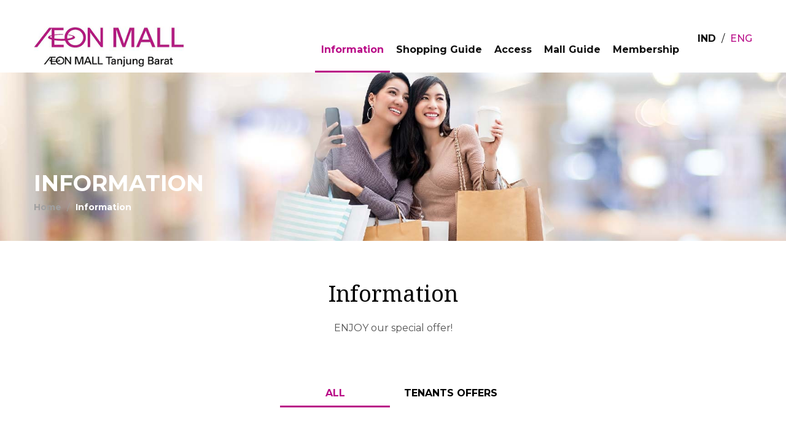

--- FILE ---
content_type: text/html; charset=UTF-8
request_url: https://aeonmall-tanjungbarat.com/en/events.php?
body_size: 19209
content:
<!DOCTYPE html>
<html>
    <head>
        <meta charset="utf-8">
        <meta http-equiv="X-UA-Compatible" content="IE=edge,chrome=1">
        <title>AEON MALL Tanjung Barat</title>
        <meta name="description" content="">
        <meta name="viewport" content="width=device-width, initial-scale=1.0, minimum-scale=1.0, maximum-scale=1.0, user-scalable=no"/>

        <link rel="icon" href="favicon.ico">

        <!--Style backup-->
        <!-- <link rel="stylesheet" href="css/styles.min.css">
		<link rel="stylesheet" href="css/extend.css"> -->

        <!--js backup-->
        <!-- <script src="js/main.min.js"></script> -->
        <!--<script src="js/extend.js"></script>-->

        <link rel="stylesheet" href="css-hakken/style.css">
		<link rel="stylesheet" href="css-hakken/extend.css">
		<link rel="stylesheet" href="css/styles_extend_membership.css">
        <!--js-->
        <script src="js-hakken/main.min.js"></script>

		<!--endbuild-->
		<script>
			(function(i,s,o,g,r,a,m){i['GoogleAnalyticsObject']=r;i[r]=i[r]||function(){
			(i[r].q=i[r].q||[]).push(arguments)},i[r].l=1*new Date();a=s.createElement(o),
			m=s.getElementsByTagName(o)[0];a.async=1;a.src=g;m.parentNode.insertBefore(a,m)
			})(window,document,'script','https://www.google-analytics.com/analytics.js','ga');
			ga('create', 'UA-104913649-1', 'auto');
			ga('send', 'pageview');
		</script>

    <!-- Global site tag (gtag.js) - Google Analytics -->
    <script async src="https://www.googletagmanager.com/gtag/js?id=UA-160627429-1"></script>
    <script>
    window.dataLayer = window.dataLayer || [];
    function gtag(){dataLayer.push(arguments);}
    gtag('js', new Date());

    gtag('config', 'UA-160627429-1');
    </script>
    </head>
    <body>
		
        <!-- header -->
        <header>
            <div class="wrapper">
                <div class="logo"><a href="index.php"><img src="images/material/logo.png"></a></div>
                <div class="head-right">
                    <ul class="nav-head">
                        <!-- <li ><a href="hakken.php">Hakken</a></li> -->
                        <li class="active"><a href="events.php">Information</a></li>
                        <li ><a href="shopping.php" >Shopping Guide</a></li>
						<li ><a href="location_map.php">Access</a></li>
                        <li ><a href="mallguide_01.php">Mall Guide</a></li>
                        <li ><a href="membership.php" >Membership</a></li>
					</ul>
                    <div class="subhead">
                        			<div class="box-lang">
                            <a href="../events.php?">IND</a>
                            <a href="" class="active">ENG</a>
			</div>
                    </div>
                    <div class="rssubhead">
                        <div class="rs-lang">
                            <a href="">English</a> | <a href="../events.php?">Indonesia</a>
                        </div>
                        <div class="rs-search">
                                                    </div>
                    </div>
                </div>
                <div class="burg-menu">
                    <span></span>
                    <span></span>
                    <span></span>
                </div>
            </div>
        </header>

        <section class="content-lg">
        <!-- end of header -->
<!-- middle -->
<section class="box-banner">
	<div class="wrap-large">
		<div class="banner">
			<figure style="background-image: url('images/banner/banner-event.jpg');" img-large="images/banner/banner-event.jpg" img-medium="images/banner/banner-event-md.jpg" img-small="images/banner/banner-event-sm.jpg"><img src="44x10.png"></figure>
			<div class="desc-banner">
				<div class="wrapper">
					<h3>Information</h3>
					<div class="box-bread">
						<a href="index.php">Home</a>
						<span>/</span>
						<a href="" class="active">Information</a>
					</div>
				</div>
			</div>
		</div>
	</div>
</section> 

<section class="sc-event">
	<div class="wrapper">
		<div class="ttl">
			<h2>Information</h2>
			<p>ENJOY our special offer!</p>
		</div>
		<div class="tab-info">
			<div class="btn-tab-info">
                <a class="active" >ALL</a><a>Tenants Offers</a>			</div>
			<div class="box-tab-rs">
				<span>Tenants Offers</span>
				<div class="box-drop-tab-rs">
					<div class="list-drop-tab-rs  active " onClick="$('.box-tab-rs > span').html($(this).html());">Tenants Offers</div><div class="list-drop-tab-rs " onClick="$('.box-tab-rs > span').html($(this).html());">Tenants Offers</div>				</div>
			</div>
			<div class="ctn-tab-info">
                
								<div class="list-tab-info active">
				 <div class="box-list-event">
												<div class="row-list-event">
                        <div class="list-event">
                            <div class="inner-list-event">
                                <figure class="cover-image" style="background-image:url('https://contents.file-server.net/store/111/post-item-image/597070186/0e24eefa-c097-45bd-b7df-d11b646a21ff-web.jpg');">
                                    <a href="events_detail.php?id=2326006"><img src="10x10.png"></a>
                                    <div class="lbl-list">
                                        <div class="ls-lbl">
                                            <h3>19</h3>
                                            <span>December 2025</span>
                                            <span>-</span>
                                            <h3>19</h3>
                                            <span>March 2026</span>
                                        </div>
                                    </div>
                                </figure>
                                <div class="desc-event">
                                    <div class="lbl"><i class="icwp ic_sale"></i> Tenants Offers</div>
                                    <a href="events_detail.php?id=2326006"><h5>YOUR CULINARY JOURNEY</h5></a>
                                    <div class="box-list-markk">
                                        <div class="list-markk">
                                            <i class="icwp ic_uniquo"></i>
                                            <span>Solaria</span>
                                        </div>
                                        <div class="list-markk">
                                            <i class="icwp ic_clock"></i>
                                            <span>-</span>
                                        </div>
                                    </div>
                                </div>
                            </div>
                        </div>
                        <div class="list-event">
                            <div class="inner-list-event">
                                <figure class="cover-image" style="background-image:url('https://contents.file-server.net/store/111/post-item-image/605264997/18d3c9e8-c3b5-455b-9ae5-510a1e7e97d7-web.png');">
                                    <a href="events_detail.php?id=2444909"><img src="10x10.png"></a>
                                    <div class="lbl-list">
                                        <div class="ls-lbl">
                                            <h3>12</h3>
                                            <span>January 2026</span>
                                            <span>-</span>
                                            <h3>18</h3>
                                            <span>January 2026</span>
                                        </div>
                                    </div>
                                </figure>
                                <div class="desc-event">
                                    <div class="lbl"><i class="icwp ic_sale"></i> Tenants Offers</div>
                                    <a href="events_detail.php?id=2444909"><h5>CHOOSE YOUR COLOR</h5></a>
                                    <div class="box-list-markk">
                                        <div class="list-markk">
                                            <i class="icwp ic_uniquo"></i>
                                            <span>JETE</span>
                                        </div>
                                        <div class="list-markk">
                                            <i class="icwp ic_clock"></i>
                                            <span>-</span>
                                        </div>
                                    </div>
                                </div>
                            </div>
                        </div>
                        <div class="list-event">
                            <div class="inner-list-event">
                                <figure class="cover-image" style="background-image:url('https://contents.file-server.net/store/111/post-item-image/605272308/c6944d36-fef3-460d-b6d8-e874ce5a319c-web.jpg');">
                                    <a href="events_detail.php?id=2445407"><img src="10x10.png"></a>
                                    <div class="lbl-list">
                                        <div class="ls-lbl">
                                            <h3>15</h3>
                                            <span>January 2026</span>
                                            <span>-</span>
                                            <h3>31</h3>
                                            <span>January 2026</span>
                                        </div>
                                    </div>
                                </figure>
                                <div class="desc-event">
                                    <div class="lbl"><i class="icwp ic_sale"></i> Tenants Offers</div>
                                    <a href="events_detail.php?id=2445407"><h5>NOW OPEN</h5></a>
                                    <div class="box-list-markk">
                                        <div class="list-markk">
                                            <i class="icwp ic_uniquo"></i>
                                            <span>100 HOURS CURRY</span>
                                        </div>
                                        <div class="list-markk">
                                            <i class="icwp ic_clock"></i>
                                            <span>-</span>
                                        </div>
                                    </div>
                                </div>
                            </div>
                        </div></div>
										</div>
				<h4 style="text-align:center;cursor:pointer;" class="load-more">More ALL</h4>
								</div>
                    <div class="list-tab-info ">
					   <div class="box-list-event">
                            <div class="row-list-event">
                        <div class="list-event">
                            <div class="inner-list-event">
                                <figure class="cover-image" style="background-image:url('https://contents.file-server.net/store/111/post-item-image/597070186/0e24eefa-c097-45bd-b7df-d11b646a21ff-web.jpg');">
                                    <a href="events_detail.php?id=2326006"><img src="10x10.png"></a>
                                    <div class="lbl-list">
                                        <div class="ls-lbl">
                                            <h3>19</h3>
                                            <span>December 2025</span>
                                            <span>-</span>
                                            <h3>19</h3>
                                            <span>March 2026</span>
                                        </div>
                                    </div>
                                </figure>
                                <div class="desc-event">
                                    <div class="lbl"><i class="icwp ic_sale"></i> Tenants Offers</div>
                                    <a href="events_detail.php?id=2326006"><h5>YOUR CULINARY JOURNEY</h5></a>
                                    <div class="box-list-markk">
                                        <div class="list-markk">
                                            <i class="icwp ic_uniquo"></i>
                                            <span>Solaria</span>
                                        </div>
                                        <div class="list-markk">
                                            <i class="icwp ic_clock"></i>
                                            <span>-</span>
                                        </div>
                                    </div>
                                </div>
                            </div>
                        </div>
                        <div class="list-event">
                            <div class="inner-list-event">
                                <figure class="cover-image" style="background-image:url('https://contents.file-server.net/store/111/post-item-image/605264997/18d3c9e8-c3b5-455b-9ae5-510a1e7e97d7-web.png');">
                                    <a href="events_detail.php?id=2444909"><img src="10x10.png"></a>
                                    <div class="lbl-list">
                                        <div class="ls-lbl">
                                            <h3>12</h3>
                                            <span>January 2026</span>
                                            <span>-</span>
                                            <h3>18</h3>
                                            <span>January 2026</span>
                                        </div>
                                    </div>
                                </figure>
                                <div class="desc-event">
                                    <div class="lbl"><i class="icwp ic_sale"></i> Tenants Offers</div>
                                    <a href="events_detail.php?id=2444909"><h5>CHOOSE YOUR COLOR</h5></a>
                                    <div class="box-list-markk">
                                        <div class="list-markk">
                                            <i class="icwp ic_uniquo"></i>
                                            <span>JETE</span>
                                        </div>
                                        <div class="list-markk">
                                            <i class="icwp ic_clock"></i>
                                            <span>-</span>
                                        </div>
                                    </div>
                                </div>
                            </div>
                        </div>
                        <div class="list-event">
                            <div class="inner-list-event">
                                <figure class="cover-image" style="background-image:url('https://contents.file-server.net/store/111/post-item-image/605272308/c6944d36-fef3-460d-b6d8-e874ce5a319c-web.jpg');">
                                    <a href="events_detail.php?id=2445407"><img src="10x10.png"></a>
                                    <div class="lbl-list">
                                        <div class="ls-lbl">
                                            <h3>15</h3>
                                            <span>January 2026</span>
                                            <span>-</span>
                                            <h3>31</h3>
                                            <span>January 2026</span>
                                        </div>
                                    </div>
                                </figure>
                                <div class="desc-event">
                                    <div class="lbl"><i class="icwp ic_sale"></i> Tenants Offers</div>
                                    <a href="events_detail.php?id=2445407"><h5>NOW OPEN</h5></a>
                                    <div class="box-list-markk">
                                        <div class="list-markk">
                                            <i class="icwp ic_uniquo"></i>
                                            <span>100 HOURS CURRY</span>
                                        </div>
                                        <div class="list-markk">
                                            <i class="icwp ic_clock"></i>
                                            <span>-</span>
                                        </div>
                                    </div>
                                </div>
                            </div>
                        </div></div>
                        </div>
						<h4 style="text-align:center;cursor:pointer;" class="load-more">More Tenants Offers</h4>
                    </div>			</div>
		</div>
	</div>
</section>

<style>
	.list-tab-info .row-list-event { 
		display:none;
	}
	
	.list-tab-info .row-list-event:nth-child(1), .list-tab-info .row-list-event:nth-child(2) {
		display:block;
	}
	
	.load-more:hover {
		color:#b90b87;
	}
</style>

<script>
	$('.list-tab-info').each(function() {
		
		$(this).attr('page', 1);
		$(this).attr('totalPage', Math.ceil($(this).find('.row-list-event').length / 2));
		
		$(this).on('checkTotal', function() {
			var page = parseInt($(this).attr('page'));
			var totalPage = parseInt($(this).attr('totalPage'));
			if (page >= totalPage)
				$(this).find('.load-more').hide();
		});
		
		$(this).on('loadMore', function() {
			var page = parseInt($(this).attr('page'));
			page += 1;
			$(this).find('.row-list-event:nth-child(' + (((page - 1) * 2) + 1) + '), .row-list-event:nth-child(' + (((page - 1) * 2) + 2) + ')').show();
			$(this).attr('page', page);
			$(this).trigger('checkTotal');
		});
		
		$(this).trigger('checkTotal');
		$(this).find('.load-more').click(function() {
			$(this).parent().trigger('loadMore');
		});
		
	});
</script>
<!-- end of middle -->
    	<!--Footer -->
    	</section>
        <footer>
        	<div class="gr-foot"></div>
        	<div class="wrapper">
        		<div class="foot-left">
        			<div class="box-link-foot">
        				<a href="events.php">Informations</a>
        				<a href="mallguide_02.php">News Updates</a>
        				<a href="http://www.aeonmall.com/en/about/index.html" target="_blank">About AEON MALL</a>
        				<a href="http://www.aeonmall.com/en/csr/index.html" target="_blank">CSR</a>
        			</div>
        			<div class="copyright">Copyright 2020, All Right Reserved, AEON Mall</div>
        		</div>
        		<div class="foot-right">
        			<div class="box-sosmed">
        				<a href="https://www.facebook.com/aeonmalltanjungbarat/" target="_blank"><i class="icwp ic_fb"></i></a>
        				<!--<a href=""><i class="icwp ic_tw"></i></a>-->
        				<a href="https://instagram.com/aeonmall_tanjungbarat?utm_medium=copy_link" target="_blank"><i class="icwp ic_ig"></i></a>
        				<!--<a href=""><i class="icwp ic_yt"></i></a>-->
                <a href="https://youtube.com/channel/UCdebImqCPmfu0xb8enzRkVw" target="_blank"><i class="icwp ic_yt"></i></a>
        			</div>
        		</div>
        	</div>
        </footer>
        <!--end of Footer -->
    </body>
</html>


--- FILE ---
content_type: text/css
request_url: https://aeonmall-tanjungbarat.com/en/css-hakken/style.css
body_size: 95704
content:
@charset "UTF-8";
@import url("https://fonts.googleapis.com/css?family=Droid+Serif:400,700|Montserrat:300,400,500,600,700");
a,
abbr,
acronym,
address,
applet,
b,
big,
blockquote,
body,
caption,
center,
cite,
code,
dd,
del,
dfn,
div,
dl,
dt,
em,
fieldset,
font,
form,
h1,
h2,
h3,
h4,
h5,
h6,
html,
i,
iframe,
img,
ins,
kbd,
label,
legend,
li,
object,
ol,
p,
pre,
q,
s,
samp,
small,
span,
strike,
strong,
table,
tbody,
td,
tfoot,
th,
thead,
tr,
tt,
u,
ul,
var {
    margin: 0;
    padding: 0;
    border: 0;
    outline: 0;
    vertical-align: baseline;
    background: transparent
}
body {
    line-height: 1
}
textarea {
    overflow: auto;
    margin: 0
}
input {
    border: 0 solid #fff;
    margin: 0;
    padding: 0
}
ol,
ul {
    list-style: none
}
blockquote,
q {
    quotes: none
}
blockquote:after,
blockquote:before,
q:after,
q:before {
    content: "";
    content: none
}
:focus {
    outline: 0
}
ins {
    text-decoration: none
}
table {
    border-collapse: collapse;
    border-spacing: 0
}
a {
    color: #29308e;
    text-decoration: none;
    outline: none
}
a:hover {
    cursor: pointer;
    color: #333
}
input,
select,
textarea {
    font-family: arial, tahoma, times new roman;
    padding: 4px;
    color: #666
}
strong {
    font-weight: 700
}
em {
    font-style: italic
}
del {
    text-decoration: line-through
}
th {
    font-weight: 400
}
.left {
    float: left
}
.left,
.right {
    display: inline
}
.right {
    float: right
}
.clear {
    padding: 0;
    margin: 0
}
.after_clear:after,
.before_clear:before {
    content: "";
    display: block;
    clear: both
}
h1,
h2,
h3,
h4,
h5,
h6 {
    font-weight: 400
}
h3 {
    font-size: 18px
}
.slick-slider {
    box-sizing: border-box;
    -webkit-user-select: none;
    -moz-user-select: none;
    -ms-user-select: none;
    user-select: none;
    -webkit-touch-callout: none;
    -khtml-user-select: none;
    -ms-touch-action: pan-y;
    touch-action: pan-y;
    -webkit-tap-highlight-color: transparent
}
.slick-list,
.slick-slider {
    position: relative;
    display: block
}
.slick-list {
    overflow: hidden;
    margin: 0;
    padding: 0
}
.slick-list:focus {
    outline: none
}
.slick-list.dragging {
    cursor: pointer;
    cursor: hand
}
.slick-slider .slick-list,
.slick-slider .slick-track {
    transform: translateZ(0)
}
.slick-track {
    position: relative;
    top: 0;
    left: 0;
    display: block
}
.slick-track:after,
.slick-track:before {
    display: table;
    content: ""
}
.slick-track:after {
    clear: both
}
.slick-loading .slick-track {
    visibility: hidden
}
.slick-slide {
    display: none;
    float: left;
    height: 100%;
    min-height: 1px
}
[dir=rtl] .slick-slide {
    float: right
}
.slick-slide img {
    display: block
}
.slick-slide.slick-loading img {
    display: none
}
.slick-slide.dragging img {
    pointer-events: none
}
.slick-initialized .slick-slide {
    display: block
}
.slick-loading .slick-slide {
    visibility: hidden
}
.slick-vertical .slick-slide {
    display: block;
    height: auto;
    border: 1px solid transparent
}
.slick-arrow.slick-hidden {
    display: none
}
.slick-loading .slick-list {

}
@font-face {
    font-family: slick;
    font-weight: 400;
    font-style: normal;
    src: url('fonts/slick.eot');
    src: url('fonts/slick.eot?#iefix') format("embedded-opentype"), url('fonts/slick.woff') format("woff"), url('fonts/slick.ttf') format("truetype"), url('fonts/slick.svg#slick') format("svg")
}
.slick-next,
.slick-prev {
    font-size: 0;
    line-height: 0;
    position: absolute;
    top: 50%;
    display: block;
    width: 20px;
    height: 20px;
    padding: 0;
    transform: translateY(-50%);
    cursor: pointer;
    border: none
}
.slick-next,
.slick-next:focus,
.slick-next:hover,
.slick-prev,
.slick-prev:focus,
.slick-prev:hover {
    color: transparent;
    outline: none;
    background: transparent
}
.slick-next:focus:before,
.slick-next:hover:before,
.slick-prev:focus:before,
.slick-prev:hover:before {
    opacity: 1
}
.slick-next.slick-disabled:before,
.slick-prev.slick-disabled:before {
    opacity: .25
}
.slick-next:before,
.slick-prev:before {
    font-family: slick;
    font-size: 20px;
    line-height: 1;
    opacity: .75;
    color: #fff;
    -webkit-font-smoothing: antialiased;
    -moz-osx-font-smoothing: grayscale
}
.slick-prev {
    left: -25px
}
[dir=rtl] .slick-prev {
    right: -25px;
    left: auto
}
.slick-prev:before {
    content: "←"
}
[dir=rtl] .slick-prev:before {
    content: "→"
}
.slick-next {
    right: -25px
}
[dir=rtl] .slick-next {
    right: auto;
    left: -25px
}
.slick-next:before {
    content: "→"
}
[dir=rtl] .slick-next:before {
    content: "←"
}
.slick-dotted.slick-slider {
    margin-bottom: 30px
}
.slick-dots {
    position: absolute;
    bottom: -25px;
    display: block;
    width: 100%;
    padding: 0;
    margin: 0;
    list-style: none;
    text-align: center
}
.slick-dots li {
    position: relative;
    display: inline-block;
    margin: 0 5px;
    padding: 0
}
.slick-dots li,
.slick-dots li button {
    width: 20px;
    height: 20px;
    cursor: pointer
}
.slick-dots li button {
    font-size: 0;
    line-height: 0;
    display: block;
    padding: 5px;
    color: transparent;
    border: 0;
    outline: none;
    background: transparent
}
.slick-dots li button:focus,
.slick-dots li button:hover {
    outline: none
}
.slick-dots li button:focus:before,
.slick-dots li button:hover:before {
    opacity: 1
}
.slick-dots li button:before {
    font-family: slick;
    font-size: 6px;
    line-height: 20px;
    position: absolute;
    top: 0;
    left: 0;
    width: 20px;
    height: 20px;
    content: "•";
    text-align: center;
    opacity: .25;
    color: #000;
    -webkit-font-smoothing: antialiased;
    -moz-osx-font-smoothing: grayscale
}
.slick-dots li.slick-active button:before {
    opacity: .75;
    color: #000
}
body {
    color: #111;
    font-size: 12px;
    font-family: Montserrat, sans-serif;
    position: relative;
    overflow-x: hidden
}
figure {
    margin: 0;
    padding: 0
}
figure img {
    vertical-align: middle
}
img {
    border: 0;
    max-width: 100%;
    height: auto
}
p {
    margin: 1px 0 15px;
    line-height: 20px
}
input,
select,
textarea {
    font-size: 12px;
    border: none;
    border: 1px solid #d8d8d8;
    padding: 10px;
    margin: 0;
    color: #111;
    appearance: none;
    -webkit-appearance: none;
    -moz-appearance: none;
    font-family: Montserrat, sans-serif
}
textarea {
    resize: none
}
input[type=checkbox],
input[type=radio] {
    border: none
}
h1 {
    font-size: 32px
}
h2 {
    font-size: 28px
}
h3 {
    font-size: 24px
}
h4 {
    font-size: 20px
}
h5 {
    font-size: 16px
}
h6 {
    font-size: 14px
}
section {
    position: relative
}
.wrapper {
    width: 1170px;
    margin: 0 auto
}
.wrap-md {
    width: 1370px;
    margin: 0 auto
}
.wrap-large {
    padding: 0 80px
}
.wrap-sm {
    width: 970px;
    margin: 0 auto
}
.after_clear:after,
.before_clear:before,
.wrap-sm:after,
.wrapper:after,
section:after {
    clear: both;
    display: block;
    content: " "
}
.a-left {
    text-align: left
}
.a-right {
    text-align: right
}
.a-center {
    text-align: center
}
.italic {
    font-style: italic
}
.bold {
    font-weight: 700
}
.regular {
    font-weight: lighter
}
.fl {
    float: left
}
.fr {
    float: right
}
.clear {
    clear: both
}
.btn-rounded {
    font-size: 16px;
    border-radius: 5px;
    -webkit-border-radius: 5px;
    -moz-border-radius: 5px;
    -ms-border-radius: 5px;
    -o-border-radius: 5px;
    padding: 0 30px;
    display: inline-block;
    height: 45px;
    line-height: 45px;
    border: none;
    cursor: pointer
}
.btn-rounded.btn-pink {
    color: #fff;
    background: url('../images/material/bg-gradient.png') repeat-x
}
.btn-rounded.btn-pink:hover {
    background: url('../images/material/bg-gradient-x.png') repeat-x
}
.btn-rounded.btn-line-pink {
    border: 1px solid #b90b87;
    background: #f0f0f0;
    color: #b90b87
}
.btn-rounded.btn-line-pink:hover {
    background: #b90b87;
    color: #fff
}
.link-pink {
    color: #c948a3;
    font-size: 16px
}
.link-pink:hover {
    color: #a30074
}
.link-pink2 {
    color: #c948a3
}
.link-pink2:hover {
    color: #a30074
}
.link-download {
    position: relative;
    color: #b90b87;
    font-size: 14px;
    padding-left: 30px;
    line-height: 25px;
    display: inline-block
}
.link-download .icwp {
    position: absolute;
    top: 0;
    left: 0
}
.link-parking {
    position: relative;
    color: #b90b87;
    font-size: 14px;
    padding-left: 30px
}
.link-parking .icwp {
    position: absolute;
    top: 0;
    left: 0
}
.link-see-floor {
    position: relative;
    color: #b90b87;
    font-size: 14px;
    padding-left: 35px;
    display: inline-block;
    line-height: 30px
}
.link-see-floor .icwp {
    position: absolute;
    top: 0;
    left: 0
}
.icwp {
    width: 16px;
    height: 16px;
    background-repeat: no-repeat;
    background-position: top;
    display: inline-block;
    position: relative
}
.icwp:hover {
    background-position: bottom
}
.icwp.ic_search {
    background-image: url('../images/material/ic_search.png')
}
.icwp.ic_mouse {
    background-image: url('../images/material/ic_mouse.png');
    width: 19px;
    height: 29px
}
.icwp.ic_sale {
    background-image: url('../images/material/ic_sale.png');
    width: 13px;
    height: 13px
}
.icwp.ic_star {
    background-image: url('../images/material/ic_star.png');
    width: 13px;
    height: 13px
}
.icwp.ic_flag {
    background-image: url('../images/material/ic_flag.png');
    width: 13px;
    height: 13px
}
.icwp.ic_uniquo {
    background-image: url('../images/material/ic_uniquo.png');
    width: 18px;
    height: 23px
}
.icwp.ic_clock {
    background-image: url('../images/material/ic_clock.png');
    width: 18px;
    height: 23px
}
.icwp.ic_mark {
    background-image: url('../images/material/ic_mark.png');
    width: 18px;
    height: 23px
}
.icwp.ic_uniquo_white {
    background-image: url('../images/material/ic_uniquo_white.png');
    width: 17px;
    height: 23px
}
.icwp.ic_clock_white {
    background-image: url('../images/material/ic_clock_white.png');
    width: 17px;
    height: 23px
}
.icwp.ic_mark_white {
    background-image: url('../images/material/ic_mark_white.png');
    width: 17px;
    height: 23px
}
.icwp.ic_share {
    background-image: url('../images/material/ic_share.png');
    width: 16px;
    height: 15px
}
.icwp.ic_phone_pk {
    background-image: url('../images/material/ic_phone_pk.png');
    width: 25px;
    height: 25px
}
.icwp.ic_mail_pk {
    background-image: url('../images/material/ic_mail_pk.png');
    width: 25px;
    height: 25px
}
.icwp.ic_parking {
    background-image: url('../images/material/ic_parking.png');
    width: 20px;
    height: 19px
}
.icwp.ic_maps {
    background-image: url('../images/material/ic_maps.png');
    width: 25px;
    height: 25px
}
.icwp.ic_pdf {
    background-image: url('../images/material/ic_pdf.png');
    width: 17px;
    height: 23px
}
.icwp.ic_circ_fb {
    background-image: url('../images/material/ic_circ_fb.png');
    width: 18px;
    height: 18px
}
.icwp.ic_circ_tw {
    background-image: url('../images/material/ic_circ_tw.png');
    width: 18px;
    height: 18px
}
.icwp.ic_circ_mail {
    background-image: url('../images/material/ic_circ_mail.png');
    width: 18px;
    height: 18px
}
.icwp.ic_fb {
    background-image: url('../images/material/ic_fb.png');
    width: 34px;
    height: 29px
}
.icwp.ic_tw {
    background-image: url('../images/material/ic_tw.png');
    width: 34px;
    height: 29px
}
.icwp.ic_ig {
    background-image: url('../images/material/ic_ig.png');
    width: 34px;
    height: 29px
}
.icwp.ic_yt {
    background-image: url('../images/material/ic_yt.png');
    width: 34px;
    height: 29px
}
header {
    z-index: 1000;
    position: fixed;
    top: 0;
    left: 0;
    right: 0;
    background: #fff
}
header .logo {
    padding: 43px 0 0px;
    float: left;
    transition: all 0.2s ease-out;
    -webkit-transition: all 0.2s ease-out;
    -moz-transition: 0.2s all ease-out;
    -ms-transition: 0.2s all ease-out;
    -o-transition: 0.2s all ease-out
}
header .logo img {
    width: 245px;
    transition: width 0.2s ease-out;
    -webkit-transition: width 0.2s ease-out;
    -moz-transition: 0.2s width ease-out;
    -ms-transition: 0.2s width ease-out;
    -o-transition: 0.2s width ease-out
}
header .head-right {
    padding: 43px 0 0;
    float: right;
    transition: all 0.2s ease-out;
    -webkit-transition: all 0.2s ease-out;
    -moz-transition: 0.2s all ease-out;
    -ms-transition: 0.2s all ease-out;
    -o-transition: 0.2s all ease-out
}
header .head-right .nav-head,
header .head-right .subhead,
header .head-right .subhead .box-search {
    float: left
}
header .head-right .subhead .box-search:after {
    content: "";
    position: absolute;
    top: 7px;
    right: 0;
    height: 26px;
    width: 1px;
    background: #a9a9a9
}
header .head-right .subhead .box-lang {
    float: left;
    padding: 12px 0 0 20px;
}
header .head-right .subhead .box-lang a {
    display: inline-block;
    position: relative;
    font-size: 16px;
    color: #111;
    padding-right: 10px;
    margin-right: 10px
}
header .head-right .subhead .box-lang a:after {
    content: "/";
    font-size: 16px;
    color: #111;
    position: absolute;
    right: -4px;
    font-weight: 400
}
header .head-right .subhead .box-lang a:last-child {
    padding-right: 0;
    margin-right: 0
}
header .head-right .subhead .box-lang a:last-child:after {
    display: none
}
header .head-right .subhead .box-lang a:hover {
    color: #b90b87
}
header .head-right .subhead .box-lang a.active {
    font-weight: 500;
    color: #b90b87
}
header .burg-menu,
header .head-right .rssubhead {
    display: none
}
header .nav-head li {
    float: left
}
header .nav-head li a {
    display: block;
    height: 57px;
    line-height: 40px;
    font-size: 16px;
    padding: 0 20px;
    color: #111;
    position: relative;
    transition: color 0.2s ease-out;
    -webkit-transition: color 0.2s ease-out;
    -moz-transition: 0.2s color ease-out;
    -ms-transition: 0.2s color ease-out;
    -o-transition: 0.2s color ease-out
}
header .nav-head li a:after {
    content: "";
    position: absolute;
    bottom: 0;
    left: 0;
    right: 0;
    height: 3px;
    background: #b90b87;
    width: 0;
    margin: 0 auto;
    transition: width 0.2s ease-out;
    -webkit-transition: width 0.2s ease-out;
    -moz-transition: 0.2s width ease-out;
    -ms-transition: 0.2s width ease-out;
    -o-transition: 0.2s width ease-out
}
header .nav-head li.active a,
header .nav-head li:hover a {
    color: #b90b87
}
header .nav-head li.active a:after,
header .nav-head li:hover a:after {
    width: 100%
}
header .box-search {
    position: relative
}
header .box-search span {
    display: block;
    height: 57px;
    line-height: 40px;
    font-size: 14px;
    padding: 0 15px;
    cursor: pointer
}
header .box-search span .icwp {
    position: relative;
    top: 2px
}
header .box-search .drop-search {
    position: absolute;
    top: 100%;
    right: 0;
    z-index: 10;
    background: rgba(185, 11, 135, .7);
    padding: 5px 10px;
    display: none
}
header .box-search .drop-search input {
    border: none;
    border-bottom: 2px solid #fff;
    width: 300px;
    background: transparent;
    color: #fff
}
header .box-search .drop-search ::-webkit-input-placeholder {
    color: #fff
}
header .box-search .drop-search:-moz-placeholder,
header .box-search .drop-search ::-moz-placeholder {
    color: #fff
}
header .box-search .drop-search:-ms-input-placeholder {
    color: #fff
}
header .box-lang {
    position: relative
}
header .box-lang span {
    display: block;
    height: 57px;
    line-height: 40px;
    font-size: 14px;
    padding: 0 20px 0 33px;
    position: relative;
    cursor: pointer
}
header .box-lang span:before {
    left: 11px;
    background: url('../images/material/ic_world.png') no-repeat 50%
}
header .box-lang span:after,
header .box-lang span:before {
    content: "";
    position: absolute;
    top: 12px;
    width: 16px;
    height: 16px
}
header .box-lang span:after {
    right: 0;
    background: url('../images/material/arr-btm-sm.png') no-repeat 50%
}
header .box-lang .drop-lang {
    position: absolute;
    top: 100%;
    right: 0;
    z-index: 10;
    background: #fff;
    padding: 10px 15px;
    display: none
}
header .box-lang .drop-lang ul li {
    font-size: 14px;
    line-height: 20px;
    margin-bottom: 5px
}
header .box-lang .drop-lang ul li a {
    color: #111
}
header .box-lang .drop-lang ul li a:hover {
    color: #b90b87
}
header .box-lang .drop-lang ul li:last-child {
    margin-bottom: 0
}
header.float .logo {
    padding-top: 30px
}
header.float .logo img {
    width: 200px
}
header.float .head-right {
    padding-top: 30px
}
.loaderhome {
    position: fixed;
    top: 0;
    left: 0;
    right: 0;
    bottom: 0;
    background: #fff;
    z-index: 10000
}
.loaderhome .logobg {
    position: absolute;
    top: 0;
    left: 0;
    right: 0;
    bottom: 0;
    background: url('../images/material/logo.png') no-repeat 50%;
    opacity: 0
}
.content-lg {
    padding-top: 101px
}
.slidehome {
    position: relative
}
.slidehome figure {
    height: 90vh;
    min-height: 640px;
    background-size: cover;
    background-repeat: no-repeat;
    background-position: 50%;
    background-color: #fff
}
.slidehome .wrap-slide {
    padding: 0 80px
}
.slidehome .sliderhome .list {
    position: relative;
    overflow: hidden
}
.slidehome .sliderhome .list .desc {
    position: absolute;
    top: 115px;
    left: 0;
    right: 0;
    text-align: right;
    width: 1170px;
    margin: 0 auto
}
.slidehome .sliderhome .list .desc span {
    text-transform: uppercase;
    font-size: 14px;
    color: #5f5f5f;
    display: block;
    margin-bottom: 15px
}
.slidehome .sliderhome .list .desc h1 {
    font-family: Droid Serif;
    font-size: 80px;
    color: #b90b87;
    line-height: 90px;
    margin-bottom: 10px
}
.slidehome .sliderhome .list .desc h2 {
    font-family: Droid Serif;
    font-size: 57px;
    color: #b90b87;
    line-height: 64px;
    margin-bottom: 10px
}
.slidehome .sliderhome .list .desc p {
    font-size: 18px;
    line-height: 26px;
    color: #525252;
    float: right;
    width: 470px;
    margin: 30px 0 20px
}
.slidehome .nav-slidehome {
    position: absolute;
    top: 600px;
    left: 0;
    right: 0
}
.slidehome .nav-slidehome .inner-nav-slidehome {
    float: right;
    width: 50px
}
.slidehome .nav-slidehome .inner-nav-slidehome a {
    display: block;
    position: relative;
    margin-bottom: 10px
}
.slidehome .nav-slidehome .inner-nav-slidehome a,
.slidehome .nav-slidehome .inner-nav-slidehome a:before {
    height: 7px;
    transition: all 0.2s ease-out;
    -webkit-transition: all 0.2s ease-out;
    -moz-transition: 0.2s all ease-out;
    -ms-transition: 0.2s all ease-out;
    -o-transition: 0.2s all ease-out
}
.slidehome .nav-slidehome .inner-nav-slidehome a:before {
    content: "";
    position: absolute;
    top: 0;
    right: 0;
    width: 7px;
    border-radius: 100%;
    -webkit-border-radius: 100%;
    -moz-border-radius: 100%;
    -ms-border-radius: 100%;
    -o-border-radius: 100%;
    background: #a1a1a1
}
.slidehome .nav-slidehome .inner-nav-slidehome a span {
    font-size: 24px;
    color: #b90b87;
    opacity: 0;
    visibility: hidden;
    transition: all 0.2s ease-out;
    -webkit-transition: all 0.2s ease-out;
    -moz-transition: 0.2s all ease-out;
    -ms-transition: 0.2s all ease-out;
    -o-transition: 0.2s all ease-out
}
.slidehome .nav-slidehome .inner-nav-slidehome a.active,
.slidehome .nav-slidehome .inner-nav-slidehome a:hover {
    height: 25px
}
.slidehome .nav-slidehome .inner-nav-slidehome a.active:before,
.slidehome .nav-slidehome .inner-nav-slidehome a:hover:before {
    border-radius: 0;
    -webkit-border-radius: 0;
    -moz-border-radius: 0;
    -ms-border-radius: 0;
    -o-border-radius: 0;
    height: 25px;
    background: #b90b87
}
.slidehome .nav-slidehome .inner-nav-slidehome a.active span,
.slidehome .nav-slidehome .inner-nav-slidehome a:hover span {
    opacity: 1;
    visibility: visible
}
.slidehome .scbtm {
    position: absolute;
    bottom: 0;
    left: 0;
    right: 0
}
.slidehome .scbtm .wrapper {
    position: relative
}
.slidehome .scbtm .inner-scbtm {
    position: absolute;
    bottom: 0;
    right: 270px;
    padding-bottom: 71px;
    cursor: pointer
}
.slidehome .scbtm .inner-scbtm:after {
    content: "";
    width: 1px;
    height: 45px;
    background: #4b4b4b;
    position: absolute;
    bottom: 0;
    left: 0;
    right: 0;
    margin: 0 auto;
    transition: height 0.1s ease-out;
    -webkit-transition: height 0.1s ease-out;
    -moz-transition: 0.1s height ease-out;
    -ms-transition: 0.1s height ease-out;
    -o-transition: 0.1s height ease-out
}
.slidehome .scbtm .inner-scbtm:hover:after {
    height: 65px
}
.sc-info {
    padding: 65px 0;
    position: relative
}
.sc-info .trig-info {
    position: absolute;
    top: 40%
}
.ttl {
    color: #525252;
    text-align: center;
    font-size: 18px
}
.ttl h2 {
    font-size: 40px;
    color: #000;
    font-family: Droid Serif;
    width: 700px;
    margin: 0 auto 20px
}
.ttl p {
    width: 700px;
    margin: 0 auto;
    line-height: 30px
}
.ttl figure {
    text-align: center;
    margin-bottom: 50px
}
.ttl figure img {
    max-height: 90px
}
.ttl.tfulll h2,
.ttl.tfulll p {
    width: 100%
}
.ttl.margbtm {
    margin-bottom: 55px
}
.ttl.a-left {
    text-align: left
}
.location_map{
  text-align: center;
  padding-bottom: 1em;
}
.location_map h3{
    color: #b90b87;
    margin: 0 auto 20px;
}
.location_map h4{
    margin: 0 auto 20px;
}
.location_map p{
  font-size: 16px;
}
.tab-info {
    margin-top: 85px
}
.tab-info .btn-tab-info {
    padding: 0 200px;
    margin-bottom: 30px;
    text-align: center
}
.tab-info .btn-tab-info:after {
    content: "";
    clear: both;
    display: block
}
.tab-info .btn-tab-info a {
    position: relative;
    width: 24.5%;
    box-sizing: border-box;
    padding: 0 10px 15px;
    font-size: 18px;
    color: #000;
    text-transform: uppercase;
    text-align: center;
    transition: color 0.1s ease-out;
    -webkit-transition: color 0.1s ease-out;
    -moz-transition: 0.1s color ease-out;
    -ms-transition: 0.1s color ease-out;
    -o-transition: 0.1s color ease-out;
    display: inline-block
}
.tab-info .btn-tab-info a:after {
    content: "";
    position: absolute;
    bottom: 0;
    left: 5px;
    right: 5px;
    height: 0;
    background: #b90b87;
    transition: height 0.1s ease-out;
    -webkit-transition: height 0.1s ease-out;
    -moz-transition: 0.1s height ease-out;
    -ms-transition: 0.1s height ease-out;
    -o-transition: 0.1s height ease-out
}
.tab-info .btn-tab-info a.active,
.tab-info .btn-tab-info a:hover {
    color: #b90b87
}
.tab-info .btn-tab-info a.active:after,
.tab-info .btn-tab-info a:hover:after {
    height: 3px
}
.tab-info .btn-tab-info.a-left {
    text-align: left;
    padding: 0;
    display: inline-block
}
.tab-info .btn-tab-info.a-left a {
    width: auto;
    margin-right: 20px
}
.tab-info .bot-top-tab {
    display: block
}
.tab-info .bot-top-tab:after {
    content: "";
    display: block;
    clear: both
}
.tab-info .ctn-tab-info .list-tab-info {
    display: none
}
.tab-info .ctn-tab-info .list-tab-info.active {
    display: block
}
.box-search-list input {
    border: 1px solid #959595;
    border-radius: 10px;
    -webkit-border-radius: 10px;
    -moz-border-radius: 10px;
    -ms-border-radius: 10px;
    -o-border-radius: 10px;
    height: 40px;
    padding: 0 18px;
    width: 280px;
    box-sizing: border-box;
    font-size: 14px;
    color: #525252;
    font-weight: 500
}
.box-tab-rs {
    display: none
}
.box-sub-info .list-sub-info {
    width: 33.3333%;
    float: left
}
.box-sub-info .list-sub-info .sub-one,
.box-sub-info .list-sub-info .sub-two {
    overflow: hidden
}
.box-sub-info .list-sub-info img {
    transition: all 0.2s ease-out;
    -webkit-transition: all 0.2s ease-out;
    -moz-transition: 0.2s all ease-out;
    -ms-transition: 0.2s all ease-out;
    -o-transition: 0.2s all ease-out;
    width: 100%
}
.box-sub-info .list-sub-info img:hover {
    transform: scale(1.02) !important;
    -webkit-transform: scale(1.02) !important;
    -moz-transform: scale(1.02) !important;
    -ms-transform: scale(1.02) !important;
    -o-transform: scale(1.02) !important
}
.box-sub-info span.category{
  position: absolute;
  top: 0;
  left: 0;
  background: #b60081;
  padding: 10px;
  color: #fff;
}
.sc-shopping {
    background: #f0f0f0;
    padding: 82px 0 85px;
    position: relative
}
.sc-shopping .trig-shopping {
    position: absolute;
    top: 40%
}
.box-sh-guide {
    font-size: 16px;
    color: #000;
    border-radius: 50px;
    -webkit-border-radius: 50px;
    -moz-border-radius: 50px;
    -ms-border-radius: 50px;
    -o-border-radius: 50px;
    box-sizing: border-box;
    margin-top: 50px
}
.box-sh-guide:after {
    content: "";
    clear: both;
    display: block
}
.box-sh-guide select {
    width: 20%;
    float: left;
    height: 58px;
    font-size: 16px;
    color: #000;
    border: none;
    padding: 0 50px 0 30px;
    box-sizing: border-box;
    border: 1px solid #707070;
    border-left: none;
    background: #fff url('../images/material/arr-select.png') no-repeat 100%
}
.box-sh-guide select:first-child {
    border-radius: 50px 0 0 50px;
    -webkit-border-radius: 50px 0 0 50px;
    -moz-border-radius: 50px 0 0 50px;
    -ms-border-radius: 50px 0 0 50px;
    -o-border-radius: 50px 0 0 50px;
    border-left: 1px solid #707070
}
.box-sh-guide .box-search-guide {
    float: left;
    width: 40%
}
.box-sh-guide .box-search-guide input[type=text] {
    border: none;
    height: 58px;
    box-sizing: border-box;
    width: 75%;
    font-size: 16px;
    color: #000;
    float: left;
    padding: 0 30px;
    font-style: italic;
    border: 1px solid #707070;
    border-left: none;
    border-right: none
}
.box-sh-guide .box-search-guide .btn-go-search {
    width: 25%;
    float: right;
    height: 58px;
    font-size: 16px;
    color: #fff;
    background: #3786e3;
    border: none;
    border-radius: 0 50px 50px 0;
    -webkit-border-radius: 0 50px 50px 0;
    -moz-border-radius: 0 50px 50px 0;
    -ms-border-radius: 0 50px 50px 0;
    -o-border-radius: 0 50px 50px 0;
    cursor: pointer;
    border-right: 1px solid #707070;
    transition: background 0.2s ease-out;
    -webkit-transition: background 0.2s ease-out;
    -moz-transition: 0.2s background ease-out;
    -ms-transition: 0.2s background ease-out;
    -o-transition: 0.2s background ease-out
}
.box-sh-guide .box-search-guide .btn-go-search:hover {
    background: #226bc1
}
.box-popup-filter,
.box-sh-rs {
    display: none
}
.sc-newshome {
    padding: 70px 0 30px;
    position: relative
}
.sc-newshome .bg-news {
    background: url('../images/material/bg-news-home.png') no-repeat 50%;
    position: absolute;
    top: 0;
    left: 0;
    right: 0;
    bottom: 0;
    z-index: -1
}
.sc-newshome .trig-news {
    position: absolute;
    top: 40%
}
.sc-newshome .trig-sponsor {
    position: absolute;
    bottom: 12%
}
.box-news-update {
    margin-bottom: 72px
}
.box-news-update .box-news-top {
    position: relative
}
.box-news-update .box-news-top h1 {
    width: 500px;
    font-size: 72px;
    color: #111;
    font-family: Droid Serif;
    line-height: 80px;
    padding: 57px 80px 44px;
    box-sizing: border-box;
    text-align: right
}
.box-news-update .box-news-top .box-bg-news {
    background: url('../images/content/homenews-img.jpg') no-repeat 100% 0;
    position: absolute;
    top: 0;
    right: 0;
    width: 830px;
    height: 480px;
    z-index: -1
}
.box-news-update .box-news-bottom {
    font-size: 20px;
    line-height: 26px;
    color: #525252
}
.box-news-update .box-news-bottom:after {
    content: "";
    clear: both;
    display: block
}
.box-news-update .box-news-bottom h2 {
    font-size: 36px;
    color: #000;
    line-height: 45px;
    margin-bottom: 30px
}
.box-news-update .box-news-bottom h5 {
    margin-bottom: 15px;
    font-size: 18px;
    color: #525252;
    line-height: 24px
}
.box-news-update .box-news-bottom p {
    line-height: 26px;
    margin-bottom: 40px
}
.box-news-update .box-news-bottom a {
    font-size: 16px
}
.box-news-update .box-news-bottom .list-news-bottom {
    float: left
}
.box-news-update .box-news-bottom .list-news-bottom .inner-list-news {
    box-sizing: border-box
}
.box-news-update .box-news-bottom .list-news-bottom.large {
    width: 42.73%
}
.box-news-update .box-news-bottom .list-news-bottom.large .inner-list-news {
    height: 500px;
    background: #f3f1e3;
    padding: 77px 28px
}
.box-news-update .box-news-bottom .list-news-bottom.small {
    width: 28.2%;
    padding-top: 228px
}
.box-news-update .box-news-bottom .list-news-bottom.small .inner-list-news {
    height: 272px;
    background: transparent;
    padding: 54px 24px
}
.box-news-update .box-news-bottom .list-news-bottom.small .inner-list-news h2 {
    font-size: 20px;
    line-height: 26px;
    margin-bottom: 10px;
    font-weight: 500
}
.box-news-update .box-news-bottom .list-news-bottom.small .inner-list-news h5 {
    font-size: 16px;
    line-height: 22px;
    margin-bottom: 5px
}
.box-news-update .box-news-bottom .list-news-bottom.small .inner-list-news p {
    font-size: 16px;
    line-height: 22px;
    margin-bottom: 20px
}
.box-list-sponsor {
    position: relative
}
.box-list-sponsor:before {
    content: "";
    height: 1px;
    background: #b7b7b7;
    position: absolute;
    top: 0;
    left: -100px;
    right: -100px
}
.box-list-sponsor .list-sponsor {
    float: left;
    width: 16.66666666666666%;
    box-sizing: border-box;
    padding: 10px
}
.box-list-sponsor .list-sponsor figure img {
    filter:grayscale(100%);
    box-shadow: grayscale(100%);
    -moz-filter:grayscale(100%);
    -ms-filter:grayscale(100%);
    -o-filter:grayscale(100%);
    transition: all 0.2s ease-out;
    -webkit-transition: all 0.2s ease-out;
    -moz-transition: 0.2s all ease-out;
    -ms-transition: 0.2s all ease-out;
    -o-transition: 0.2s all ease-out;
    position: relative;
    top: 0
}
.box-list-sponsor .list-sponsor:hover figure img {
    filter:grayscale(0);
    box-shadow: grayscale(0);
    -moz-filter:grayscale(0);
    -ms-filter:grayscale(0);
    -o-filter:grayscale(0);
    top: -5px
}
.box-sosmed a {
    padding: 0 5px
}
.banner {
    position: relative
}
.banner > figure {
    height: 400px;
    background-size: cover;
    background-repeat: no-repeat;
    background-position: 50%
}
.banner iframe {
    width: 100%;
    height: 600px
}
.banner .desc-banner {
    position: absolute;
    bottom: 0;
    left: 0;
    right: 0;
    color: #fff;
    padding-bottom: 48px
}
.banner .desc-banner h3 {
    font-weight: 700;
    font-size: 36px;
    line-height: 44px;
    text-transform: uppercase;
    margin-bottom: 10px
}
.banner .box-bread {
    color: #fff;
    font-size: 14px;
    color: #a0a0a0
}
.banner .box-bread a {
    color: #a0a0a0
}
.banner .box-bread a.active,
.banner .box-bread a:hover {
    color: #fff
}
.banner .box-bread span {
    display: inline-block;
    margin: 0 5px
}
.banner.maps:before {
    content: "";
    position: absolute;
    top: 0;
    left: 0;
    right: 0;
    bottom: 0;
    background: url('../images/material/bg-maps.png') no-repeat bottom;
    background-size: 100%
}
.banner.bansub .desc-banner {
    padding-bottom: 0
}
.banner.bansub .submenu {
    margin-top: 35px
}
.submenu {
    background: #e9e9e9
}
.submenu:after {
    content: "";
    clear: both;
    display: block
}
.submenu .left {
    font-size: 18px;
    color: #b90b87;
    line-height: 50px;
    padding-left: 20px
}
.submenu .right > span {
    font-size: 14px;
    color: #898889;
    line-height: 50px;
    margin-right: 15px;
    z-index: 100
}
.submenu .right .box-submenu,
.submenu .right > span {
    float: left;
    position: relative
}
.submenu .right .box-submenu:before {
    content: "";
    position: absolute;
    top: 0;
    height: 50px;
    background: #b90b87;
    right: 0;
    z-index: 1;
    width: 340px;
    opacity: 0;
    transition: opacity 0.2s ease-out;
    -webkit-transition: opacity 0.2s ease-out;
    -moz-transition: 0.2s opacity ease-out;
    -ms-transition: 0.2s opacity ease-out;
    -o-transition: 0.2s opacity ease-out
}
.submenu .right .box-submenu .btn-submenu {
    width: 50px;
    height: 50px;
    background: #b90b87;
    position: relative;
    cursor: pointer;
    z-index: 100
}
.submenu .right .box-submenu .btn-submenu:before {
    content: "";
    position: absolute;
    top: 0;
    left: 0;
    bottom: 0;
    right: 0;
    background: url('../images/material/arr-btm-white.png') no-repeat 50%;
    transition: transform 0.2s ease-out;
    -webkit-transition: transform 0.2s ease-out;
    -moz-transition: 0.2s transform ease-out;
    -ms-transition: 0.2s transform ease-out;
    -o-transition: 0.2s transform ease-out
}
.submenu .right .box-submenu .btn-submenu:hover {
    background: #a00172
}
.submenu .right .box-submenu .drop-submenu {
    position: absolute;
    top: 100%;
    right: 0;
    width: 340px;
    z-index: 10;
    display: none
}
.submenu .right .box-submenu .drop-submenu .box-list-submenu {
    padding: 10px 0;
    background: hsla(0, 0%, 73%, 0.9)
}
.submenu .right .box-submenu .drop-submenu .box-list-submenu .list-submenu {
    padding: 10px 20px;
    border-bottom: 1px solid #b7b7b7;
    text-align: right
}
.submenu .right .box-submenu .drop-submenu .box-list-submenu .list-submenu a {
    font-size: 16px;
    color: #525252
}
.submenu .right .box-submenu .drop-submenu .box-list-submenu .list-submenu:last-child {
    border-bottom: none
}
.submenu .right .box-submenu .drop-submenu .box-list-submenu .list-submenu.active a,
.submenu .right .box-submenu .drop-submenu .box-list-submenu .list-submenu:hover a {
    color: #b90b87
}
.submenu .right .box-submenu .drop-submenu.active {
    display: block
}
.submenu .right .box-submenu.active .btn-submenu {
    background: #a00172
}
.submenu .right .box-submenu.active .btn-submenu:before {
    transform: rotate(-180deg);
    -webkit-transform: rotate(-180deg);
    -moz-transform: rotate(-180deg);
    -ms-transform: rotate(-180deg);
    -o-transform: rotate(-180deg)
}
.submenu .right.active > span {
    color: #fff
}
.submenu .right.active .box-submenu:before {
    opacity: 1
}
.box-list-event {
    margin: 80px -15px 0
}
.box-list-event .row-list-event {
    margin-bottom: 55px;
    position: relative
}
.box-list-event .row-list-event:before {
    content: "";
    position: absolute;
    bottom: 0;
    left: -100px;
    right: -100px;
    background: #b7b7b7;
    height: 1px
}
.box-list-event .row-list-event:after {
    content: "";
    clear: both;
    display: block
}
.box-list-event .list-event {
    width: 33.333333333333336%;
    float: left;
    box-sizing: border-box;
    padding: 0 15px;
    margin-bottom: 50px
}
.box-list-event .list-event figure {
    position: relative;
    margin-bottom: 30px
}
.box-list-event .list-event figure .lbl-list {
    position: absolute;
    top: -20px;
    right: 20px;
    background: rgba(55, 134, 227, .85);
    color: #fff;
    text-align: center;
    padding: 16px 14px
}
.box-list-event .list-event figure .lbl-list h3 {
    font-size: 30px;
    line-height: 34px;
    margin-bottom: 8px
}
.box-list-event .list-event figure .lbl-list span {
    display: block;
    text-transform: uppercase;
    margin-bottom: 8px
}
.box-list-event .list-event .desc-event h5 {
    font-size: 22px;
    color: #000;
    line-height: 29px;
    height: 58px;
    overflow: hidden;
    margin-bottom: 20px
}
.box-list-event .list-event .desc-event h5:hover {
    color: #b90b87
}
.lbl {
    font-size: 12px;
    color: #a0a0a0;
    line-height: 16px;
    margin-bottom: 10px
}
.lbl .icwp {
    margin-right: 7px;
    vertical-align: middle
}
.box-list-markk .list-markk {
    position: relative;
    padding-left: 35px;
    font-size: 14px;
    color: #525252;
    line-height: 20px;
    margin-bottom: 10px
}
.box-list-markk .list-markk .icwp {
    position: absolute;
    top: 0;
    left: 0
}
.box-list-markk.white {
    color: #fff
}
.box-pagination .inner-pagination {
    display: block;
    width: 1030px;
    margin: 0 auto;
    position: relative;
    color: #b1b2b3;
    font-size: 14px;
    padding-top: 12px
}
.box-pagination .inner-pagination:after {
    content: "";
    clear: both;
    display: block
}
.box-pagination .inner-pagination a {
    color: #b1b2b3;
    font-size: 14px
}
.box-pagination .inner-pagination a.prev {
    float: left;
    position: relative;
    padding-left: 55px
}
.box-pagination .inner-pagination a.prev:before {
    content: "";
    width: 22px;
    height: 18px;
    background: url('../images/material/arr-prev.png') no-repeat 50%;
    position: absolute;
    top: -2px;
    left: 16px;
    opacity: .5;
    transition: all 0.1s ease-out;
    -webkit-transition: all 0.1s ease-out;
    -moz-transition: 0.1s all ease-out;
    -ms-transition: 0.1s all ease-out;
    -o-transition: 0.1s all ease-out
}
.box-pagination .inner-pagination a.prev:hover:before {
    left: 5px;
    opacity: 1
}
.box-pagination .inner-pagination a.next {
    float: right;
    position: relative;
    padding-right: 55px
}
.box-pagination .inner-pagination a.next:before {
    content: "";
    width: 22px;
    height: 18px;
    background: url('../images/material/arr-next.png') no-repeat 50%;
    position: absolute;
    top: -2px;
    right: 16px;
    opacity: .5;
    transition: all 0.1s ease-out;
    -webkit-transition: all 0.1s ease-out;
    -moz-transition: 0.1s all ease-out;
    -ms-transition: 0.1s all ease-out;
    -o-transition: 0.1s all ease-out
}
.box-pagination .inner-pagination a.next:hover:before {
    right: 5px;
    opacity: 1
}
.box-pagination .inner-pagination .pag-center {
    width: 150px;
    margin: 0 auto;
    display: block;
    position: absolute;
    top: 0;
    left: 0;
    right: 0;
    bottom: 0
}
.box-pagination .inner-pagination .pag-center b {
    font-size: 30px;
    color: #b90b87;
    font-weight: 400;
    margin: 0 5px 0 15px
}
.box-pagination .inner-pagination.full {
    width: auto
}
.sc-event {
    padding: 65px 0 120px;
    min-height: 74.5vh;
    box-sizing: border-box
}
.sc-content {
    padding: 80px 0 120px
}
.wrap-slide-detail {
    margin-bottom: 120px;
    position: relative
}
.box-detail-event {
    padding: 0 100px;
    color: #000;
    margin-bottom: 75px
}
.box-detail-event h3 {
    font-size: 30px;
    color: #000;
    margin-bottom: 40px
}
.box-detail-event p {
    font-size: 18px;
    line-height: 26px;
    margin-bottom: 30px
}
.box-slide-event {
    width: 853px
}
.wrapp-box-slide-thumb-detail {
    position: absolute;
    bottom: -54px;
    right: 0;
    width: 251px
}
.box-slide-thumb-detail {
    background: #3786e3
}
.box-slide-thumb-detail.slick-dotted.slick-slider {
    margin-bottom: 0
}
.box-slide-thumb-detail .list-thumb {
    color: #fff
}
.box-slide-thumb-detail .list-thumb h5 {
    font-size: 30px;
    margin-bottom: 10px
}
.box-slide-thumb-detail .list-thumb .thmb-top {
    position: relative;
    text-align: center;
    padding: 42px 10px
}
.box-slide-thumb-detail .list-thumb .thmb-top:before {
    content: "";
    position: absolute;
    bottom: 0;
    left: 0;
    right: 0;
    height: 1px;
    background: #fff
}
.box-slide-thumb-detail .list-thumb .thmb-top:after {
    content: "";
    clear: both;
    display: block
}
.box-slide-thumb-detail .list-thumb .thmb-top span {
    text-transform: uppercase
}
.box-slide-thumb-detail .list-thumb .thmb-top .left,
.box-slide-thumb-detail .list-thumb .thmb-top .right {
    width: 50%;
    float: left;
    padding: 0 26px;
    box-sizing: border-box
}
.box-slide-thumb-detail .list-thumb .thmb-top .strip {
    position: absolute;
    top: 0;
    left: 0;
    right: 0;
    bottom: 0;
    width: 20px;
    height: 20px;
    margin: auto
}
.box-slide-thumb-detail .list-thumb .thmb-bottom {
    padding: 30px 36px
}
.box-slide-thumb-detail .list-thumb .thmb-bottom .box-list-markk .list-markk {
    color: #fff
}
.box-slide-thumb-detail .slick-dots {
    bottom: 20px;
    left: -80px;
    width: 80px
}
.box-slide-thumb-detail .slick-dots li {
    width: auto
}
.box-slide-thumb-detail .slick-dots li button {
    padding: 0;
    width: 6px;
    height: 6px;
    background: #a1a1a1;
    border-radius: 100%;
    -webkit-border-radius: 100%;
    -moz-border-radius: 100%;
    -ms-border-radius: 100%;
    -o-border-radius: 100%;
    transition: all 0.2s linear;
    -webkit-transition: all 0.2s linear;
    -moz-transition: 0.2s all linear;
    -ms-transition: 0.2s all linear;
    -o-transition: 0.2s all linear
}
.box-slide-thumb-detail .slick-dots li button:before {
    display: none
}
.box-slide-thumb-detail .slick-dots li.slick-active button {
    background: #b90b87;
    width: 25px;
    border-radius: 0;
    -webkit-border-radius: 0;
    -moz-border-radius: 0;
    -ms-border-radius: 0;
    -o-border-radius: 0
}
.box-share-sm label {
    font-size: 16px;
    color: #a1a1a1
}
.box-share-sm label,
.box-share-sm label .icwp {
    vertical-align: middle;
    margin-right: 10px
}
.box-share-sm a {
    margin: 0 5px;
    width: 18px;
    height: 18px;
    display: inline-block;
    vertical-align: middle
}
.box-other-info {
    padding-top: 80px;
    position: relative
}
.box-other-info h4 {
    font-size: 24px;
    color: #000;
    font-family: Droid Serif
}
.box-other-info.br-top:before {
    content: "";
    position: absolute;
    top: 0;
    left: -100px;
    right: -100px;
    height: 1px;
    background: #b7b7b7
}
.box-loc {
    margin: 110px auto 50px;
    width: 970px
}
.box-loc:after {
    content: "";
    clear: both;
    display: block
}
.box-loc .left-loc {
    width: 34.63%;
    float: left;
    position: relative;
    box-sizing: border-box;
    padding-right: 60px;
    font-size: 16px;
    line-height: 26px;
    color: #525252
}
.box-loc .left-loc:before {
    content: "";
    position: absolute;
    top: -30px;
    bottom: -30px;
    right: 0;
    width: 2px;
    background: #e1e1e1
}
.box-loc .left-loc h5 {
    font-weight: 700;
    color: #b90b87
}
.box-loc .left-loc p {
    line-height: 26px
}
.box-loc .left-loc .box-phone {
    margin-bottom: 40px
}
.box-loc .right-loc {
    width: 58.76%;
    float: right
}
.box-phone .list-phone {
    position: relative;
    padding-left: 42px;
    margin-bottom: 10px;
    word-wrap: break-word
}
.box-phone .list-phone .icwp {
    position: absolute;
    top: 0;
    left: 0
}
.box-phone .list-phone a {
    color: #525252
}
.box-form input[type=email],
.box-form input[type=number],
.box-form input[type=text],
.box-form select,
.box-form textarea {
    padding: 0 15px;
    height: 45px;
    font-size: 16px;
    color: #525252;
    border-radius: 5px;
    -webkit-border-radius: 5px;
    -moz-border-radius: 5px;
    -ms-border-radius: 5px;
    -o-border-radius: 5px;
    border: 1px solid #959595;
    width: 100%;
    box-sizing: border-box
}
.box-form ::-webkit-input-placeholder {
    color: #b6b6b6
}
.box-form:-moz-placeholder,
.box-form ::-moz-placeholder {
    color: #b6b6b6
}
.box-form:-ms-input-placeholder {
    color: #b6b6b6
}
.box-form textarea {
    height: 125px;
    padding-top: 15px;
    padding-bottom: 15px
}
.box-form .row {
    margin-bottom: 25px
}
.box-filter {
    margin-bottom: 30px
}
.box-filter:after {
    content: "";
    clear: both;
    display: block
}
.box-filter select {
    float: left;
    padding: 0 50px 0 15px;
    box-sizing: border-box;
    cursor: pointer;
    background: #fff url('../images/material/arr-select-small.png') no-repeat 100%;
    margin-right: 25px
}
.box-filter input[type=text],
.box-filter select {
    height: 40px;
    font-size: 14px;
    color: #525252;
    border: 1px solid #707070;
    border-radius: 5px;
    -webkit-border-radius: 5px;
    -moz-border-radius: 5px;
    -ms-border-radius: 5px;
    -o-border-radius: 5px
}
.box-filter input[type=text] {
    padding: 0 15px;
    width: 275px
}
.box-filter ::-webkit-input-placeholder {
    color: #525252
}
.box-filter :-moz-placeholder,
.box-filter ::-moz-placeholder {
    color: #525252
}
.box-filter :-ms-input-placeholder {
    color: #525252
}
.box-list-shopping {
    margin: 100px -15px
}
.box-list-shopping:after {
    content: "";
    clear: both;
    display: block
}
.box-list-shopping .list-shopping {
    padding: 0 15px;
    width: 25%;
    box-sizing: border-box;
    float: left;
    margin-bottom: 30px
}
.box-list-shopping .list-shopping figure {
    margin-bottom: 27px
}
.box-list-shopping .list-shopping a {
    color: #000
}
.box-list-shopping .list-shopping a:hover {
    color: #b90b87
}
.box-list-shopping .list-shopping .inner-shopping {
    border: 1px solid #959595;
    border-radius: 5px;
    -webkit-border-radius: 5px;
    -moz-border-radius: 5px;
    -ms-border-radius: 5px;
    -o-border-radius: 5px;
    padding: 20px
}
.box-list-shopping .list-shopping .desc-shopping h3 {
    font-size: 24px;
    text-transform: uppercase;
    margin-bottom: 10px;
    letter-spacing: 1px
}
.box-list-shopping .list-shopping .desc-shopping span {
    display: block;
    font-size: 14px;
    color: #a0a0a0;
    letter-spacing: 1px
}
.box-list-shopping .list-shopping .tmaps {
    font-size: 18px;
    color: #000;
    padding: 0 32px 10px 0;
    position: relative;
    line-height: 24px;
    margin: 20px 0 35px;
    border-bottom: 1px solid #d7d7d7;
    letter-spacing: 0.5px
}
.box-list-shopping .list-shopping .tmaps:before {
    content: "";
    position: absolute;
    top: 0;
    right: 0;
    width: 17px;
    height: 23px;
    background: url('../images/material/ic_mark_grey.png') no-repeat 50%
}
.box-list-shopping .list-shopping:nth-child(4n + 1) {
    clear: both
}
.img-dt {
    margin: 0 -10px 65px;
    text-align: center
}
.img-dt:after {
    content: "";
    clear: both;
    display: block
}
.img-dt .left,
.img-dt .right {
    width: 49%
}
.img-dt .ls-img-dt {
    width: 49%;
    box-sizing: border-box;
    padding: 0 10px;
    position: relative;
    text-align: left;
    display: inline-block
}
.img-dt .ls-img-dt > figure img {
    width: 100%
}
.img-dt .ls-img-dt .box-thumb-detail {
    display: none
}
.img-dt.wmr {
    margin-top: 85px
}
.img-dt.wthumb {
    margin-bottom: 100px
}
.img-dt.wthumb .ls-img-dt {
    position: relative
}
.img-dt.wthumb .ls-img-dt .box-thumb-detail {
    position: absolute;
    bottom: -50px;
    right: 5px;
    display: block
}
.box-thumb-detail {
    background: #3786e3;
    color: #fff
}
.box-thumb-detail h5 {
    font-size: 24px;
    margin-bottom: 10px
}
.box-thumb-detail .thmb-top {
    position: relative;
    text-align: center;
    padding: 25px 10px
}
.box-thumb-detail .thmb-top:before {
    content: "";
    position: absolute;
    bottom: 0;
    left: 0;
    right: 0;
    height: 1px;
    background: #fff
}
.box-thumb-detail .thmb-top:after {
    content: "";
    clear: both;
    display: block
}
.box-thumb-detail .thmb-top span {
    text-transform: uppercase
}
.box-thumb-detail .thmb-top .left,
.box-thumb-detail .thmb-top .right {
    width: 50%;
    float: left;
    padding: 0 15px;
    box-sizing: border-box
}
.box-thumb-detail .thmb-bottom {
    padding: 15px 20px
}
.box-thumb-detail .thmb-bottom .box-list-markk .list-markk {
    color: #fff;
    font-size: 12px
}
.box-aside:after {
    content: "";
    clear: both;
    display: block
}
.box-aside article,
.box-aside aside {
    box-sizing: border-box
}
.box-aside aside {
    float: left;
    width: 17.52%;
    font-size: 14px;
    line-height: 20px;
    color: #525252;
    padding-right: 25px;
    position: relative
}
.box-aside aside:before {
    content: "";
    position: absolute;
    top: 0;
    bottom: 0;
    right: 0;
    width: 1px;
    background: #898989;
    background: -webkit-gradient(left top,right top,color-stop(0,#898989),color-stop(100%,#fff));
    background: linear-gradient(90deg,#898989 0,#fff);
    filter:progid:DXImageTransform.Microsoft.gradient(startColorstr="#898989", endColorstr="#ffffff", GradientType=1)
}
.box-aside aside h5 {
    font-size: 18px;
    color: #b90b87;
    font-weight: 500;
    margin-bottom: 8px
}
.box-aside aside p {
    line-height: 20px
}
.box-aside aside .ls-ct {
    margin-bottom: 30px
}
.box-aside aside .level-label {
    position: relative;
    padding-left: 30px;
    font-size: 18px;
    color: #525252;
    margin: 10px 0
}
.box-aside aside .level-label:before {
    content: "";
    position: absolute;
    top: 0;
    left: 0;
    background: url('../images/material/ic_mark_grey.png') no-repeat 50%;
    width: 17px;
    height: 23px
}
.box-aside article {
    float: right;
    width: 79.38%;
    font-size: 20px;
    line-height: 28px;
    color: #525252
}
.box-aside article h5 {
    font-size: 20px;
    color: #000;
    line-height: 28px;
    font-weight: 500
}
.box-aside article p {
    line-height: 28px
}
.box-mallinfo {
    position: relative;
    margin-bottom: 60px;
    margin-top: 70px;
    min-height: 400px
}
.box-mallinfo:after {
    content: "";
    clear: both;
    display: block
}
.box-mallinfo .left-mallinfo {
    width: 58%;
    float: left;
    position: absolute;
    top: 0;
    left: 0
}
.box-mallinfo .right-mallinfo {
    width: 51%;
    position: relative;
    margin-top: 17px;
    box-sizing: border-box;
    background: #fff;
    padding: 30px 20px;
    font-size: 14px;
    line-height: 20px;
    color: #525252;
    float: right
}
.box-mallinfo .right-mallinfo h5 {
    font-size: 18px;
    color: #b90b87;
    font-weight: 500;
    margin-bottom: 8px
}
.box-mallinfo .right-mallinfo p {
    line-height: 20px
}
.box-mallinfo .right-mallinfo .navslidermall {
    width: 100%
}
.box-nummall {
    line-height: 24px;
    font-size: 14px
}
.box-nummall:after {
    content: "";
    display: block;
    clear: both
}
.box-nummall .leftnummall {
    clear: both;
    float: left;
    width: 130px
}
.box-nummall .rightnummall {
    float: right;
    width: 315px;
    position: relative
}
.box-nummall .rightnummall:before {
    content: ":";
    position: absolute;
    top: 0;
    left: -10px
}
.box-list-estate {
    margin: 0 -15px
}
.box-list-estate .list-estate {
    width: 16.66666666666666%;
    float: left;
    box-sizing: border-box;
    padding: 25px 15px;
    position: relative;
    text-align: center;
    letter-spacing: 0.5px
}
.box-list-estate .list-estate:before {
    content: "";
    position: absolute;
    top: 0;
    right: -1px;
    bottom: 0;
    width: 2px;
    background: #e1e1e1
}
.box-list-estate .list-estate h3 {
    font-weight: 500;
    font-size: 30px;
    line-height: 36px;
    color: #b90b87
}
.box-list-estate .list-estate span {
    display: block;
    color: #b90b87;
    font-size: 12px;
    line-height: 16px
}
.box-list-estate .list-estate p {
    font-size: 14px;
    line-height: 24px;
    color: #525252;
    margin-top: 25px
}
.box-list-estate .list-estate:last-child:before {
    display: none
}
.box-list-release {
    margin: 0 -15px
}
.box-list-release .list-release {
    width: 50%;
    padding: 0 15px;
    box-sizing: border-box;
    float: left;
    margin-bottom: 35px
}
.box-list-release .list-release h3 {
    font-size: 24px;
    line-height: 32px;
    color: #000;
    height: 64px;
    overflow: hidden;
    margin-bottom: 40px
}
.box-list-release .list-release h5 {
    font-size: 16px;
    line-height: 24px;
    color: #525252;
    margin-bottom: 5px
}
.box-list-release .list-release .inner-release {
    padding: 20px;
    border: 1px solid #959595
}
.box-list-release .list-release:nth-child(odd) {
    clear: both
}
.filter-info {
    margin-bottom: 85px
}
.filter-info:after {
    content: "";
    clear: both;
    display: block
}
.filter-info select {
    float: left;
    height: 40px;
    font-size: 14px;
    color: #525252;
    padding: 0 50px 0 15px;
    box-sizing: border-box;
    border: 1px solid #707070;
    background: #fff url('../images/material/arr-select-small.png') no-repeat 100%;
    margin-right: 25px
}
.gn-content h6 {
    font-size: 18px;
    color: #000;
    line-height: 26px;
    margin-bottom: 20px
}
.gn-content ul li {
    padding-left: 38px;
    position: relative;
    font-size: 18px;
    line-height: 26px;
    color: #525252;
    margin-bottom: 10px
}
.gn-content ul li:before {
    content: "";
    background: #b90b87;
    width: 17px;
    height: 3px;
    position: absolute;
    top: 10px;
    left: 8px
}
.gn-content table {
    width: 100%;
    border: 1px solid #959595;
    border-top: none
}
.gn-content table td,
.gn-content table th {
    text-align: center;
    vertical-align: middle
}
.gn-content table th {
    color: #fff;
    font-size: 18px;
    padding: 15px 10px
}
.gn-content table td {
    font-size: 16px;
    color: #525252;
    line-height: 32px;
    padding: 15px 10px;
    border-right: 1px solid #959595
}
.gn-content table td:first-child {
    vertical-align: top
}
.gn-content table td:last-child {
    border-right: none
}
.gn-content table tr {
    border-bottom: 1px solid #959595
}
.gn-content table tr:last-child {
    border-bottom: none
}
.gn-content table thead {
    background: #c02c94
}
.box-membership {
    margin: 95px 0 75px
}
.box-benefit .left,
.box-benefit .right {
    width: 48.45%
}
.box-list-thumb {
    margin-bottom: 30px
}
.box-list-thumb:after {
    content: "";
    display: block;
    clear: both
}
.box-list-thumb .list-thumb {
    width: 20%;
    float: left;
    box-sizing: border-box;
    padding: 0 5px;
    margin-bottom: 45px;
    display: block
}
.box-list-thumb .list-thumb figure {
    margin-bottom: 15px;
    position: relative
}
.box-list-thumb .list-thumb figure:before {
    content: "";
    position: absolute;
    top: 0;
    left: 0;
    right: 0;
    bottom: 0;
    background: rgba(0, 0, 0, .5);
    opacity: 0;
    visibility: hidden;
    transition: all 0.2s ease-out;
    -webkit-transition: all 0.2s ease-out;
    -moz-transition: 0.2s all ease-out;
    -ms-transition: 0.2s all ease-out;
    -o-transition: 0.2s all ease-out
}
.box-list-thumb .list-thumb figure img {
    width: 100%
}
.box-list-thumb .list-thumb figure .share-sosmed {
    position: absolute;
    top: 50%;
    left: 0;
    right: 0;
    transform: translateY(-50%);
    -webkit-transform: translateY(-50%);
    -moz-transform: translateY(-50%);
    -ms-transform: translateY(-50%);
    -o-transform: translateY(-50%);
    text-align: center;
    opacity: 0;
    visibility: hidden;
    transition: all 0.2s ease-out;
    -webkit-transition: all 0.2s ease-out;
    -moz-transition: 0.2s all ease-out;
    -ms-transition: 0.2s all ease-out;
    -o-transition: 0.2s all ease-out
}
.box-list-thumb .list-thumb figure .share-sosmed a {
    display: inline-block;
    width: 30px;
    height: 30px;
    margin: 0 10px;
    background-repeat: no-repeat;
    background-position: 50%
}
.box-list-thumb .list-thumb figure .share-sosmed a.fb {
    background-image: url('../images/material/ic_fb_white.png')
}
.box-list-thumb .list-thumb figure .share-sosmed a.tw {
    background-image: url('../images/material/ic_tw_white.png')
}
.box-list-thumb .list-thumb figure .share-sosmed a.ig {
    background-image: url('../images/material/ic_ig_white.png')
}
.box-list-thumb .list-thumb span {
    font-size: 13px;
    font-weight: 300;
    display: block;
    margin-bottom: 7px;
    line-height: 1.3;
    color: #525252
}
.box-list-thumb .list-thumb h5 {
    font-size: 16px;
    line-height: 25px;
    font-weight: 500;
    overflow: hidden;
    height: 50px;
    color: #525252;
    letter-spacing: 0.25px
}
.box-list-thumb .list-thumb:hover figure .share-sosmed,
.box-list-thumb .list-thumb:hover figure:before {
    opacity: 1;
    visibility: visible
}
.box-list-thumb .list-thumb:nth-child(5n + 1) {
    clear: both
}
.box-slidehakken {
    width: 600px;
    margin: 60px auto 80px
}
.box-slidehakken:after {
    content: "";
    display: block;
    clear: both
}
.ttl-hikken {
    margin-bottom: 35px
}
.ttl-hikken h3 {
    font-size: 28px;
    line-height: 1.3;
    color: #525252;
    letter-spacing: 0.25px;
    margin-bottom: 15px
}
.date-hakken {
    font-size: 16px;
    font-weight: 300;
    color: #747474
}
.date-hakken:after {
    content: "";
    display: block;
    clear: both
}
.date-hakken b {
    font-weight: 500
}
.slidehakken-lg {
    margin-bottom: 20px
}
.slidehakken-lg figure img {
    width: 100%
}
.slidehakken-lg .slick-next,
.slidehakken-lg .slick-prev {
    padding: 0;
    opacity: .75;
    font-size: 14px;
    line-height: 18px;
    color: #b1b2b3;
    text-transform: uppercase;
    width: auto;
    height: auto
}
.slidehakken-lg .slick-next:before,
.slidehakken-lg .slick-prev:before {
    content: "";
    width: 22px;
    height: 18px;
    padding: 0;
    background-position: 50%;
    background-size: 100%;
    background-repeat: no-repeat;
    opacity: 1;
    display: block;
    position: absolute;
    top: 0
}
.slidehakken-lg .slick-prev {
    padding-left: 35px;
    right: 100%;
    left: auto;
    margin-right: 50px
}
.slidehakken-lg .slick-prev:before {
    background-image: url('../images/material/arr-prev.png');
    left: 0
}
.slidehakken-lg .slick-next {
    padding-right: 35px;
    left: 100%;
    right: auto;
    margin-left: 50px
}
.slidehakken-lg .slick-next:before {
    background-image: url('../images/material/arr-next.png');
    right: 0
}
.slidehakken-thumb {
    margin-bottom: 55px;
    text-align: center
}
.slidehakken-thumb .list {
    width: 102px;
    margin: 0 6px
}
.slidehakken-thumb figure img {
    width: 100%;
    height: 102px
}
.text-hakken {
    margin-bottom: 40px
}
.text-hakken p {
    font-size: 18px;
    line-height: 26px;
    letter-spacing: 0.25px;
    color: #000;
    font-weight: 500
}
.box-video-hakken {
    position: relative
}
.box-video-hakken video {
    width: 100%;
    max-height: 400px
}
.box-video-hakken .thumbnail-video {
    position: absolute;
    top: 0;
    left: 0;
    right: 0;
    bottom: 0;
    background-repeat: no-repeat;
    background-position: 50%;
    background-size: cover;
    display: none
}
footer {
    position: relative;
    padding: 45px 0 48px;
    background: #b60081 url('../images/material/gr-footer.png') no-repeat 50%;
    background-size: cover
}
footer,
footer a,
footer a:hover {
    color: #fff
}
footer .copyright {
    font-size: 14px;
    font-style: italic
}
footer .box-link-foot {
    display: block;
    margin-bottom: 20px;
    font-size: 16px
}
footer .box-link-foot:after {
    content: "";
    clear: both;
    display: block
}
footer .box-link-foot a {
    float: left;
    display: block;
    padding: 0 18px;
    position: relative;
    transition: all 0.2s ease-out;
    -webkit-transition: all 0.2s ease-out;
    -moz-transition: 0.2s all ease-out;
    -ms-transition: 0.2s all ease-out;
    -o-transition: 0.2s all ease-out
}
footer .box-link-foot a:after {
    content: "";
    width: 1px;
    background: #fff;
    height: 16px;
    position: absolute;
    top: 0;
    right: 0
}
footer .box-link-foot a:first-child {
    padding-left: 0
}
footer .box-link-foot a:last-child:after {
    display: none
}
footer .box-link-foot a:hover {
    color: #3786e3
}
footer .foot-left {
    float: left
}
footer .foot-right {
    float: right;
    padding-top: 20px
}
@media (min-width:0px) and (max-width:1600px) {
    .slidehome .nav-slidehome {
        top: 500px
    }
}
@media (min-width:0px) and (max-width:1440px) {
    .wrap-large {
        padding: 0
    }
    .wrap-md {
        width: 1170px
    }
    header .nav-head li a {
        padding: 0 10px
    }
    .slidehome .wrap-slide {
        padding: 0
    }
    .slidehome .sliderhome .list .desc h1 {
        font-size: 66px;
        line-height: 74px
    }
    .slidehome .sliderhome .list .desc h2 {
        font-size: 48px;
        line-height: 56px
    }
    .slidehome .sliderhome .list .desc p,
    .ttl {
        font-size: 16px;
        line-height: 26px
    }
    .ttl h2 {
        width: 100%;
        font-size: 36px;
        line-height: 44px
    }
    .ttl p {
        width: 100%;
        line-height: 26px
    }
    .tab-info .btn-tab-info a {
        font-size: 16px
    }
    .box-sh-guide .box-search-guide input[type=text],
    .box-sh-guide select {
        font-size: 14px
    }
    .box-news-update .box-news-top h1 {
        font-size: 60px;
        line-height: 68px;
        width: 42.72%
    }
    .box-news-update .box-news-bottom {
        font-size: 18px;
        line-height: 26px
    }
    .box-news-update .box-news-bottom h2 {
        font-size: 36px
    }
    .box-news-update .box-news-bottom p {
        line-height: 26px
    }
    .box-list-event .row-list-event:before,
    .box-list-sponsor:before,
    .box-other-info.br-top:before {
        left: 0;
        right: 0
    }
    .banner iframe {
        height: 510px
    }
}
@media (min-width:0px) and (max-width:1200px) {
    .wrap-md,
    .wrapper {
        width: 970px
    }
    header .wrapper {
        width: auto;
        padding: 0 25px
    }
    header .logo {
        padding: 25px 0 20px
    }
    header .logo img {
        width: 210px
    }
    header .nav-head li a {
        font-size: 14px;
        line-height: 30px;
        height: 45px
    }
    header .head-right {
        padding-top: 25px
    }
    header .head-right .subhead .box-search:after {
        top: 2px
    }
    header .head-right .subhead .box-lang {
        padding: 9px 0 0 15px
    }
    header .head-right .subhead .box-lang a {
        font-size: 14px;
        padding-right: 8px;
        margin-right: 8px
    }
    header .head-right .subhead .box-lang a:after {
        font-size: 14px
    }
    header .box-lang span,
    header .box-search span,
    header .nav-head li a {
        height: 51px
    }
    header .box-lang span {
        line-height: 30px
    }
    header .box-lang span:before {
        top: 7px
    }
    header .box-lang span:after {
        top: 8px
    }
    header .box-search span {
        line-height: 30px
    }
    header.float .logo {
        padding: 20px 0
    }
    header.float .logo img {
        width: 150px
    }
    header.float .head-right {
        padding-top: 15px
    }
    .content-lg {
        padding-top: 76px
    }
    .slidehome .sliderhome .list figure {
        height: 570px;
        min-height: 570px;
        position: relative
    }
    .slidehome .sliderhome .list figure img {
        position: absolute;
        top: 0;
        right: 0;
        bottom: 0;
        max-width: none;
        min-width: 100%;
        height: 100%;
        width: auto
    }
    .slidehome .sliderhome .list .desc {
        width: auto;
        left: 25px;
        right: 25px;
        top: 80px
    }
    .slidehome .scbtm {
        display: none
    }
    .slidehome .nav-slidehome {
        top: 440px
    }
    .tab-info .btn-tab-info {
        padding: 0 60px
    }
    .box-sosmed .icwp {
        background-size: 100%;
        width: 25px;
        height: 21px
    }
    .sc-info .wrapper,
    .sc-newshome .wrapper {
        width: 100%
    }
    .sc-shopping .wrapper {
        width: auto;
        padding: 0 25px
    }
    .box-pagination .inner-pagination {
        width: auto
    }
    .box-pagination .inner-pagination .pag-center b {
        font-size: 24px
    }
    .box-list-event .list-event figure .lbl-list {
        font-size: 10px;
        padding: 10px
    }
    .box-list-event .list-event figure .lbl-list h3 {
        font-size: 24px;
        line-height: 30px;
        margin-bottom: 3px
    }
    .box-list-event .list-event figure .lbl-list span {
        margin-bottom: 4px
    }
    .box-list-event .list-event .desc-event h5 {
        font-size: 18px;
        line-height: 26px;
        height: 52px
    }
    .box-list-markk .list-markk {
        font-size: 12px;
        padding-left: 30px;
        margin-bottom: 5px
    }
    .box-list-markk .list-markk .icwp {
        background-size: 100%;
        width: 16px;
        height: 22px
    }
    .sc-event {
        padding-bottom: 80px;
        padding-top: 40px
    }
    .banner .wrapper {
        width: auto;
        padding: 0 25px
    }
    .banner .desc-banner {
        padding-bottom: 20px
    }
    .banner .desc-banner h3 {
        font-size: 30px;
        line-height: 38px;
        margin-bottom: 5px
    }
    .banner .box-bread {
        font-size: 12px
    }
    .box-detail-event {
        padding: 0
    }
    .sc-content {
        padding: 40px 0
    }
    .box-list-event {
        margin-top: 60px
    }
    .box-list-shopping {
        margin: 60px -10px
    }
    .box-list-shopping .list-shopping {
        padding: 0 10px
    }
    .box-list-shopping .list-shopping .desc-shopping h3 {
        font-size: 18px
    }
    .box-list-shopping .list-shopping .desc-shopping span {
        font-size: 12px
    }
    .box-list-shopping .list-shopping .tmaps {
        font-size: 14px;
        line-height: 20px;
        margin: 20px 0
    }
    .img-dt {
        margin: 40px 0 60px
    }
    .link-download {
        font-size: 12px
    }
    .filter-info {
        margin-bottom: 60px
    }
    .ttl.margbtm {
        margin-bottom: 40px
    }
    .submenu h4 {
        font-size: 14px
    }
    .submenu .right > span {
        font-size: 12px
    }
    .submenu .right .box-submenu .drop-submenu .box-list-submenu .list-submenu a {
        font-size: 14px
    }
    .box-list-thumb .list-thumb {
        width: 25%
    }
    .box-list-thumb .list-thumb:nth-child(5n + 1) {
        clear: inherit
    }
    .box-list-thumb .list-thumb:nth-child(4n + 1) {
        clear: both
    }
    .box-list-thumb .list-thumb:nth-child(n + 13) {
        display: none
    }
    footer {
        padding: 25px 0 15px
    }
    footer .wrapper {
        width: auto;
        padding: 0 25px
    }
    footer .box-link-foot {
        font-size: 12px;
        margin-bottom: 15px
    }
    footer .copyright {
        font-size: 12px
    }
    footer .foot-right {
        padding-top: 10px
    }
}
@media (min-width:0px) and (max-width:1010px) {
    .wrap-md,
    .wrap-sm,
    .wrapper {
        width: auto;
        padding: 0 20px;
        box-sizing: border-box
    }
    header .logo {
        padding: 20px 0
    }
    header .logo img {
        width: 180px
    }
    header .head-right {
        position: fixed;
        top: 67px;
        right: 0;
        bottom: 0;
        width: 380px;
        background: #f0f0f0;
        padding-top: 20px;
        display: none
    }
    header .head-right:before {
        content: "";
        position: fixed;
        top: 67px;
        left: 0;
        right: 0;
        bottom: 0;
        background: rgba(0, 0, 0, .9);
        z-index: -1
    }
    header .head-right:after {
        content: "";
        position: absolute;
        top: 0;
        left: 0;
        right: 0;
        bottom: 0;
        background: #f0f0f0;
        z-index: -1
    }
    header .head-right .subhead {
        display: none
    }
    header .head-right .rssubhead {
        display: block;
        padding: 30px
    }
    header .head-right .rssubhead .rs-lang {
        font-size: 12px;
        color: #111;
        margin-bottom: 20px
    }
    header .head-right .rssubhead .rs-lang a {
        color: #111
    }
    header .head-right .rssubhead .rs-search input {
        border-radius: 5px;
        -webkit-border-radius: 5px;
        -moz-border-radius: 5px;
        -ms-border-radius: 5px;
        -o-border-radius: 5px;
        font-style: italic;
        color: #525252;
        width: 100%;
        box-sizing: border-box;
        border-color: #959595
    }
    header .head-right .rssubhead .rs-search ::-webkit-input-placeholder {
        color: #525252
    }
    header .head-right .rssubhead .rs-search:-moz-placeholder,
    header .head-right .rssubhead .rs-search ::-moz-placeholder {
        color: #525252
    }
    header .head-right .rssubhead .rs-search:-ms-input-placeholder {
        color: #525252
    }
    header .head-right .nav-head {
        float: none;
        margin-bottom: 30px
    }
    header .head-right .nav-head:after {
        content: "";
        display: block;
        clear: both
    }
    header .burg-menu {
        display: block;
        width: 40px;
        height: 25px;
        float: right;
        margin-top: 24px;
        position: relative;
        cursor: pointer
    }
    header .burg-menu span {
        display: block;
        position: absolute;
        top: 0;
        left: 0;
        width: 40px;
        height: 3px;
        background: #b90b87;
        transition: all 0.2s ease-out;
        -webkit-transition: all 0.2s ease-out;
        -moz-transition: 0.2s all ease-out;
        -ms-transition: 0.2s all ease-out;
        -o-transition: 0.2s all ease-out;
        transform-origin: 50%;
        -webkit-transform-origin: 50%;
        -moz-transform-origin: 50%;
        -ms-transform-origin: 50%;
        -o-transform-origin: 50%
    }
    header .burg-menu span:nth-child(2) {
        top: 10px
    }
    header .burg-menu span:last-child {
        top: 20px
    }
    header .burg-menu:hover span:first-child {
        width: 35px
    }
    header .burg-menu:hover span:nth-child(2) {
        width: 30px
    }
    header .burg-menu:hover span:last-child {
        width: 40px
    }
    header .burg-menu.active span:first-child {
        transform: rotate(45deg);
        -webkit-transform: rotate(45deg);
        -moz-transform: rotate(45deg);
        -ms-transform: rotate(45deg);
        -o-transform: rotate(45deg);
        top: 10px;
        width: 40px
    }
    header .burg-menu.active span:nth-child(2) {
        opacity: 0
    }
    header .burg-menu.active span:last-child {
        transform: rotate(-45deg);
        -webkit-transform: rotate(-45deg);
        -moz-transform: rotate(-45deg);
        -ms-transform: rotate(-45deg);
        -o-transform: rotate(-45deg);
        top: 10px;
        width: 40px
    }
    header .nav-head li {
        width: 100%;
        border-bottom: 1px solid #d9d9d9
    }
    header .nav-head li a {
        line-height: 20px;
        padding: 15px 28px
    }
    header .box-lang span,
    header .box-search span,
    header .nav-head li a {
        height: auto
    }
    header.float .head-right {
        padding-top: 20px
    }
    header.float .logo img {
        width: 180px
    }
    .content-lg {
        padding-top: 67px
    }
    .slidehome .sliderhome .list figure img {
        right: auto;
        left: 0
    }
    .slidehome .sliderhome .list .desc h1 {
        font-size: 44px;
        line-height: 50px
    }
    .slidehome .sliderhome .list .desc h2 {
        font-size: 32px;
        line-height: 38px
    }
    .slidehome .sliderhome .list .desc span {
        font-size: 12px
    }
    .slidehome .sliderhome .list .desc p {
        font-size: 14px;
        line-height: 22px
    }
    .slidehome .nav-slidehome {
        top: 400px
    }
    .slidehome .nav-slidehome .inner-nav-slidehome a span {
        font-size: 20px;
        line-height: 26px
    }
    .ttl {
        font-size: 14px;
        line-height: 20px
    }
    .ttl h2 {
        font-size: 30px;
        line-height: 38px
    }
    .ttl p {
        line-height: 20px
    }
    .ttl figure {
        margin-bottom: 40px
    }
    .ttl figure img {
        max-height: 60px
    }
    .tab-info {
        margin-top: 70px
    }
    .tab-info .btn-tab-info {
        padding: 0 20px
    }
    .tab-info .btn-tab-info a {
        font-size: 14px
    }
    .tab-info .bot-top-tab .right {
        margin-top: -15px
    }
    .box-search-list input {
        width: 240px
    }
    .sc-shopping {
        padding: 50px 0
    }
    .box-sh-guide {
        margin-top: 30px
    }
    .box-sh-guide .box-search-guide input[type=text],
    .box-sh-guide select {
        font-size: 12px;
        height: 44px
    }
    .box-sh-guide .box-search-guide .btn-go-search {
        height: 44px
    }
    .sc-newshome .bg-news {
        display: none
    }
    .box-news-update .box-news-top h1 {
        font-size: 48px;
        line-height: 50px
    }
    .box-news-update .box-news-top .box-bg-news {
        width: 70%;
        height: 320px
    }
    .box-news-update .box-news-bottom {
        font-size: 14px;
        line-height: 20px
    }
    .box-news-update .box-news-bottom h2 {
        font-size: 24px;
        line-height: 34px;
        margin-bottom: 15px
    }
    .box-news-update .box-news-bottom h5 {
        font-size: 14px;
        margin-bottom: 10px
    }
    .box-news-update .box-news-bottom p {
        line-height: 20px;
        margin-bottom: 30px
    }
    .box-news-update .box-news-bottom a {
        font-size: 14px
    }
    .box-news-update .box-news-bottom .list-news-bottom.large .inner-list-news {
        padding: 30px 15px;
        height: 320px
    }
    .box-news-update .box-news-bottom .list-news-bottom.small {
        width: 56.4%;
        padding-top: 120px
    }
    .box-news-update .box-news-bottom .list-news-bottom.small .inner-list-news {
        padding: 25px;
        height: 200px
    }
    .box-news-update .box-news-bottom .list-news-bottom.small .inner-list-news h2 {
        font-size: 16px;
        line-height: 20px
    }
    .box-news-update .box-news-bottom .list-news-bottom.small .inner-list-news h5 {
        font-size: 12px
    }
    .box-news-update .box-news-bottom .list-news-bottom.small .inner-list-news p {
        font-size: 14px;
        line-height: 20px
    }
    .box-news-update .box-news-bottom .list-news-bottom.small:nth-child(n + 3) {
        display: none
    }
    .box-list-sponsor .list-sponsor {
        width: 20%
    }
    .box-list-sponsor .list-sponsor:nth-child(n + 6) {
        display: none
    }
    .box-list-event {
        margin: 60px -10px 0
    }
    .box-list-event .list-event {
        padding: 0 10px;
        margin-bottom: 30px
    }
    .box-list-event .list-event figure .lbl-list {
        padding: 5px;
        right: 10px;
        top: -10px
    }
    .box-list-event .list-event figure .lbl-list h3 {
        font-size: 18px;
        line-height: 24px
    }
    .box-list-event .list-event .desc-event h5 {
        font-size: 14px;
        line-height: 20px;
        height: 40px;
        margin-bottom: 10px
    }
    .box-pagination .inner-pagination,
    .box-pagination .inner-pagination a {
        font-size: 12px
    }
    .wrap-slide-detail {
        margin-bottom: 100px
    }
    .box-slide-event {
        width: 85.71%
    }
    .wrapp-box-slide-thumb-detail {
        width: 190px
    }
    .box-slide-thumb-detail .list-thumb h5 {
        font-size: 24px;
        margin-bottom: 5px
    }
    .box-slide-thumb-detail .list-thumb span {
        font-size: 10px
    }
    .box-slide-thumb-detail .list-thumb .thmb-top {
        padding: 30px 10px
    }
    .box-slide-thumb-detail .list-thumb .thmb-top .left,
    .box-slide-thumb-detail .list-thumb .thmb-top .right {
        padding: 0 15px
    }
    .box-slide-thumb-detail .list-thumb .thmb-bottom {
        padding: 20px
    }
    .box-detail-event h3 {
        font-size: 24px
    }
    .box-detail-event p {
        font-size: 16px;
        line-height: 24px
    }
    .lbl {
        margin-bottom: 5px
    }
    .box-filter select {
        margin-right: 10px
    }
    .box-list-shopping .list-shopping {
        width: 33.333333333333336%
    }
    .box-list-shopping .list-shopping:nth-child(4n + 1) {
        clear: inherit
    }
    .box-list-shopping .list-shopping:nth-child(3n + 1) {
        clear: both
    }
    .box-aside aside h5 {
        font-size: 16px
    }
    .box-aside aside .level-label {
        font-size: 14px
    }
    .box-aside article {
        font-size: 16px;
        line-height: 24px
    }
    .box-aside article h5 {
        font-size: 16px
    }
    .box-aside article p {
        line-height: 24px
    }
    .banner iframe {
        height: 388px
    }
    .banner figure {
        min-height: 230px;
        position: relative;
        height: 230px
    }
    .banner figure img {
        position: absolute;
        top: 50%;
        left: 50%;
        transform: translate(-50%, -50%);
        -webkit-transform: translate(-50%, -50%);
        -moz-transform: translate(-50%, -50%);
        -ms-transform: translate(-50%, -50%);
        -o-transform: translate(-50%, -50%);
        height: 100%;
        max-width: none;
        min-width: 100%
    }
    .submenu {
        margin: 0 -25px
    }
    .box-loc {
        width: auto
    }
    .box-loc .left-loc {
        width: 32%;
        padding-right: 40px
    }
    .box-loc .right-loc {
        width: 65%
    }
    .box-mallinfo .left-mallinfo {
        width: 68%
    }
    .box-mallinfo .left-mallinfo .slidermall .slick-slide img {
        height: 310px;
        width: 100%;
        object-fit: cover
    }
    .box-mallinfo .right-mallinfo {
        width: 54%;
        margin-top: 25px;
        box-shadow: 0 0 10px -2px rgba(0, 0, 0, .5);
        -webkit-box-shadow: 0 0 10px -2px rgba(0, 0, 0, .5);
        -moz-box-shadow: 0 0 10px -2px rgba(0, 0, 0, .5);
        -ms-box-shadow: 0 0 10px -2px rgba(0, 0, 0, .5);
        -o-box-shadow: 0 0 10px -2px rgba(0, 0, 0, .5);
        box-sizing: border-box
    }
    .box-list-estate {
        margin: 0 -10px
    }
    .box-list-estate .list-estate {
        padding: 15px 10px
    }
    .box-list-estate .list-estate h3 {
        font-size: 22px;
        line-height: 30px
    }
    .box-list-estate .list-estate p {
        margin-top: 20px
    }
    .box-nummall .leftnummall {
        width: 40%
    }
    .box-nummall .rightnummall {
        width: 57%
    }
    .box-list-release .list-release h3 {
        font-size: 20px;
        line-height: 28px;
        height: 56px
    }
    .box-list-release .list-release h5 {
        font-size: 14px;
        line-height: 20px
    }
    .gn-content h6 {
        font-size: 16px;
        margin-bottom: 10px
    }
    .gn-content table th {
        font-size: 14px
    }
    .gn-content table td {
        font-size: 14px;
        line-height: 24px;
        padding: 10px
    }
    .gn-content ul li {
        font-size: 16px;
        line-height: 24px;
        margin-bottom: 5px
    }
    .box-list-thumb .list-thumb {
        width: 33.333333333333336%
    }
    .box-list-thumb .list-thumb:nth-child(4n + 1) {
        clear: inherit
    }
    .box-list-thumb .list-thumb:nth-child(3n + 1) {
        clear: both
    }
    .box-list-thumb .list-thumb:nth-child(n + 10) {
        display: none
    }
    .slidehakken-lg .slick-next,
    .slidehakken-lg .slick-prev {
        font-size: 0;
        color: transparent
    }
    .slidehakken-lg .slick-prev {
        margin-right: 30px;
        padding-left: 22px
    }
    .slidehakken-lg .slick-next {
        margin-left: 30px;
        padding-right: 22px
    }
}
@media (min-width:0px) and (max-width:730px) {
    .box-list-estate {
        display: none
    }
}
@media (min-width:0px) and (max-width:690px) {
    .btn-rounded {
        font-size: 12px;
        height: 40px;
        line-height: 40px
    }
    .box-sub-info .list-sub-info {
        width: 50%
    }
    .tab-info .btn-tab-info,
    .tab-info .btn-tab-info.a-left {
        display: none
    }
    .tab-info .bot-top-tab > .left,
    .tab-info .bot-top-tab > .right {
        width: 100%
    }
    .tab-info .bot-top-tab > .right {
        display: none
    }
    .box-tab-rs {
        margin-bottom: 40px
    }
    .box-tab-rs,
    .box-tab-rs > span {
        position: relative;
        display: block
    }
    .box-tab-rs > span {
        padding: 10px 40px 10px 20px;
        font-size: 14px;
        color: #000;
        line-height: 18px;
        background: #eee url('../images/material/arr-select-small.png') no-repeat 100%
    }
    .box-tab-rs .box-drop-tab-rs {
        background: #eee;
        position: absolute;
        top: 100%;
        left: 0;
        right: 0;
        z-index: 100;
        display: none
    }
    .box-tab-rs .box-drop-tab-rs .list-drop-tab-rs {
        padding: 15px 20px 15px 40px;
        font-size: 14px;
        cursor: pointer;
        border-bottom: 1px solid #ccc;
        display: block;
        color: #000
    }
    .box-tab-rs .box-drop-tab-rs .list-drop-tab-rs.active {
        color: #b90b87
    }
    .box-filter,
    .box-sh-guide,
    .filterlist {
        display: none
    }
    .box-sh-rs {
        display: block;
        position: relative;
        padding-left: 57px;
        margin: 27px 0 0;
        min-height: 40px
    }
    .box-sh-rs:after {
        content: "";
        clear: both;
        display: block
    }
    .box-sh-rs input[type=text] {
        float: right;
        width: 100%;
        border: 1px solid #959595;
        font-size: 12px;
        color: #525252;
        font-style: italic;
        padding: 0 10px;
        box-sizing: border-box;
        border-radius: 5px
    }
    .box-sh-rs .btn-sh-pop,
    .box-sh-rs input[type=text] {
        height: 40px;
        -webkit-border-radius: 5px;
        -moz-border-radius: 5px;
        -ms-border-radius: 5px;
        -o-border-radius: 5px
    }
    .box-sh-rs .btn-sh-pop {
        width: 40px;
        border-radius: 5px;
        background: #b90b87 url('../images/material/ic_filter.png') no-repeat 50%;
        position: absolute;
        top: 0;
        left: 0;
        cursor: pointer
    }
    .box-popup-filter {
        position: fixed;
        top: 0;
        left: 0;
        right: 0;
        bottom: 0;
        background: #f0f0f0;
        z-index: 1001;
        padding: 85px 20px 20px
    }
    .box-popup-filter select {
        background: #fff url('../images/material/arr-select-small.png') no-repeat 100%;
        padding-right: 40px;
        height: 40px;
        font-size: 12px
    }
    .box-popup-filter .close-pop {
        position: absolute;
        top: 20px;
        right: 20px;
        width: 15px;
        height: 15px;
        background: url('../images/material/ic_close.png') no-repeat 50%;
        cursor: pointer
    }
    .box-popup-filter .box-btn-fil {
        text-align: center
    }
    .box-popup-filter .box-btn-fil .btn-rounded {
        font-size: 12px;
        margin: 0 5px
    }
    .seefloorbox {
        display: block
    }
    .seefloorbox:after {
        content: "";
        clear: both;
        display: block
    }
    .link-see-floor {
        display: block;
        margin: 30px 0 0;
        float: right
    }
    .link-see-floor:after {
        content: "";
        clear: both;
        display: block
    }
    .box-news-update {
        margin-bottom: 20px
    }
    .box-news-update .box-news-top h1 {
        width: 100%;
        padding: 0;
        text-align: center;
        font-size: 30px;
        margin-bottom: 30px
    }
    .box-news-update .box-news-top .box-bg-news {
        display: none
    }
    .box-news-update .box-news-bottom {
        margin: 0 -20px;
        font-size: 12px;
        line-height: 16px
    }
    .box-news-update .box-news-bottom h2 {
        font-size: 16px;
        line-height: 20px;
        font-weight: 500
    }
    .box-news-update .box-news-bottom h5 {
        font-size: 12px;
        line-height: 22px;
        margin-bottom: 5px
    }
    .box-news-update .box-news-bottom p {
        line-height: 16px;
        margin-bottom: 20px
    }
    .box-news-update .box-news-bottom .list-news-bottom {
        border-bottom: 1px solid #c1c1c1
    }
    .box-news-update .box-news-bottom .list-news-bottom.large {
        width: 100%
    }
    .box-news-update .box-news-bottom .list-news-bottom.large .inner-list-news {
        height: auto;
        background: transparent;
        padding: 27px 20px
    }
    .box-news-update .box-news-bottom .list-news-bottom.small {
        width: 100%;
        padding-top: 0
    }
    .box-news-update .box-news-bottom .list-news-bottom.small:nth-child(n + 3) {
        display: block
    }
    .box-news-update .box-news-bottom .list-news-bottom.small .inner-list-news {
        padding: 27px 20px;
        height: auto
    }
    .box-news-update .box-news-bottom .list-news-bottom.small .inner-list-news p {
        font-size: 12px;
        line-height: 16px
    }
    .box-news-update .box-news-bottom .list-news-bottom:last-child {
        border-bottom: none
    }
    .box-sosmed {
        text-align: center
    }
    .img-dt {
        margin-bottom: 30px
    }
    .img-dt .ls-img-dt {
        width: 100%;
        margin-bottom: 0;
        padding: 0
    }
    .img-dt.wmr {
        margin-top: 30px
    }
    .img-dt.wthumb,
    .img-dt.wthumb .ls-img-dt {
        margin-bottom: 20px
    }
    .img-dt.wthumb .ls-img-dt .box-thumb-detail {
        bottom: 0;
        right: 10px
    }
    .box-aside aside {
        width: 100%;
        margin-bottom: 40px;
        font-size: 12px;
        line-height: 16px
    }
    .box-aside aside:before {
        display: none
    }
    .box-aside aside h5 {
        font-size: 14px;
        line-height: 18px;
        margin-bottom: 5px
    }
    .box-aside aside p {
        line-height: 16px
    }
    .box-aside aside .ls-ct {
        margin-bottom: 15px
    }
    .box-aside article {
        width: 100%
    }
    .box-aside article,
    .box-aside article h5 {
        font-size: 14px;
        line-height: 20px
    }
    .box-aside article p {
        line-height: 20px
    }
    .box-loc {
        margin-top: 60px
    }
    .box-loc .left-loc {
        width: 100%;
        margin-bottom: 30px;
        font-size: 14px;
        line-height: 20px;
        padding-right: 0
    }
    .box-loc .left-loc:before {
        display: none
    }
    .box-loc .left-loc h5 {
        font-size: 14px;
        line-height: 20px
    }
    .box-loc .left-loc p {
        line-height: 20px
    }
    .box-loc .right-loc {
        width: 100%
    }
    .box-form input[type=email],
    .box-form input[type=number],
    .box-form input[type=text],
    .box-form select,
    .box-form textarea {
        font-size: 12px;
        padding: 0 10px
    }
    .box-form textarea {
        padding: 10px
    }
    .box-form .row {
        margin-bottom: 15px
    }
    .box-mallinfo {
        margin: 40px -20px 0
    }
    .box-mallinfo .left-mallinfo,
    .box-mallinfo .right-mallinfo {
        width: 100%;
        float: left;
        position: relative;
        top: auto;
        left: auto
    }
    .box-mallinfo .right-mallinfo {
        margin-top: 0;
        right: auto;
        bottom: auto;
        box-shadow: none;
        -webkit-box-shadow: none;
        -moz-box-shadow: none;
        -ms-box-shadow: none;
        -o-box-shadow: none;
        font-size: 14px;
        line-height: 20px
    }
    .box-mallinfo .right-mallinfo h5 {
        font-size: 16px
    }
    .box-list-release .list-release {
        width: 100%;
        margin-bottom: 20px
    }
    .box-list-release .list-release h3 {
        font-size: 16px;
        line-height: 24px;
        height: 48px;
        margin-bottom: 20px
    }
    .box-list-release .list-release h5 {
        font-size: 12px;
        line-height: 18px
    }
    .box-list-release .list-release .inner-release {
        padding: 10px
    }
    .box-membership {
        margin: 40px 0
    }
    .gn-content h6,
    .gn-content ul li {
        font-size: 14px;
        line-height: 20px
    }
    .gn-content ul li {
        padding-left: 30px
    }
    .gn-content ul li:before {
        left: 2px
    }
    .box-benefit .left {
        width: 100%;
        margin-bottom: 20px
    }
    .box-benefit .right {
        width: 100%
    }
    .wrap-slide-detail {
        margin-bottom: 50px
    }
    .box-slide-event {
        width: 100%
    }
    .wrapp-box-slide-thumb-detail {
        position: relative;
        bottom: auto;
        width: 100%;
        margin-top: 30px
    }
    .box-slide-thumb-detail .slick-dots {
        left: auto;
        bottom: auto;
        width: auto;
        top: -25px;
        right: 0
    }
    .box-list-thumb .list-thumb,
    .box-slidehakken {
        width: 100%
    }
    .ttl-hikken h3 {
        font-size: 18px;
        line-height: 26px;
        margin-bottom: 5px
    }
    .date-hakken {
        font-size: 14px
    }
    .date-hakken .left,
    .date-hakken .right {
        width: 100%
    }
    .date-hakken .left {
        margin-bottom: 10px
    }
    .text-hakken p {
        font-size: 16px;
        line-height: 24px
    }
    footer .wrapper {
        display: flex;
        flex-flow: column;
        -ms-flex-flow: column;
        -o-flex-flow: column
    }
    footer .box-link-foot a {
        float: none;
        display: inline-block;
        padding: 0 10px;
        line-height: 20px
    }
    footer .foot-left {
        width: 100%;
        text-align: center;
        order: 2;
        -webkit-order: 2;
        -moz-order: 2;
        -ms-order: 2;
        -o-order: 2
    }
    footer .foot-right {
        width: 100%;
        order: 1;
        -webkit-order: 1;
        -moz-order: 1;
        -ms-order: 1;
        -o-order: 1;
        margin-bottom: 20px;
        padding-top: 0
    }
}
@media (min-width:0px) and (max-width:540px) {
    header .logo {
        padding: 16px 0
    }
    header .logo img {
        width: 115px
    }
    header .burg-menu {
        margin-top: 13px
    }
    header.float .logo {
        padding: 16px 0
    }
    header.float .logo img {
        width: 115px
    }
    header .head-right {
        top: 50px;
        width: 100%
    }
    header .head-right:before {
        top: 50px
    }
    header .head-right .rssubhead {
        padding-left: 20px;
        padding-right: 20px
    }
    header .nav-head li a {
        padding: 15px 20px
    }
    .content-lg {
        padding-top: 50px
    }
    .box-pagination {
        min-height: 35px
    }
    .box-pagination .inner-pagination a.next,
    .box-pagination .inner-pagination a.prev {
        font-size: 0
    }
    .box-pagination .inner-pagination .pag-center {
        width: 110px;
        top: 8px
    }
    .box-pagination .inner-pagination .pag-center b {
        font-size: 18px
    }
    .box-list-shopping .list-shopping {
        width: 50%
    }
    .box-list-shopping .list-shopping:nth-child(3n + 1) {
        clear: inherit
    }
    .box-list-shopping .list-shopping:nth-child(odd) {
        clear: both
    }
    .box-list-shopping .list-shopping .inner-shopping {
        padding: 10px
    }
    .box-list-shopping .list-shopping .desc-shopping h3 {
        font-size: 16px;
        margin-bottom: 5px
    }
    .box-list-shopping .list-shopping .desc-shopping span {
        letter-spacing: 0
    }
    .box-list-shopping .list-shopping .tmaps {
        font-size: 12px;
        padding-bottom: 5px
    }
    .submenu .right > span {
        display: none
    }
}
@media (min-width:0px) and (max-width:500px) {
    .slidehome .sliderhome .list figure {
        height: 260px;
        min-height: 260px
    }
    .slidehome .sliderhome .list .desc span {
        display: none
    }
    .slidehome .sliderhome .list .desc h1 {
        font-size: 18px;
        line-height: 24px;
        margin-bottom: 5px
    }
    .slidehome .sliderhome .list .desc h2 {
        font-size: 14px;
        line-height: 20px
    }
    .slidehome .sliderhome .list .desc p {
        display: none
    }
    .slidehome .nav-slidehome {
        top: 160px
    }
    .slidehome .nav-slidehome .inner-nav-slidehome a {
        margin-bottom: 7px
    }
    .slidehome .nav-slidehome .inner-nav-slidehome a span {
        display: none
    }
    .sc-info {
        padding: 20px 0
    }
    .ttl {
        font-size: 12px;
        line-height: 18px
    }
    .ttl h2 {
        font-size: 20px;
        line-height: 24px;
        margin-bottom: 10px
    }
    .ttl p {
        line-height: 18px
    }
    .ttl figure {
        margin-bottom: 20px
    }
    .ttl figure img {
        max-height: 40px
    }
    .location_map h3 {
      color: #b90b87;
      margin: 0 auto 20px;
      font-size: 16px;
      line-height: 24px;
      margin-bottom: 10px;
    }
    .location_map h4 {
      margin: 0 auto 20px;
      font-size: 16px;
      line-height: 24px;
      margin-bottom: 10px;
    }
    .location_map p{
      font-size: 14px;
    }
    .tab-info {
        margin-top: 30px
    }
    .box-tab-rs {
        margin-bottom: 20px
    }
    .sc-shopping {
        padding: 30px 0
    }
    .box-news-update .box-news-top h1 {
        font-size: 20px;
        line-height: 24px;
        margin-bottom: 20px
    }
    .box-news-update .box-news-bottom h5 {
        font-size: 10px;
        line-height: 18px
    }
    .box-news-update .box-news-bottom a {
        font-size: 12px
    }
    .sc-newshome {
        padding: 25px 0
    }
    .box-list-sponsor .list-sponsor {
        width: 33.33333333333333%;
        margin-bottom: 15px
    }
    .box-list-sponsor .list-sponsor:nth-child(n + 6) {
        display: block
    }
    .box-list-event {
        margin-left: -20px;
        margin-right: -20px
    }
    .box-list-event .row-list-event {
        margin-bottom: 0
    }
    .box-list-event .row-list-event:before {
        display: none
    }
    .box-list-event .list-event {
        width: 100%;
        padding-bottom: 40px;
        padding-left: 20px;
        padding-right: 20px;
        border-bottom: 1px solid #b7b7b7;
        margin-bottom: 60px
    }
    .box-list-event .list-event figure img {
        width: 100%
    }
    .box-list-event .list-event .desc-event h5 {
        height: auto;
        margin-bottom: 20px
    }
    .lbl {
        font-size: 10px
    }
    .sc-event {
        padding-top: 20px;
        padding-bottom: 60px
    }
    .banner .desc-banner h3 {
        font-size: 20px;
        line-height: 28px
    }
    .banner .box-bread {
        font-size: 10px
    }
    .img-dt.wthumb .ls-img-dt .box-thumb-detail {
        position: relative;
        right: 0;
        bottom: 0
    }
    .box-thumb-detail h5 {
        font-size: 18px;
        margin-bottom: 5px
    }
    .box-thumb-detail .thmb-top {
        padding: 15px 5px
    }
    .box-thumb-detail .thmb-top span {
        font-size: 10px
    }
    .box-thumb-detail .thmb-top .left,
    .box-thumb-detail .thmb-top .right {
        padding: 0 10px
    }
    .box-thumb-detail .thmb-bottom {
        padding: 10px
    }
    .box-thumb-detail .thmb-bottom .box-list-markk .list-markk {
        font-size: 10px;
        line-height: 16px;
        padding-left: 22px
    }
    .box-thumb-detail .thmb-bottom .box-list-markk .list-markk .icwp {
        width: 13px;
        height: 19px
    }
    .box-detail-event h3 {
        font-size: 20px;
        line-height: 24px;
        margin-bottom: 20px
    }
    .box-detail-event p {
        font-size: 14px;
        line-height: 20px
    }
    .box-share-sm label {
        font-size: 14px
    }
    .box-other-info {
        padding-top: 50px
    }
    .box-other-info h4 {
        font-size: 20px;
        text-align: center
    }
    footer .box-link-foot {
        font-size: 10px
    }
    footer .copyright {
        font-size: 8px
    }
}
@media (min-width:0px) and (max-width:360px) {
    .box-list-shopping .list-shopping {
        width: 100%
    }
    .box-list-shopping .list-shopping figure {
        text-align: center
    }
}


--- FILE ---
content_type: text/css
request_url: https://aeonmall-tanjungbarat.com/en/css-hakken/extend.css
body_size: 1102
content:
.cover-image { background-repeat:no-repeat !important; background-position:center center !important; background-size:contain !important; }
.cover-image img { width:100%; }
.box-sub-info .list-sub-info img { vertical-align:top; }
aside.bss p { overflow:hidden; padding-right:5px; text-overflow:ellipsis; }
article.bss p, .box-detail-event p { overflow:hidden; text-overflow:ellipsis; }
.sliderhome .slick-slide:not(.slick-center) {
  -webkit-filter: opacity(70%);
  -moz-filter: opacity(70%);
  -o-filter: opacity(70%);
  -ms-filter: opacity(70%);
  filter: opacity(70%);
  transition: 0.2s linear;
}
.slidehome figure {
	max-height:70vh !important;
	min-height:auto !important;
	background-size:contain;
}

.slidehome figure img {
	width:100% !important;
	position:relative !important;
}

.banner figure {
	height:auto !important;
	min-height:auto !important;
}

.banner figure img {
	width:100% !important;
	position:relative !important;
}

@media (max-width: 425px) {
	.banner .desc-banner { padding-bottom:0px; }
	.banner .desc-banner { position:relative !important; }
	.banner .desc-banner h3, .desc-banner .box-bread { display:none; }
	.banner.bansub .submenu { margin-top:0px; }
}

.scrollable-table {
	overflow:auto;
}


--- FILE ---
content_type: text/css
request_url: https://aeonmall-tanjungbarat.com/en/css/styles_extend_membership.css
body_size: 4571
content:
.gn-content ul li {
  color:#B1228B;
  font-weight:bold;
  margin-bottom:0px;
  margin-top:0px;
  padding-left:0px;
}

.gn-content ul li::before {
  width:0px;
}

.top_content{
  font-size:18px;
  font-weight:normal;
  line-height:1.5em;
}


.top_msg_title{
  font-size:32px;
  font-weight:normal;
  line-height:12px;
}

.inbox_title{
  line-height:1.5em;
  font-size:16px;
  font-weight:bold;
  margin-bottom:0px;
}


.sub_msg_title{
  font-size:18px;
  font-weight:normal;
  line-height:12px;
}

// inherited selectors //
.wrap-sm{
  width:1500px;
  margin:0 auto;
}

.manual_link{
  color:#B1228B;
  font-weight:bold;
}

a {
  font-weight:bold;
}

li {
  color:#B1228B;
  font-weight:bold;
  margin-bottom:0px;
  margin-top:18px;
}


// web design //


.box-items{
  margin:0px 0px 0px 0px;
}

.article_title{
  min-width:350px;
  height:50px;
  background:#E9E9E9;
  margin-left:auto;
  margin-right:auto;
  margin:40px 100px 0px 0px;
  cursor:pointer;
  word-break:normal;
}

.title_line{
  color:#B1228B;
  font-weight: bold;
}

.item_icon{
  float:left;
  margin:10px 0px 0px 10px;
  width:30px;
  height:30px;
}

.item_string{
  float:left;
  margin:18px 0px 0px 10px;
  color:#B1228B;
  font-weight:bold;
  color:#B1228B;
  word-wrap:normal;
}

.article_content{
  display:none;
  min-width:320px;
  margin:20px 100px 0px 20px;
  font-size:16px;
  clear:both;
}

.inbox_title_common{
  color:#B1228B;
  inline-height:16px;
  padding:0px 0px 0px 0px;
}

.inbox_title_large{
  font-size:16px;
  margin-bottom:0px;
  font-weight:bold;
  inline-height:0px;
}

.inbox_letters_detail{
  margin:0px 0px 0px 0px;
  line-height:1.5em;
  word-break:normal;
  padding-bottom:1em;
}

.faq_answer{
  padding: 0px 40px 0px 0px;
  margin-left:auto;
  margin-right:auto;
}

.faq_answer_detail{
  line-height:1.5em;
  padding: 0px 20px 0px 20px;
}

.arrow {
    position: relative;
    float: right;
    display: inline-block;
    padding-left: 0px;
    width: 50px;
    height: 50px;
    background: #B1228B;
    transition: ease-out 0.25s;
}

.arrow::before{
  content: '';
  width: 10px;
  height: 10px;
  border: 0px;
  border-top: solid 2px #ffffff;
  border-right: solid 2px #ffffff;
  -ms-transform: rotate(135deg);
  -webkit-transform: rotate(135eg);
  transform: rotate(135deg);
  position: absolute;
  top: 20px;
  left: 20px;
  margin-top: -4px;
}

.inbox_letters_list{
  padding-left:0px;
  background:#ffffff;
  list-style:disc;
}
.inbox_letters_list::before{
  content:'';
  width:0px;
  height:0px;
  position: relative;
  top: 0px;
  left: 0px;
  background:#ffffff;
}

#top_banner{
width:100%;
height:100%;
max-width:auto;
max-height:auto;
}

/*
div {
  -webkit-transform:scale(1.0);
}

.mobile_center_img {
    -webkit-animation: mobile_center_img 3s infinite;
}

@-webkit-keyframes mobile_center_img {
    0%{
        -webkit-transform:scale(1.0);
    }
    60%{
        -webkit-transform:scale(1.0);
    }
    70%{
        -webkit-transform:scale(1.05);
    }
    80%{
        -webkit-transform:scale(1.0);
    }
    90%{
        -webkit-transform:scale(1.05);
    }
    100%{
        -webkit-transform:scale(1.0);
    }
}
*/
// responsive web design //

@media(min-width:0px){
  .item_string{
    font-size:14px;
  }
  .top_msg_title{
    text-aling:center;
  }
  .sub_msg_title{
    text-aling:center;
  }
  .box-items{
    margin:0px 0px 0px 0px;
  }
  .article_content{
    margin:20px 0px 0px 30px;
  }
  .article_title{
    margin:40px 0px 0px 0px;
  }
  .inbox_title_large{
    font-size:16px;
    line-height:8px;
  }
  .inbox_title{
    font-size:14px;
  }
  .inbox_letters_detail{
    font-size:14px;
  }
  .faq_answer_detail{
    font-size:14px;
  }


}

@media(min-width:690px){
  .item_string{
    font-size:18px;
  }
  .article_content{
    margin:20px 50px 0px 80px;
  }
  .article_title{
    margin:40px 50px 0px 50px;
  }
  .inbox_title_large{
    font-size:20px;
  }
  .inbox_title{
    font-size:18px;
  }
  .inbox_letters_detail{
    font-size:16px;
  }
  .faq_answer_detail{
    font-size:16px;
  }
}

@media(min-width:1012px){
  .item_string{
    font-size:18px;
  }
  .article_content{
    margin:20px 100px 0px 160px;
  }
  .article_title{
    margin:40px 100px 0px 100px;
  }
  .inbox_title_large{
    font-size:24px;
  }
  .inbox_title{
    font-size:18px;
  }
  .inbox_letters_detail{
    font-size:18px;
  .faq_answer_detail{
    font-size:18px;
  }
}


--- FILE ---
content_type: text/plain
request_url: https://www.google-analytics.com/j/collect?v=1&_v=j102&a=502791706&t=pageview&_s=1&dl=https%3A%2F%2Faeonmall-tanjungbarat.com%2Fen%2Fevents.php&ul=en-us%40posix&dt=AEON%20MALL%20Tanjung%20Barat&sr=1280x720&vp=1280x720&_u=IEBAAEABAAAAACAAI~&jid=793899268&gjid=528703066&cid=674888346.1768636382&tid=UA-104913649-1&_gid=952970627.1768636382&_r=1&_slc=1&z=9799535
body_size: -453
content:
2,cG-NVQC0JHNSV

--- FILE ---
content_type: application/javascript
request_url: https://aeonmall-tanjungbarat.com/en/js-hakken/main.min.js
body_size: 267488
content:
function slidehome(){
  var t=$(".sliderhome .list").length;
  if(t>1){
    var e=$(".sliderhome"),i=e.find(".desc");if($(".sliderhome").slick({dots:!1,speed:1500,centerMode: true,centerPadding: '20%',autoplay:!0,autoplaySpeed:5e3,pauseOnFocus:!1,pauseOnHover:!1}),e.length){
    TweenLite.set([i.find("span"),i.find("h1"),i.find("h2"),i.find("p")],{css:{position:"relative"}});
    var n=e.find(".slick-list .slick-slide figure");
    e.on("beforeChange",function(t,e){animCaption("in")})}
    $(".sliderhome").on("afterChange",function(t,e,i,n){$(".inner-nav-slidehome a").eq(i).prevAll().removeClass("active"),$(".inner-nav-slidehome a").eq(i).nextAll().removeClass("active"),$(".inner-nav-slidehome a").eq(i).addClass("active"),animCaption("out")}),$(".inner-nav-slidehome a").click(function(t){if(!$(this).hasClass("active")){t.preventDefault();var e=$(this).index();$(".sliderhome").slick("slickGoTo",e),$(this).prevAll().removeClass("active"),$(this).nextAll().removeClass("active"),$(this).addClass("active")}})}}function animCaption(t){var e=$(".sliderhome"),i=e.find(".desc");
    "in"===t?TweenLite.to([i.find("span"),i.find("h1"),i.find("h2"),i.find("p")],.8,{css:{left:"50px",opacity:"0"},ease:Quart.easeOut}):(TweenLite.to(i.find("span"),.8,{css:{left:"0",opacity:"1"},delay:.5,ease:Quart.easeOut}),TweenLite.to(i.find("h1"),.8,{css:{left:"0",opacity:"1"},delay:1,ease:Quart.easeOut}),TweenLite.to(i.find("h2"),.8,{css:{left:"0",opacity:"1"},delay:1.5,ease:Quart.easeOut}),TweenLite.to(i.find("p"),.8,{css:{left:"0",opacity:"1"},delay:2,ease:Quart.easeOut}))}function animBg(t){var e=$(".sliderhome"),
    i=e.find(".slick-list .slick-slide figure");
    "in"===t?TweenLite.to(i,.5,{scale:1,ease:Linear.easeNone}):TweenLite.to(i,25,{scale:1.3,ease:Linear.easeNone})}function tabInfo(){$(".btn-tab-info a").click(function(t){if(!$(this).parent().hasClass("tab-link")&&(t.preventDefault(),!$(this).hasClass("active"))){var e=$(this).index(),i=$(this),n=$(".ctn-tab-info .list-tab-info"),s=($(".ctn-tab-info .list-tab-info.active"),$(".ctn-tab-info .list-tab-info").eq(e));$(".btn-tab-info a").removeClass("active"),i.addClass("active"),TweenLite.to(n,.3,{opacity:0,onComplete:function(){TweenLite.set(n,{css:{display:"none"}}),TweenLite.set(s,{css:{opacity:0,display:"block"}}),TweenLite.to(s,.3,{opacity:1,ease:Power1.easeOut,onComplete:function(){n.removeClass("active"),s.addClass("active")}})}})}})}function slideDetail(){$(".box-slide-event").slick({slidesToShow:1,slidesToScroll:1,arrows:!1,asNavFor:".box-slide-thumb-detail"}),$(".box-slide-thumb-detail").slick({slidesToShow:1,slidesToScroll:1,asNavFor:".box-slide-event",dots:!0,arrows:!1,fade:!0,centerMode:!0,focusOnSelect:!0})}function slidemallguide(){$(".slidermall").slick({slidesToShow:1,slidesToScroll:1,arrows:!1,asNavFor:".navslidermall"}),$(".navslidermall").slick({slidesToShow:1,slidesToScroll:1,asNavFor:".slidermall",dots:!1,arrows:!1,fade:!0,centerMode:!0,focusOnSelect:!0})}function subMenu(){$(".box-submenu .btn-submenu").click(function(){$(this).parent().find(".drop-submenu").slideToggle(300),$(this).parents(".submenu").find(".right").toggleClass("active"),$(this).parent().toggleClass("active"),$(this).parent().find(".drop-submenu").toggleClass("active")}),$(document).bind("click",function(t){var e=$(t.target);e.parents().hasClass("box-submenu")||e.hasClass("box-submenu")||($(".box-submenu .btn-submenu").parent().find(".drop-submenu").slideUp(300),$(".box-submenu .btn-submenu").parents(".submenu").find(".right").removeClass("active"),$(".box-submenu .btn-submenu").parent().removeClass("active"),$(".box-submenu .btn-submenu").parent().find(".drop-submenu").removeClass("active"))})}
function loaderhome() {
  if( !localStorage.getItem('disp_popup') ) {
    localStorage.setItem('disp_popup', 'on');
      var t = $(".loaderhome"),
          e = t.find(".logobg"),
          i = 0,
          n = 0,
          s = $("body img").length,
          r = function () {
              TweenLite.set(e, {scale: 1}),
              TweenLite.to(e, .4, {
                  opacity: 1,
                  scale: 1,
                  delay: .5,
                  onComplete: function () {
                      animHome(!1),
                      TweenLite.to(t, .8, {
                          scale: 1.5,
                          opacity: 0,
                          delay: 1,
                          ease: Power2.easeOut,
                          onComplete: function () {
                              TweenLite.set(t, {
                                  css: {
                                      display: "none"
                                  }
                              }),
                              setTimeout(function () {
                                  animHome(!0)
                              }, 100)
                          }
                      })
                  }
              })
          };
      if ($(".loaderhome").length) {
          var o = 0;
          $("body img").bind("load", function () {
              i++,
              o = i,
              n = i / s * 100,
              i == s && r()
          }),
          $(window).load(function () {
              r()
          })
      }
    }else{
      $(".loaderhome").hide();
    }
}
  function animHome(t){var e=$(".slidehome");TweenLite.set(e,{opacity:0});var i=function(){TweenLite.to(e,.3,{opacity:1})};t===!0&&i()}function scrollbtm(){if($(".scbtm").length){var t=$(".scbtm"),e=$("#scbtm").offset().top;t.click(function(){TweenLite.to(window,.8,{scrollTo:e-87})})}}function floatHeader(){$(window).scroll(function(){var t=$("header");$(this).scrollTop()>=120?t.addClass("float"):t.removeClass("float")})}function animInfo(){if($(".box-sub-info").length){var t=$(".box-sub-info"),e={},i=t.find(".subinfo"),n=t.find(".subinfo img"),s=$(".trig-info");i.length&&TweenLite.set(i,{css:{opacity:"0",position:"relative"}}),n.length&&TweenLite.set(n,{scale:1.05}),e.runanim=function(){t.each(function(e){elem_=$(this),s.isOnScreen()&&!t.hasClass("animated")&&(TweenMax.staggerTo(i,.3,{opacity:1,delay:1,ease:Power2.easeOut},.5),TweenMax.staggerTo(n,.3,{scale:1,delay:1,ease:Power2.easeOut},.5),elem_.addClass("animated"))})},$(window).scroll(function(){e.runanim()}),e.runanim()}}function animNews(){if($(".box-news-update").length){var t=$(".box-news-update"),e={},i=t.find(".box-news-top h1"),n=t.find(".box-news-top .box-bg-news"),s=t.find(".list-news-bottom"),r=$(".trig-news");n.length&&TweenLite.set(n,{css:{opacity:"0"}}),i.length&&TweenLite.set(i,{css:{opacity:"0",position:"relative",left:"-50px"}}),s.length&&TweenLite.set(s,{css:{opacity:"0",position:"relative",top:"50px"}}),e.runanim=function(){t.each(function(e){elem_=$(this),r.isOnScreen()&&!t.hasClass("animated")&&(TweenLite.to(i,.5,{opacity:1,left:0,delay:.8,ease:Power2.easeOut}),TweenLite.to(n,.5,{opacity:1,delay:1.3,ease:Power2.easeOut}),TweenMax.staggerTo(s,.5,{opacity:1,top:0,delay:1.8,ease:Power2.easeOut},.2),elem_.addClass("animated"))})},$(window).scroll(function(){e.runanim()}),e.runanim()}}function animSponsor(){if($(".box-list-sponsor").length){var t=$(".box-list-sponsor"),e={},i=t.find(".list-sponsor"),n=$(".trig-sponsor");i.length&&TweenLite.set(i,{css:{opacity:"0",position:"relative",top:"30px"}}),e.runanim=function(){t.each(function(e){elem_=$(this),n.isOnScreen()&&!t.hasClass("animated")&&(TweenMax.staggerTo(i,.5,{opacity:1,top:0,delay:.8,ease:Power2.easeOut},.2),elem_.addClass("animated"))})},$(window).scroll(function(){e.runanim()}),e.runanim()}}function dropSearch(){$(".box-search > span").click(function(){var t=$(this).parent().find(".drop-search");TweenLite.set(t,{css:{display:"block",opacity:0,top:"110%"}}),TweenLite.to(t,.3,{opacity:1,top:"100%",ease:Power2.easeOut})});var t=function(){var t=$(".box-search .drop-search");TweenLite.to(t,.3,{opacity:0,ease:Power2.easeOut,onComplete:function(){TweenLite.set(t,{css:{display:"none"}})}})};$(document).bind("click",function(e){var i=$(e.target);i.parents().hasClass("box-search")||i.hasClass("box-search")||t()})}function dropLang(){$(".box-lang > span").click(function(){var t=$(this).parent().find(".drop-lang");t.slideToggle(300)}),$(document).bind("click",function(t){var e=$(t.target);if(!e.parents().hasClass("box-lang")&&!e.hasClass("box-lang")){var i=$(".box-lang .drop-lang");i.slideUp(300)}})}function burgMenu(){$(".burg-menu").click(function(){var t=$("header .head-right"),e=$(this);t.hasClass("active")?TweenLite.to(t,.3,{opacity:0,ease:Power2.easeOut,onComplete:function(){TweenLite.set(t,{css:{display:"none"}}),t.removeClass("active"),e.removeClass("active")}}):(TweenLite.set(t,{css:{display:"block",opacity:0,right:"-400px"}}),TweenLite.to(t,.4,{opacity:1,right:0,ease:Power2.easeOut,onComplete:function(){t.addClass("active"),e.addClass("active")}}))})}function tabRs(){$(".box-tab-rs > span").click(function(){$(".box-drop-tab-rs").slideToggle(300)}),$(".box-drop-tab-rs .list-drop-tab-rs").click(function(){if(!$(this).parent().hasClass("tab-link")&&!$(this).hasClass("active")){var t=$(this).index(),e=$(this),i=$(".ctn-tab-info .list-tab-info"),n=($(".ctn-tab-info .list-tab-info.active"),$(".ctn-tab-info .list-tab-info").eq(t));$(".box-drop-tab-rs .list-drop-tab-rs").removeClass("active"),e.addClass("active"),TweenLite.to(i,.3,{opacity:0,onComplete:function(){TweenLite.set(i,{css:{display:"none"}}),TweenLite.set(n,{css:{opacity:0,display:"block"}}),TweenLite.to(n,.3,{opacity:1,ease:Power1.easeOut,onComplete:function(){i.removeClass("active"),n.addClass("active"),$(".box-drop-tab-rs").slideUp(300)}})}})}})}function filterBtn(){$(".btn-sh-pop").click(function(){$(".box-popup-filter").fadeIn(300)}),$(".box-popup-filter .close-pop").click(function(){$(".box-popup-filter").fadeOut(300)})}function slideHakken(){var t=$(".slidehakken-thumb"),e=t.find(".list").length,i=5;e<=i&&e>1?i=e-1:1==e&&(i=1),$(".slidehakken-lg").slick({arrows:!0,fade:!0,asNavFor:".slidehakken-thumb",adaptiveHeight:!0,responsive:[{breakpoint:750,settings:{arrows:!1}}]}),$(".slidehakken-thumb").slick({slidesToShow:i,slidesToScroll:1,asNavFor:".slidehakken-lg",dots:!1,arrows:!1,centerMode:!0,focusOnSelect:!0,centerPadding:0,variableWidth:!0,infinite:!1,responsive:[{breakpoint:690,settings:{slidesToShow:3}}]})}!function(t,e){"object"==typeof module&&"object"==typeof module.exports?module.exports=t.document?e(t,!0):function(t){if(!t.document)throw new Error("jQuery requires a window with a document");return e(t)}:e(t)}("undefined"!=typeof window?window:this,function(t,e){function i(t){var e=t.length,i=st.type(t);return"function"!==i&&!st.isWindow(t)&&(!(1!==t.nodeType||!e)||("array"===i||0===e||"number"==typeof e&&e>0&&e-1 in t))}function n(t,e,i){if(st.isFunction(e))return st.grep(t,function(t,n){return!!e.call(t,n,t)!==i});if(e.nodeType)return st.grep(t,function(t){return t===e!==i});if("string"==typeof e){if(ht.test(e))return st.filter(e,t,i);e=st.filter(e,t)}return st.grep(t,function(t){return st.inArray(t,e)>=0!==i})}function s(t,e){do t=t[e];while(t&&1!==t.nodeType);return t}function r(t){var e=bt[t]={};return st.each(t.match(yt)||[],function(t,i){e[i]=!0}),e}function o(){ft.addEventListener?(ft.removeEventListener("DOMContentLoaded",a,!1),t.removeEventListener("load",a,!1)):(ft.detachEvent("onreadystatechange",a),t.detachEvent("onload",a))}function a(){(ft.addEventListener||"load"===event.type||"complete"===ft.readyState)&&(o(),st.ready())}function l(t,e,i){if(void 0===i&&1===t.nodeType){var n="data-"+e.replace(St,"-$1").toLowerCase();if(i=t.getAttribute(n),"string"==typeof i){try{i="true"===i||"false"!==i&&("null"===i?null:+i+""===i?+i:kt.test(i)?st.parseJSON(i):i)}catch(t){}st.data(t,e,i)}else i=void 0}return i}function c(t){var e;for(e in t)if(("data"!==e||!st.isEmptyObject(t[e]))&&"toJSON"!==e)return!1;return!0}function u(t,e,i,n){if(st.acceptData(t)){var s,r,o=st.expando,a=t.nodeType,l=a?st.cache:t,c=a?t[o]:t[o]&&o;if(c&&l[c]&&(n||l[c].data)||void 0!==i||"string"!=typeof e)return c||(c=a?t[o]=V.pop()||st.guid++:o),l[c]||(l[c]=a?{}:{toJSON:st.noop}),("object"==typeof e||"function"==typeof e)&&(n?l[c]=st.extend(l[c],e):l[c].data=st.extend(l[c].data,e)),r=l[c],n||(r.data||(r.data={}),r=r.data),void 0!==i&&(r[st.camelCase(e)]=i),"string"==typeof e?(s=r[e],null==s&&(s=r[st.camelCase(e)])):s=r,s}}function d(t,e,i){if(st.acceptData(t)){var n,s,r=t.nodeType,o=r?st.cache:t,a=r?t[st.expando]:st.expando;if(o[a]){if(e&&(n=i?o[a]:o[a].data)){st.isArray(e)?e=e.concat(st.map(e,st.camelCase)):e in n?e=[e]:(e=st.camelCase(e),e=e in n?[e]:e.split(" ")),s=e.length;for(;s--;)delete n[e[s]];if(i?!c(n):!st.isEmptyObject(n))return}(i||(delete o[a].data,c(o[a])))&&(r?st.cleanData([t],!0):it.deleteExpando||o!=o.window?delete o[a]:o[a]=null)}}}function h(){return!0}function p(){return!1}function f(){try{return ft.activeElement}catch(t){}}function m(t){var e=Rt.split("|"),i=t.createDocumentFragment();if(i.createElement)for(;e.length;)i.createElement(e.pop());return i}function g(t,e){var i,n,s=0,r=typeof t.getElementsByTagName!==Tt?t.getElementsByTagName(e||"*"):typeof t.querySelectorAll!==Tt?t.querySelectorAll(e||"*"):void 0;if(!r)for(r=[],i=t.childNodes||t;null!=(n=i[s]);s++)!e||st.nodeName(n,e)?r.push(n):st.merge(r,g(n,e));return void 0===e||e&&st.nodeName(t,e)?st.merge([t],r):r}function v(t){At.test(t.type)&&(t.defaultChecked=t.checked)}function _(t,e){return st.nodeName(t,"table")&&st.nodeName(11!==e.nodeType?e:e.firstChild,"tr")?t.getElementsByTagName("tbody")[0]||t.appendChild(t.ownerDocument.createElement("tbody")):t}function y(t){return t.type=(null!==st.find.attr(t,"type"))+"/"+t.type,t}function b(t){var e=Ut.exec(t.type);return e?t.type=e[1]:t.removeAttribute("type"),t}function w(t,e){for(var i,n=0;null!=(i=t[n]);n++)st._data(i,"globalEval",!e||st._data(e[n],"globalEval"))}function x(t,e){if(1===e.nodeType&&st.hasData(t)){var i,n,s,r=st._data(t),o=st._data(e,r),a=r.events;if(a){delete o.handle,o.events={};for(i in a)for(n=0,s=a[i].length;s>n;n++)st.event.add(e,i,a[i][n])}o.data&&(o.data=st.extend({},o.data))}}function T(t,e){var i,n,s;if(1===e.nodeType){if(i=e.nodeName.toLowerCase(),!it.noCloneEvent&&e[st.expando]){s=st._data(e);for(n in s.events)st.removeEvent(e,n,s.handle);e.removeAttribute(st.expando)}"script"===i&&e.text!==t.text?(y(e).text=t.text,b(e)):"object"===i?(e.parentNode&&(e.outerHTML=t.outerHTML),it.html5Clone&&t.innerHTML&&!st.trim(e.innerHTML)&&(e.innerHTML=t.innerHTML)):"input"===i&&At.test(t.type)?(e.defaultChecked=e.checked=t.checked,e.value!==t.value&&(e.value=t.value)):"option"===i?e.defaultSelected=e.selected=t.defaultSelected:("input"===i||"textarea"===i)&&(e.defaultValue=t.defaultValue)}}function k(e,i){var n,s=st(i.createElement(e)).appendTo(i.body),r=t.getDefaultComputedStyle&&(n=t.getDefaultComputedStyle(s[0]))?n.display:st.css(s[0],"display");return s.detach(),r}function S(t){var e=ft,i=Kt[t];return i||(i=k(t,e),"none"!==i&&i||(Jt=(Jt||st("<iframe frameborder='0' width='0' height='0'/>")).appendTo(e.documentElement),e=(Jt[0].contentWindow||Jt[0].contentDocument).document,e.write(),e.close(),i=k(t,e),Jt.detach()),Kt[t]=i),i}function C(t,e){return{get:function(){var i=t();if(null!=i)return i?void delete this.get:(this.get=e).apply(this,arguments)}}}function $(t,e){if(e in t)return e;for(var i=e.charAt(0).toUpperCase()+e.slice(1),n=e,s=he.length;s--;)if(e=he[s]+i,e in t)return e;return n}function P(t,e){for(var i,n,s,r=[],o=0,a=t.length;a>o;o++)n=t[o],n.style&&(r[o]=st._data(n,"olddisplay"),i=n.style.display,e?(r[o]||"none"!==i||(n.style.display=""),""===n.style.display&&Pt(n)&&(r[o]=st._data(n,"olddisplay",S(n.nodeName)))):(s=Pt(n),(i&&"none"!==i||!s)&&st._data(n,"olddisplay",s?i:st.css(n,"display"))));for(o=0;a>o;o++)n=t[o],n.style&&(e&&"none"!==n.style.display&&""!==n.style.display||(n.style.display=e?r[o]||"":"none"));return t}function O(t,e,i){var n=le.exec(e);return n?Math.max(0,n[1]-(i||0))+(n[2]||"px"):e}function A(t,e,i,n,s){for(var r=i===(n?"border":"content")?4:"width"===e?1:0,o=0;4>r;r+=2)"margin"===i&&(o+=st.css(t,i+$t[r],!0,s)),n?("content"===i&&(o-=st.css(t,"padding"+$t[r],!0,s)),"margin"!==i&&(o-=st.css(t,"border"+$t[r]+"Width",!0,s))):(o+=st.css(t,"padding"+$t[r],!0,s),"padding"!==i&&(o+=st.css(t,"border"+$t[r]+"Width",!0,s)));return o}function D(t,e,i){var n=!0,s="width"===e?t.offsetWidth:t.offsetHeight,r=te(t),o=it.boxSizing&&"border-box"===st.css(t,"boxSizing",!1,r);if(0>=s||null==s){if(s=ee(t,e,r),(0>s||null==s)&&(s=t.style[e]),ne.test(s))return s;n=o&&(it.boxSizingReliable()||s===t.style[e]),s=parseFloat(s)||0}return s+A(t,e,i||(o?"border":"content"),n,r)+"px"}function E(t,e,i,n,s){return new E.prototype.init(t,e,i,n,s)}function N(){return setTimeout(function(){pe=void 0}),pe=st.now()}function L(t,e){var i,n={height:t},s=0;for(e=e?1:0;4>s;s+=2-e)i=$t[s],n["margin"+i]=n["padding"+i]=t;return e&&(n.opacity=n.width=t),n}function M(t,e,i){for(var n,s=(ye[e]||[]).concat(ye["*"]),r=0,o=s.length;o>r;r++)if(n=s[r].call(i,e,t))return n}function R(t,e,i){var n,s,r,o,a,l,c,u,d=this,h={},p=t.style,f=t.nodeType&&Pt(t),m=st._data(t,"fxshow");i.queue||(a=st._queueHooks(t,"fx"),null==a.unqueued&&(a.unqueued=0,l=a.empty.fire,a.empty.fire=function(){a.unqueued||l()}),a.unqueued++,d.always(function(){d.always(function(){a.unqueued--,st.queue(t,"fx").length||a.empty.fire()})})),1===t.nodeType&&("height"in e||"width"in e)&&(i.overflow=[p.overflow,p.overflowX,p.overflowY],c=st.css(t,"display"),u="none"===c?st._data(t,"olddisplay")||S(t.nodeName):c,"inline"===u&&"none"===st.css(t,"float")&&(it.inlineBlockNeedsLayout&&"inline"!==S(t.nodeName)?p.zoom=1:p.display="inline-block")),i.overflow&&(p.overflow="hidden",it.shrinkWrapBlocks()||d.always(function(){p.overflow=i.overflow[0],p.overflowX=i.overflow[1],p.overflowY=i.overflow[2]}));for(n in e)if(s=e[n],me.exec(s)){if(delete e[n],r=r||"toggle"===s,s===(f?"hide":"show")){if("show"!==s||!m||void 0===m[n])continue;f=!0}h[n]=m&&m[n]||st.style(t,n)}else c=void 0;if(st.isEmptyObject(h))"inline"===("none"===c?S(t.nodeName):c)&&(p.display=c);else{m?"hidden"in m&&(f=m.hidden):m=st._data(t,"fxshow",{}),r&&(m.hidden=!f),f?st(t).show():d.done(function(){st(t).hide()}),d.done(function(){var e;st._removeData(t,"fxshow");for(e in h)st.style(t,e,h[e])});for(n in h)o=M(f?m[n]:0,n,d),n in m||(m[n]=o.start,f&&(o.end=o.start,o.start="width"===n||"height"===n?1:0))}}function j(t,e){var i,n,s,r,o;for(i in t)if(n=st.camelCase(i),s=e[n],r=t[i],st.isArray(r)&&(s=r[1],r=t[i]=r[0]),i!==n&&(t[n]=r,delete t[i]),o=st.cssHooks[n],o&&"expand"in o){r=o.expand(r),delete t[n];for(i in r)i in t||(t[i]=r[i],e[i]=s)}else e[n]=s}function F(t,e,i){var n,s,r=0,o=_e.length,a=st.Deferred().always(function(){delete l.elem}),l=function(){if(s)return!1;for(var e=pe||N(),i=Math.max(0,c.startTime+c.duration-e),n=i/c.duration||0,r=1-n,o=0,l=c.tweens.length;l>o;o++)c.tweens[o].run(r);return a.notifyWith(t,[c,r,i]),1>r&&l?i:(a.resolveWith(t,[c]),!1)},c=a.promise({elem:t,props:st.extend({},e),opts:st.extend(!0,{specialEasing:{}},i),originalProperties:e,originalOptions:i,startTime:pe||N(),duration:i.duration,tweens:[],createTween:function(e,i){var n=st.Tween(t,c.opts,e,i,c.opts.specialEasing[e]||c.opts.easing);return c.tweens.push(n),n},stop:function(e){var i=0,n=e?c.tweens.length:0;if(s)return this;for(s=!0;n>i;i++)c.tweens[i].run(1);return e?a.resolveWith(t,[c,e]):a.rejectWith(t,[c,e]),this}}),u=c.props;for(j(u,c.opts.specialEasing);o>r;r++)if(n=_e[r].call(c,t,u,c.opts))return n;return st.map(u,M,c),st.isFunction(c.opts.start)&&c.opts.start.call(t,c),st.fx.timer(st.extend(l,{elem:t,anim:c,queue:c.opts.queue})),c.progress(c.opts.progress).done(c.opts.done,c.opts.complete).fail(c.opts.fail).always(c.opts.always)}function z(t){return function(e,i){"string"!=typeof e&&(i=e,e="*");var n,s=0,r=e.toLowerCase().match(yt)||[];if(st.isFunction(i))for(;n=r[s++];)"+"===n.charAt(0)?(n=n.slice(1)||"*",(t[n]=t[n]||[]).unshift(i)):(t[n]=t[n]||[]).push(i)}}function H(t,e,i,n){function s(a){var l;return r[a]=!0,st.each(t[a]||[],function(t,a){var c=a(e,i,n);return"string"!=typeof c||o||r[c]?o?!(l=c):void 0:(e.dataTypes.unshift(c),s(c),!1)}),l}var r={},o=t===Xe;return s(e.dataTypes[0])||!r["*"]&&s("*")}function I(t,e){var i,n,s=st.ajaxSettings.flatOptions||{};for(n in e)void 0!==e[n]&&((s[n]?t:i||(i={}))[n]=e[n]);return i&&st.extend(!0,t,i),t}function q(t,e,i){for(var n,s,r,o,a=t.contents,l=t.dataTypes;"*"===l[0];)l.shift(),void 0===s&&(s=t.mimeType||e.getResponseHeader("Content-Type"));if(s)for(o in a)if(a[o]&&a[o].test(s)){l.unshift(o);break}if(l[0]in i)r=l[0];else{for(o in i){if(!l[0]||t.converters[o+" "+l[0]]){r=o;break}n||(n=o)}r=r||n}return r?(r!==l[0]&&l.unshift(r),i[r]):void 0}function X(t,e,i,n){var s,r,o,a,l,c={},u=t.dataTypes.slice();if(u[1])for(o in t.converters)c[o.toLowerCase()]=t.converters[o];for(r=u.shift();r;)if(t.responseFields[r]&&(i[t.responseFields[r]]=e),!l&&n&&t.dataFilter&&(e=t.dataFilter(e,t.dataType)),l=r,r=u.shift())if("*"===r)r=l;else if("*"!==l&&l!==r){if(o=c[l+" "+r]||c["* "+r],!o)for(s in c)if(a=s.split(" "),a[1]===r&&(o=c[l+" "+a[0]]||c["* "+a[0]])){o===!0?o=c[s]:c[s]!==!0&&(r=a[0],u.unshift(a[1]));break}if(o!==!0)if(o&&t.throws)e=o(e);else try{e=o(e)}catch(t){return{state:"parsererror",error:o?t:"No conversion from "+l+" to "+r}}}return{state:"success",data:e}}function B(t,e,i,n){var s;if(st.isArray(e))st.each(e,function(e,s){i||Ye.test(t)?n(t,s):B(t+"["+("object"==typeof s?e:"")+"]",s,i,n)});else if(i||"object"!==st.type(e))n(t,e);else for(s in e)B(t+"["+s+"]",e[s],i,n)}function W(){try{return new t.XMLHttpRequest}catch(t){}}function Y(){try{return new t.ActiveXObject("Microsoft.XMLHTTP")}catch(t){}}function U(t){return st.isWindow(t)?t:9===t.nodeType&&(t.defaultView||t.parentWindow)}var V=[],Q=V.slice,G=V.concat,Z=V.push,J=V.indexOf,K={},tt=K.toString,et=K.hasOwnProperty,it={},nt="1.11.2",st=function(t,e){return new st.fn.init(t,e)},rt=/^[\s\uFEFF\xA0]+|[\s\uFEFF\xA0]+$/g,ot=/^-ms-/,at=/-([\da-z])/gi,lt=function(t,e){return e.toUpperCase()};st.fn=st.prototype={jquery:nt,constructor:st,selector:"",length:0,toArray:function(){return Q.call(this)},get:function(t){return null!=t?0>t?this[t+this.length]:this[t]:Q.call(this)},pushStack:function(t){var e=st.merge(this.constructor(),t);return e.prevObject=this,e.context=this.context,e},each:function(t,e){return st.each(this,t,e)},map:function(t){return this.pushStack(st.map(this,function(e,i){return t.call(e,i,e)}))},slice:function(){return this.pushStack(Q.apply(this,arguments))},first:function(){return this.eq(0)},last:function(){return this.eq(-1)},eq:function(t){var e=this.length,i=+t+(0>t?e:0);return this.pushStack(i>=0&&e>i?[this[i]]:[])},end:function(){return this.prevObject||this.constructor(null)},push:Z,sort:V.sort,splice:V.splice},st.extend=st.fn.extend=function(){var t,e,i,n,s,r,o=arguments[0]||{},a=1,l=arguments.length,c=!1;for("boolean"==typeof o&&(c=o,o=arguments[a]||{},a++),"object"==typeof o||st.isFunction(o)||(o={}),a===l&&(o=this,a--);l>a;a++)if(null!=(s=arguments[a]))for(n in s)t=o[n],i=s[n],o!==i&&(c&&i&&(st.isPlainObject(i)||(e=st.isArray(i)))?(e?(e=!1,r=t&&st.isArray(t)?t:[]):r=t&&st.isPlainObject(t)?t:{},o[n]=st.extend(c,r,i)):void 0!==i&&(o[n]=i));return o},st.extend({expando:"jQuery"+(nt+Math.random()).replace(/\D/g,""),isReady:!0,error:function(t){throw new Error(t)},noop:function(){},isFunction:function(t){return"function"===st.type(t)},isArray:Array.isArray||function(t){return"array"===st.type(t)},isWindow:function(t){return null!=t&&t==t.window},isNumeric:function(t){return!st.isArray(t)&&t-parseFloat(t)+1>=0},isEmptyObject:function(t){var e;for(e in t)return!1;return!0},isPlainObject:function(t){var e;if(!t||"object"!==st.type(t)||t.nodeType||st.isWindow(t))return!1;try{if(t.constructor&&!et.call(t,"constructor")&&!et.call(t.constructor.prototype,"isPrototypeOf"))return!1}catch(t){return!1}if(it.ownLast)for(e in t)return et.call(t,e);for(e in t);return void 0===e||et.call(t,e)},type:function(t){return null==t?t+"":"object"==typeof t||"function"==typeof t?K[tt.call(t)]||"object":typeof t},globalEval:function(e){e&&st.trim(e)&&(t.execScript||function(e){t.eval.call(t,e)})(e)},camelCase:function(t){return t.replace(ot,"ms-").replace(at,lt)},nodeName:function(t,e){return t.nodeName&&t.nodeName.toLowerCase()===e.toLowerCase()},each:function(t,e,n){var s,r=0,o=t.length,a=i(t);if(n){if(a)for(;o>r&&(s=e.apply(t[r],n),s!==!1);r++);else for(r in t)if(s=e.apply(t[r],n),s===!1)break}else if(a)for(;o>r&&(s=e.call(t[r],r,t[r]),s!==!1);r++);else for(r in t)if(s=e.call(t[r],r,t[r]),s===!1)break;return t},trim:function(t){return null==t?"":(t+"").replace(rt,"")},makeArray:function(t,e){var n=e||[];return null!=t&&(i(Object(t))?st.merge(n,"string"==typeof t?[t]:t):Z.call(n,t)),n},inArray:function(t,e,i){var n;if(e){if(J)return J.call(e,t,i);for(n=e.length,i=i?0>i?Math.max(0,n+i):i:0;n>i;i++)if(i in e&&e[i]===t)return i}return-1},merge:function(t,e){for(var i=+e.length,n=0,s=t.length;i>n;)t[s++]=e[n++];if(i!==i)for(;void 0!==e[n];)t[s++]=e[n++];return t.length=s,t},grep:function(t,e,i){for(var n,s=[],r=0,o=t.length,a=!i;o>r;r++)n=!e(t[r],r),n!==a&&s.push(t[r]);return s},map:function(t,e,n){var s,r=0,o=t.length,a=i(t),l=[];if(a)for(;o>r;r++)s=e(t[r],r,n),null!=s&&l.push(s);else for(r in t)s=e(t[r],r,n),null!=s&&l.push(s);return G.apply([],l)},guid:1,proxy:function(t,e){var i,n,s;return"string"==typeof e&&(s=t[e],e=t,t=s),st.isFunction(t)?(i=Q.call(arguments,2),n=function(){return t.apply(e||this,i.concat(Q.call(arguments)))},n.guid=t.guid=t.guid||st.guid++,n):void 0},now:function(){return+new Date},support:it}),st.each("Boolean Number String Function Array Date RegExp Object Error".split(" "),function(t,e){K["[object "+e+"]"]=e.toLowerCase()});var ct=function(t){function e(t,e,i,n){var s,r,o,a,l,c,d,p,f,m;if((e?e.ownerDocument||e:H)!==E&&D(e),e=e||E,i=i||[],a=e.nodeType,"string"!=typeof t||!t||1!==a&&9!==a&&11!==a)return i;if(!n&&L){if(11!==a&&(s=_t.exec(t)))if(o=s[1]){if(9===a){if(r=e.getElementById(o),!r||!r.parentNode)return i;if(r.id===o)return i.push(r),i}else if(e.ownerDocument&&(r=e.ownerDocument.getElementById(o))&&F(e,r)&&r.id===o)return i.push(r),i}else{if(s[2])return J.apply(i,e.getElementsByTagName(t)),i;if((o=s[3])&&w.getElementsByClassName)return J.apply(i,e.getElementsByClassName(o)),i}if(w.qsa&&(!M||!M.test(t))){if(p=d=z,f=e,m=1!==a&&t,1===a&&"object"!==e.nodeName.toLowerCase()){for(c=S(t),(d=e.getAttribute("id"))?p=d.replace(bt,"\\$&"):e.setAttribute("id",p),p="[id='"+p+"'] ",l=c.length;l--;)c[l]=p+h(c[l]);f=yt.test(t)&&u(e.parentNode)||e,m=c.join(",")}if(m)try{return J.apply(i,f.querySelectorAll(m)),i}catch(t){}finally{d||e.removeAttribute("id")}}}return $(t.replace(lt,"$1"),e,i,n)}function i(){function t(i,n){return e.push(i+" ")>x.cacheLength&&delete t[e.shift()],t[i+" "]=n}var e=[];return t}function n(t){return t[z]=!0,t}function s(t){var e=E.createElement("div");try{return!!t(e)}catch(t){return!1}finally{e.parentNode&&e.parentNode.removeChild(e),e=null}}function r(t,e){for(var i=t.split("|"),n=t.length;n--;)x.attrHandle[i[n]]=e}function o(t,e){var i=e&&t,n=i&&1===t.nodeType&&1===e.nodeType&&(~e.sourceIndex||U)-(~t.sourceIndex||U);if(n)return n;if(i)for(;i=i.nextSibling;)if(i===e)return-1;return t?1:-1}function a(t){return function(e){var i=e.nodeName.toLowerCase();return"input"===i&&e.type===t}}function l(t){return function(e){var i=e.nodeName.toLowerCase();return("input"===i||"button"===i)&&e.type===t}}function c(t){return n(function(e){return e=+e,n(function(i,n){for(var s,r=t([],i.length,e),o=r.length;o--;)i[s=r[o]]&&(i[s]=!(n[s]=i[s]))})})}function u(t){return t&&"undefined"!=typeof t.getElementsByTagName&&t}function d(){}function h(t){for(var e=0,i=t.length,n="";i>e;e++)n+=t[e].value;return n}function p(t,e,i){var n=e.dir,s=i&&"parentNode"===n,r=q++;return e.first?function(e,i,r){for(;e=e[n];)if(1===e.nodeType||s)return t(e,i,r)}:function(e,i,o){var a,l,c=[I,r];if(o){for(;e=e[n];)if((1===e.nodeType||s)&&t(e,i,o))return!0}else for(;e=e[n];)if(1===e.nodeType||s){if(l=e[z]||(e[z]={}),(a=l[n])&&a[0]===I&&a[1]===r)return c[2]=a[2];if(l[n]=c,c[2]=t(e,i,o))return!0}}}function f(t){return t.length>1?function(e,i,n){for(var s=t.length;s--;)if(!t[s](e,i,n))return!1;return!0}:t[0]}function m(t,i,n){for(var s=0,r=i.length;r>s;s++)e(t,i[s],n);return n}function g(t,e,i,n,s){for(var r,o=[],a=0,l=t.length,c=null!=e;l>a;a++)(r=t[a])&&(!i||i(r,n,s))&&(o.push(r),c&&e.push(a));return o}function v(t,e,i,s,r,o){return s&&!s[z]&&(s=v(s)),r&&!r[z]&&(r=v(r,o)),n(function(n,o,a,l){var c,u,d,h=[],p=[],f=o.length,v=n||m(e||"*",a.nodeType?[a]:a,[]),_=!t||!n&&e?v:g(v,h,t,a,l),y=i?r||(n?t:f||s)?[]:o:_;if(i&&i(_,y,a,l),s)for(c=g(y,p),s(c,[],a,l),u=c.length;u--;)(d=c[u])&&(y[p[u]]=!(_[p[u]]=d));if(n){if(r||t){if(r){for(c=[],u=y.length;u--;)(d=y[u])&&c.push(_[u]=d);r(null,y=[],c,l)}for(u=y.length;u--;)(d=y[u])&&(c=r?tt(n,d):h[u])>-1&&(n[c]=!(o[c]=d))}}else y=g(y===o?y.splice(f,y.length):y),r?r(null,o,y,l):J.apply(o,y)})}function _(t){for(var e,i,n,s=t.length,r=x.relative[t[0].type],o=r||x.relative[" "],a=r?1:0,l=p(function(t){return t===e},o,!0),c=p(function(t){return tt(e,t)>-1},o,!0),u=[function(t,i,n){var s=!r&&(n||i!==P)||((e=i).nodeType?l(t,i,n):c(t,i,n));return e=null,s}];s>a;a++)if(i=x.relative[t[a].type])u=[p(f(u),i)];else{if(i=x.filter[t[a].type].apply(null,t[a].matches),i[z]){for(n=++a;s>n&&!x.relative[t[n].type];n++);return v(a>1&&f(u),a>1&&h(t.slice(0,a-1).concat({value:" "===t[a-2].type?"*":""})).replace(lt,"$1"),i,n>a&&_(t.slice(a,n)),s>n&&_(t=t.slice(n)),s>n&&h(t))}u.push(i)}return f(u)}function y(t,i){var s=i.length>0,r=t.length>0,o=function(n,o,a,l,c){var u,d,h,p=0,f="0",m=n&&[],v=[],_=P,y=n||r&&x.find.TAG("*",c),b=I+=null==_?1:Math.random()||.1,w=y.length;for(c&&(P=o!==E&&o);f!==w&&null!=(u=y[f]);f++){if(r&&u){for(d=0;h=t[d++];)if(h(u,o,a)){l.push(u);break}c&&(I=b)}s&&((u=!h&&u)&&p--,n&&m.push(u))}if(p+=f,s&&f!==p){for(d=0;h=i[d++];)h(m,v,o,a);if(n){if(p>0)for(;f--;)m[f]||v[f]||(v[f]=G.call(l));v=g(v)}J.apply(l,v),c&&!n&&v.length>0&&p+i.length>1&&e.uniqueSort(l)}return c&&(I=b,P=_),m};return s?n(o):o}var b,w,x,T,k,S,C,$,P,O,A,D,E,N,L,M,R,j,F,z="sizzle"+1*new Date,H=t.document,I=0,q=0,X=i(),B=i(),W=i(),Y=function(t,e){return t===e&&(A=!0),0},U=1<<31,V={}.hasOwnProperty,Q=[],G=Q.pop,Z=Q.push,J=Q.push,K=Q.slice,tt=function(t,e){for(var i=0,n=t.length;n>i;i++)if(t[i]===e)return i;return-1},et="checked|selected|async|autofocus|autoplay|controls|defer|disabled|hidden|ismap|loop|multiple|open|readonly|required|scoped",it="[\\x20\\t\\r\\n\\f]",nt="(?:\\\\.|[\\w-]|[^\\x00-\\xa0])+",st=nt.replace("w","w#"),rt="\\["+it+"*("+nt+")(?:"+it+"*([*^$|!~]?=)"+it+"*(?:'((?:\\\\.|[^\\\\'])*)'|\"((?:\\\\.|[^\\\\\"])*)\"|("+st+"))|)"+it+"*\\]",ot=":("+nt+")(?:\\((('((?:\\\\.|[^\\\\'])*)'|\"((?:\\\\.|[^\\\\\"])*)\")|((?:\\\\.|[^\\\\()[\\]]|"+rt+")*)|.*)\\)|)",at=new RegExp(it+"+","g"),lt=new RegExp("^"+it+"+|((?:^|[^\\\\])(?:\\\\.)*)"+it+"+$","g"),ct=new RegExp("^"+it+"*,"+it+"*"),ut=new RegExp("^"+it+"*([>+~]|"+it+")"+it+"*"),dt=new RegExp("="+it+"*([^\\]'\"]*?)"+it+"*\\]","g"),ht=new RegExp(ot),pt=new RegExp("^"+st+"$"),ft={ID:new RegExp("^#("+nt+")"),CLASS:new RegExp("^\\.("+nt+")"),TAG:new RegExp("^("+nt.replace("w","w*")+")"),ATTR:new RegExp("^"+rt),PSEUDO:new RegExp("^"+ot),CHILD:new RegExp("^:(only|first|last|nth|nth-last)-(child|of-type)(?:\\("+it+"*(even|odd|(([+-]|)(\\d*)n|)"+it+"*(?:([+-]|)"+it+"*(\\d+)|))"+it+"*\\)|)","i"),bool:new RegExp("^(?:"+et+")$","i"),needsContext:new RegExp("^"+it+"*[>+~]|:(even|odd|eq|gt|lt|nth|first|last)(?:\\("+it+"*((?:-\\d)?\\d*)"+it+"*\\)|)(?=[^-]|$)","i")},mt=/^(?:input|select|textarea|button)$/i,gt=/^h\d$/i,vt=/^[^{]+\{\s*\[native \w/,_t=/^(?:#([\w-]+)|(\w+)|\.([\w-]+))$/,yt=/[+~]/,bt=/'|\\/g,wt=new RegExp("\\\\([\\da-f]{1,6}"+it+"?|("+it+")|.)","ig"),xt=function(t,e,i){var n="0x"+e-65536;return n!==n||i?e:0>n?String.fromCharCode(n+65536):String.fromCharCode(n>>10|55296,1023&n|56320)},Tt=function(){D()};try{J.apply(Q=K.call(H.childNodes),H.childNodes),Q[H.childNodes.length].nodeType}catch(t){J={apply:Q.length?function(t,e){Z.apply(t,K.call(e))}:function(t,e){for(var i=t.length,n=0;t[i++]=e[n++];);t.length=i-1}}}w=e.support={},k=e.isXML=function(t){var e=t&&(t.ownerDocument||t).documentElement;return!!e&&"HTML"!==e.nodeName},D=e.setDocument=function(t){var e,i,n=t?t.ownerDocument||t:H;return n!==E&&9===n.nodeType&&n.documentElement?(E=n,N=n.documentElement,i=n.defaultView,i&&i!==i.top&&(i.addEventListener?i.addEventListener("unload",Tt,!1):i.attachEvent&&i.attachEvent("onunload",Tt)),L=!k(n),w.attributes=s(function(t){return t.className="i",!t.getAttribute("className")}),w.getElementsByTagName=s(function(t){return t.appendChild(n.createComment("")),!t.getElementsByTagName("*").length}),w.getElementsByClassName=vt.test(n.getElementsByClassName),w.getById=s(function(t){return N.appendChild(t).id=z,!n.getElementsByName||!n.getElementsByName(z).length}),w.getById?(x.find.ID=function(t,e){if("undefined"!=typeof e.getElementById&&L){var i=e.getElementById(t);return i&&i.parentNode?[i]:[]}},x.filter.ID=function(t){
var e=t.replace(wt,xt);return function(t){return t.getAttribute("id")===e}}):(delete x.find.ID,x.filter.ID=function(t){var e=t.replace(wt,xt);return function(t){var i="undefined"!=typeof t.getAttributeNode&&t.getAttributeNode("id");return i&&i.value===e}}),x.find.TAG=w.getElementsByTagName?function(t,e){return"undefined"!=typeof e.getElementsByTagName?e.getElementsByTagName(t):w.qsa?e.querySelectorAll(t):void 0}:function(t,e){var i,n=[],s=0,r=e.getElementsByTagName(t);if("*"===t){for(;i=r[s++];)1===i.nodeType&&n.push(i);return n}return r},x.find.CLASS=w.getElementsByClassName&&function(t,e){return L?e.getElementsByClassName(t):void 0},R=[],M=[],(w.qsa=vt.test(n.querySelectorAll))&&(s(function(t){N.appendChild(t).innerHTML="<a id='"+z+"'></a><select id='"+z+"-\f]' msallowcapture=''><option selected=''></option></select>",t.querySelectorAll("[msallowcapture^='']").length&&M.push("[*^$]="+it+"*(?:''|\"\")"),t.querySelectorAll("[selected]").length||M.push("\\["+it+"*(?:value|"+et+")"),t.querySelectorAll("[id~="+z+"-]").length||M.push("~="),t.querySelectorAll(":checked").length||M.push(":checked"),t.querySelectorAll("a#"+z+"+*").length||M.push(".#.+[+~]")}),s(function(t){var e=n.createElement("input");e.setAttribute("type","hidden"),t.appendChild(e).setAttribute("name","D"),t.querySelectorAll("[name=d]").length&&M.push("name"+it+"*[*^$|!~]?="),t.querySelectorAll(":enabled").length||M.push(":enabled",":disabled"),t.querySelectorAll("*,:x"),M.push(",.*:")})),(w.matchesSelector=vt.test(j=N.matches||N.webkitMatchesSelector||N.mozMatchesSelector||N.oMatchesSelector||N.msMatchesSelector))&&s(function(t){w.disconnectedMatch=j.call(t,"div"),j.call(t,"[s!='']:x"),R.push("!=",ot)}),M=M.length&&new RegExp(M.join("|")),R=R.length&&new RegExp(R.join("|")),e=vt.test(N.compareDocumentPosition),F=e||vt.test(N.contains)?function(t,e){var i=9===t.nodeType?t.documentElement:t,n=e&&e.parentNode;return t===n||!(!n||1!==n.nodeType||!(i.contains?i.contains(n):t.compareDocumentPosition&&16&t.compareDocumentPosition(n)))}:function(t,e){if(e)for(;e=e.parentNode;)if(e===t)return!0;return!1},Y=e?function(t,e){if(t===e)return A=!0,0;var i=!t.compareDocumentPosition-!e.compareDocumentPosition;return i?i:(i=(t.ownerDocument||t)===(e.ownerDocument||e)?t.compareDocumentPosition(e):1,1&i||!w.sortDetached&&e.compareDocumentPosition(t)===i?t===n||t.ownerDocument===H&&F(H,t)?-1:e===n||e.ownerDocument===H&&F(H,e)?1:O?tt(O,t)-tt(O,e):0:4&i?-1:1)}:function(t,e){if(t===e)return A=!0,0;var i,s=0,r=t.parentNode,a=e.parentNode,l=[t],c=[e];if(!r||!a)return t===n?-1:e===n?1:r?-1:a?1:O?tt(O,t)-tt(O,e):0;if(r===a)return o(t,e);for(i=t;i=i.parentNode;)l.unshift(i);for(i=e;i=i.parentNode;)c.unshift(i);for(;l[s]===c[s];)s++;return s?o(l[s],c[s]):l[s]===H?-1:c[s]===H?1:0},n):E},e.matches=function(t,i){return e(t,null,null,i)},e.matchesSelector=function(t,i){if((t.ownerDocument||t)!==E&&D(t),i=i.replace(dt,"='$1']"),!(!w.matchesSelector||!L||R&&R.test(i)||M&&M.test(i)))try{var n=j.call(t,i);if(n||w.disconnectedMatch||t.document&&11!==t.document.nodeType)return n}catch(t){}return e(i,E,null,[t]).length>0},e.contains=function(t,e){return(t.ownerDocument||t)!==E&&D(t),F(t,e)},e.attr=function(t,e){(t.ownerDocument||t)!==E&&D(t);var i=x.attrHandle[e.toLowerCase()],n=i&&V.call(x.attrHandle,e.toLowerCase())?i(t,e,!L):void 0;return void 0!==n?n:w.attributes||!L?t.getAttribute(e):(n=t.getAttributeNode(e))&&n.specified?n.value:null},e.error=function(t){throw new Error("Syntax error, unrecognized expression: "+t)},e.uniqueSort=function(t){var e,i=[],n=0,s=0;if(A=!w.detectDuplicates,O=!w.sortStable&&t.slice(0),t.sort(Y),A){for(;e=t[s++];)e===t[s]&&(n=i.push(s));for(;n--;)t.splice(i[n],1)}return O=null,t},T=e.getText=function(t){var e,i="",n=0,s=t.nodeType;if(s){if(1===s||9===s||11===s){if("string"==typeof t.textContent)return t.textContent;for(t=t.firstChild;t;t=t.nextSibling)i+=T(t)}else if(3===s||4===s)return t.nodeValue}else for(;e=t[n++];)i+=T(e);return i},x=e.selectors={cacheLength:50,createPseudo:n,match:ft,attrHandle:{},find:{},relative:{">":{dir:"parentNode",first:!0}," ":{dir:"parentNode"},"+":{dir:"previousSibling",first:!0},"~":{dir:"previousSibling"}},preFilter:{ATTR:function(t){return t[1]=t[1].replace(wt,xt),t[3]=(t[3]||t[4]||t[5]||"").replace(wt,xt),"~="===t[2]&&(t[3]=" "+t[3]+" "),t.slice(0,4)},CHILD:function(t){return t[1]=t[1].toLowerCase(),"nth"===t[1].slice(0,3)?(t[3]||e.error(t[0]),t[4]=+(t[4]?t[5]+(t[6]||1):2*("even"===t[3]||"odd"===t[3])),t[5]=+(t[7]+t[8]||"odd"===t[3])):t[3]&&e.error(t[0]),t},PSEUDO:function(t){var e,i=!t[6]&&t[2];return ft.CHILD.test(t[0])?null:(t[3]?t[2]=t[4]||t[5]||"":i&&ht.test(i)&&(e=S(i,!0))&&(e=i.indexOf(")",i.length-e)-i.length)&&(t[0]=t[0].slice(0,e),t[2]=i.slice(0,e)),t.slice(0,3))}},filter:{TAG:function(t){var e=t.replace(wt,xt).toLowerCase();return"*"===t?function(){return!0}:function(t){return t.nodeName&&t.nodeName.toLowerCase()===e}},CLASS:function(t){var e=X[t+" "];return e||(e=new RegExp("(^|"+it+")"+t+"("+it+"|$)"))&&X(t,function(t){return e.test("string"==typeof t.className&&t.className||"undefined"!=typeof t.getAttribute&&t.getAttribute("class")||"")})},ATTR:function(t,i,n){return function(s){var r=e.attr(s,t);return null==r?"!="===i:!i||(r+="","="===i?r===n:"!="===i?r!==n:"^="===i?n&&0===r.indexOf(n):"*="===i?n&&r.indexOf(n)>-1:"$="===i?n&&r.slice(-n.length)===n:"~="===i?(" "+r.replace(at," ")+" ").indexOf(n)>-1:"|="===i&&(r===n||r.slice(0,n.length+1)===n+"-"))}},CHILD:function(t,e,i,n,s){var r="nth"!==t.slice(0,3),o="last"!==t.slice(-4),a="of-type"===e;return 1===n&&0===s?function(t){return!!t.parentNode}:function(e,i,l){var c,u,d,h,p,f,m=r!==o?"nextSibling":"previousSibling",g=e.parentNode,v=a&&e.nodeName.toLowerCase(),_=!l&&!a;if(g){if(r){for(;m;){for(d=e;d=d[m];)if(a?d.nodeName.toLowerCase()===v:1===d.nodeType)return!1;f=m="only"===t&&!f&&"nextSibling"}return!0}if(f=[o?g.firstChild:g.lastChild],o&&_){for(u=g[z]||(g[z]={}),c=u[t]||[],p=c[0]===I&&c[1],h=c[0]===I&&c[2],d=p&&g.childNodes[p];d=++p&&d&&d[m]||(h=p=0)||f.pop();)if(1===d.nodeType&&++h&&d===e){u[t]=[I,p,h];break}}else if(_&&(c=(e[z]||(e[z]={}))[t])&&c[0]===I)h=c[1];else for(;(d=++p&&d&&d[m]||(h=p=0)||f.pop())&&((a?d.nodeName.toLowerCase()!==v:1!==d.nodeType)||!++h||(_&&((d[z]||(d[z]={}))[t]=[I,h]),d!==e)););return h-=s,h===n||h%n===0&&h/n>=0}}},PSEUDO:function(t,i){var s,r=x.pseudos[t]||x.setFilters[t.toLowerCase()]||e.error("unsupported pseudo: "+t);return r[z]?r(i):r.length>1?(s=[t,t,"",i],x.setFilters.hasOwnProperty(t.toLowerCase())?n(function(t,e){for(var n,s=r(t,i),o=s.length;o--;)n=tt(t,s[o]),t[n]=!(e[n]=s[o])}):function(t){return r(t,0,s)}):r}},pseudos:{not:n(function(t){var e=[],i=[],s=C(t.replace(lt,"$1"));return s[z]?n(function(t,e,i,n){for(var r,o=s(t,null,n,[]),a=t.length;a--;)(r=o[a])&&(t[a]=!(e[a]=r))}):function(t,n,r){return e[0]=t,s(e,null,r,i),e[0]=null,!i.pop()}}),has:n(function(t){return function(i){return e(t,i).length>0}}),contains:n(function(t){return t=t.replace(wt,xt),function(e){return(e.textContent||e.innerText||T(e)).indexOf(t)>-1}}),lang:n(function(t){return pt.test(t||"")||e.error("unsupported lang: "+t),t=t.replace(wt,xt).toLowerCase(),function(e){var i;do if(i=L?e.lang:e.getAttribute("xml:lang")||e.getAttribute("lang"))return i=i.toLowerCase(),i===t||0===i.indexOf(t+"-");while((e=e.parentNode)&&1===e.nodeType);return!1}}),target:function(e){var i=t.location&&t.location.hash;return i&&i.slice(1)===e.id},root:function(t){return t===N},focus:function(t){return t===E.activeElement&&(!E.hasFocus||E.hasFocus())&&!!(t.type||t.href||~t.tabIndex)},enabled:function(t){return t.disabled===!1},disabled:function(t){return t.disabled===!0},checked:function(t){var e=t.nodeName.toLowerCase();return"input"===e&&!!t.checked||"option"===e&&!!t.selected},selected:function(t){return t.parentNode&&t.parentNode.selectedIndex,t.selected===!0},empty:function(t){for(t=t.firstChild;t;t=t.nextSibling)if(t.nodeType<6)return!1;return!0},parent:function(t){return!x.pseudos.empty(t)},header:function(t){return gt.test(t.nodeName)},input:function(t){return mt.test(t.nodeName)},button:function(t){var e=t.nodeName.toLowerCase();return"input"===e&&"button"===t.type||"button"===e},text:function(t){var e;return"input"===t.nodeName.toLowerCase()&&"text"===t.type&&(null==(e=t.getAttribute("type"))||"text"===e.toLowerCase())},first:c(function(){return[0]}),last:c(function(t,e){return[e-1]}),eq:c(function(t,e,i){return[0>i?i+e:i]}),even:c(function(t,e){for(var i=0;e>i;i+=2)t.push(i);return t}),odd:c(function(t,e){for(var i=1;e>i;i+=2)t.push(i);return t}),lt:c(function(t,e,i){for(var n=0>i?i+e:i;--n>=0;)t.push(n);return t}),gt:c(function(t,e,i){for(var n=0>i?i+e:i;++n<e;)t.push(n);return t})}},x.pseudos.nth=x.pseudos.eq;for(b in{radio:!0,checkbox:!0,file:!0,password:!0,image:!0})x.pseudos[b]=a(b);for(b in{submit:!0,reset:!0})x.pseudos[b]=l(b);return d.prototype=x.filters=x.pseudos,x.setFilters=new d,S=e.tokenize=function(t,i){var n,s,r,o,a,l,c,u=B[t+" "];if(u)return i?0:u.slice(0);for(a=t,l=[],c=x.preFilter;a;){(!n||(s=ct.exec(a)))&&(s&&(a=a.slice(s[0].length)||a),l.push(r=[])),n=!1,(s=ut.exec(a))&&(n=s.shift(),r.push({value:n,type:s[0].replace(lt," ")}),a=a.slice(n.length));for(o in x.filter)!(s=ft[o].exec(a))||c[o]&&!(s=c[o](s))||(n=s.shift(),r.push({value:n,type:o,matches:s}),a=a.slice(n.length));if(!n)break}return i?a.length:a?e.error(t):B(t,l).slice(0)},C=e.compile=function(t,e){var i,n=[],s=[],r=W[t+" "];if(!r){for(e||(e=S(t)),i=e.length;i--;)r=_(e[i]),r[z]?n.push(r):s.push(r);r=W(t,y(s,n)),r.selector=t}return r},$=e.select=function(t,e,i,n){var s,r,o,a,l,c="function"==typeof t&&t,d=!n&&S(t=c.selector||t);if(i=i||[],1===d.length){if(r=d[0]=d[0].slice(0),r.length>2&&"ID"===(o=r[0]).type&&w.getById&&9===e.nodeType&&L&&x.relative[r[1].type]){if(e=(x.find.ID(o.matches[0].replace(wt,xt),e)||[])[0],!e)return i;c&&(e=e.parentNode),t=t.slice(r.shift().value.length)}for(s=ft.needsContext.test(t)?0:r.length;s--&&(o=r[s],!x.relative[a=o.type]);)if((l=x.find[a])&&(n=l(o.matches[0].replace(wt,xt),yt.test(r[0].type)&&u(e.parentNode)||e))){if(r.splice(s,1),t=n.length&&h(r),!t)return J.apply(i,n),i;break}}return(c||C(t,d))(n,e,!L,i,yt.test(t)&&u(e.parentNode)||e),i},w.sortStable=z.split("").sort(Y).join("")===z,w.detectDuplicates=!!A,D(),w.sortDetached=s(function(t){return 1&t.compareDocumentPosition(E.createElement("div"))}),s(function(t){return t.innerHTML="<a href='#'></a>","#"===t.firstChild.getAttribute("href")})||r("type|href|height|width",function(t,e,i){return i?void 0:t.getAttribute(e,"type"===e.toLowerCase()?1:2)}),w.attributes&&s(function(t){return t.innerHTML="<input/>",t.firstChild.setAttribute("value",""),""===t.firstChild.getAttribute("value")})||r("value",function(t,e,i){return i||"input"!==t.nodeName.toLowerCase()?void 0:t.defaultValue}),s(function(t){return null==t.getAttribute("disabled")})||r(et,function(t,e,i){var n;return i?void 0:t[e]===!0?e.toLowerCase():(n=t.getAttributeNode(e))&&n.specified?n.value:null}),e}(t);st.find=ct,st.expr=ct.selectors,st.expr[":"]=st.expr.pseudos,st.unique=ct.uniqueSort,st.text=ct.getText,st.isXMLDoc=ct.isXML,st.contains=ct.contains;var ut=st.expr.match.needsContext,dt=/^<(\w+)\s*\/?>(?:<\/\1>|)$/,ht=/^.[^:#\[\.,]*$/;st.filter=function(t,e,i){var n=e[0];return i&&(t=":not("+t+")"),1===e.length&&1===n.nodeType?st.find.matchesSelector(n,t)?[n]:[]:st.find.matches(t,st.grep(e,function(t){return 1===t.nodeType}))},st.fn.extend({find:function(t){var e,i=[],n=this,s=n.length;if("string"!=typeof t)return this.pushStack(st(t).filter(function(){for(e=0;s>e;e++)if(st.contains(n[e],this))return!0}));for(e=0;s>e;e++)st.find(t,n[e],i);return i=this.pushStack(s>1?st.unique(i):i),i.selector=this.selector?this.selector+" "+t:t,i},filter:function(t){return this.pushStack(n(this,t||[],!1))},not:function(t){return this.pushStack(n(this,t||[],!0))},is:function(t){return!!n(this,"string"==typeof t&&ut.test(t)?st(t):t||[],!1).length}});var pt,ft=t.document,mt=/^(?:\s*(<[\w\W]+>)[^>]*|#([\w-]*))$/,gt=st.fn.init=function(t,e){var i,n;if(!t)return this;if("string"==typeof t){if(i="<"===t.charAt(0)&&">"===t.charAt(t.length-1)&&t.length>=3?[null,t,null]:mt.exec(t),!i||!i[1]&&e)return!e||e.jquery?(e||pt).find(t):this.constructor(e).find(t);if(i[1]){if(e=e instanceof st?e[0]:e,st.merge(this,st.parseHTML(i[1],e&&e.nodeType?e.ownerDocument||e:ft,!0)),dt.test(i[1])&&st.isPlainObject(e))for(i in e)st.isFunction(this[i])?this[i](e[i]):this.attr(i,e[i]);return this}if(n=ft.getElementById(i[2]),n&&n.parentNode){if(n.id!==i[2])return pt.find(t);this.length=1,this[0]=n}return this.context=ft,this.selector=t,this}return t.nodeType?(this.context=this[0]=t,this.length=1,this):st.isFunction(t)?"undefined"!=typeof pt.ready?pt.ready(t):t(st):(void 0!==t.selector&&(this.selector=t.selector,this.context=t.context),st.makeArray(t,this))};gt.prototype=st.fn,pt=st(ft);var vt=/^(?:parents|prev(?:Until|All))/,_t={children:!0,contents:!0,next:!0,prev:!0};st.extend({dir:function(t,e,i){for(var n=[],s=t[e];s&&9!==s.nodeType&&(void 0===i||1!==s.nodeType||!st(s).is(i));)1===s.nodeType&&n.push(s),s=s[e];return n},sibling:function(t,e){for(var i=[];t;t=t.nextSibling)1===t.nodeType&&t!==e&&i.push(t);return i}}),st.fn.extend({has:function(t){var e,i=st(t,this),n=i.length;return this.filter(function(){for(e=0;n>e;e++)if(st.contains(this,i[e]))return!0})},closest:function(t,e){for(var i,n=0,s=this.length,r=[],o=ut.test(t)||"string"!=typeof t?st(t,e||this.context):0;s>n;n++)for(i=this[n];i&&i!==e;i=i.parentNode)if(i.nodeType<11&&(o?o.index(i)>-1:1===i.nodeType&&st.find.matchesSelector(i,t))){r.push(i);break}return this.pushStack(r.length>1?st.unique(r):r)},index:function(t){return t?"string"==typeof t?st.inArray(this[0],st(t)):st.inArray(t.jquery?t[0]:t,this):this[0]&&this[0].parentNode?this.first().prevAll().length:-1},add:function(t,e){return this.pushStack(st.unique(st.merge(this.get(),st(t,e))))},addBack:function(t){return this.add(null==t?this.prevObject:this.prevObject.filter(t))}}),st.each({parent:function(t){var e=t.parentNode;return e&&11!==e.nodeType?e:null},parents:function(t){return st.dir(t,"parentNode")},parentsUntil:function(t,e,i){return st.dir(t,"parentNode",i)},next:function(t){return s(t,"nextSibling")},prev:function(t){return s(t,"previousSibling")},nextAll:function(t){return st.dir(t,"nextSibling")},prevAll:function(t){return st.dir(t,"previousSibling")},nextUntil:function(t,e,i){return st.dir(t,"nextSibling",i)},prevUntil:function(t,e,i){return st.dir(t,"previousSibling",i)},siblings:function(t){return st.sibling((t.parentNode||{}).firstChild,t)},children:function(t){return st.sibling(t.firstChild)},contents:function(t){return st.nodeName(t,"iframe")?t.contentDocument||t.contentWindow.document:st.merge([],t.childNodes)}},function(t,e){st.fn[t]=function(i,n){var s=st.map(this,e,i);return"Until"!==t.slice(-5)&&(n=i),n&&"string"==typeof n&&(s=st.filter(n,s)),this.length>1&&(_t[t]||(s=st.unique(s)),vt.test(t)&&(s=s.reverse())),this.pushStack(s)}});var yt=/\S+/g,bt={};st.Callbacks=function(t){t="string"==typeof t?bt[t]||r(t):st.extend({},t);var e,i,n,s,o,a,l=[],c=!t.once&&[],u=function(r){for(i=t.memory&&r,n=!0,o=a||0,a=0,s=l.length,e=!0;l&&s>o;o++)if(l[o].apply(r[0],r[1])===!1&&t.stopOnFalse){i=!1;break}e=!1,l&&(c?c.length&&u(c.shift()):i?l=[]:d.disable())},d={add:function(){if(l){var n=l.length;!function e(i){st.each(i,function(i,n){var s=st.type(n);"function"===s?t.unique&&d.has(n)||l.push(n):n&&n.length&&"string"!==s&&e(n)})}(arguments),e?s=l.length:i&&(a=n,u(i))}return this},remove:function(){return l&&st.each(arguments,function(t,i){for(var n;(n=st.inArray(i,l,n))>-1;)l.splice(n,1),e&&(s>=n&&s--,o>=n&&o--)}),this},has:function(t){return t?st.inArray(t,l)>-1:!(!l||!l.length)},empty:function(){return l=[],s=0,this},disable:function(){return l=c=i=void 0,this},disabled:function(){return!l},lock:function(){return c=void 0,i||d.disable(),this},locked:function(){return!c},fireWith:function(t,i){return!l||n&&!c||(i=i||[],i=[t,i.slice?i.slice():i],e?c.push(i):u(i)),this},fire:function(){return d.fireWith(this,arguments),this},fired:function(){return!!n}};return d},st.extend({Deferred:function(t){var e=[["resolve","done",st.Callbacks("once memory"),"resolved"],["reject","fail",st.Callbacks("once memory"),"rejected"],["notify","progress",st.Callbacks("memory")]],i="pending",n={state:function(){return i},always:function(){return s.done(arguments).fail(arguments),this},then:function(){var t=arguments;return st.Deferred(function(i){st.each(e,function(e,r){var o=st.isFunction(t[e])&&t[e];s[r[1]](function(){var t=o&&o.apply(this,arguments);t&&st.isFunction(t.promise)?t.promise().done(i.resolve).fail(i.reject).progress(i.notify):i[r[0]+"With"](this===n?i.promise():this,o?[t]:arguments)})}),t=null}).promise()},promise:function(t){return null!=t?st.extend(t,n):n}},s={};return n.pipe=n.then,st.each(e,function(t,r){var o=r[2],a=r[3];n[r[1]]=o.add,a&&o.add(function(){i=a},e[1^t][2].disable,e[2][2].lock),s[r[0]]=function(){return s[r[0]+"With"](this===s?n:this,arguments),this},s[r[0]+"With"]=o.fireWith}),n.promise(s),t&&t.call(s,s),s},when:function(t){var e,i,n,s=0,r=Q.call(arguments),o=r.length,a=1!==o||t&&st.isFunction(t.promise)?o:0,l=1===a?t:st.Deferred(),c=function(t,i,n){return function(s){i[t]=this,n[t]=arguments.length>1?Q.call(arguments):s,n===e?l.notifyWith(i,n):--a||l.resolveWith(i,n)}};if(o>1)for(e=new Array(o),i=new Array(o),n=new Array(o);o>s;s++)r[s]&&st.isFunction(r[s].promise)?r[s].promise().done(c(s,n,r)).fail(l.reject).progress(c(s,i,e)):--a;return a||l.resolveWith(n,r),l.promise()}});var wt;st.fn.ready=function(t){return st.ready.promise().done(t),this},st.extend({isReady:!1,readyWait:1,holdReady:function(t){t?st.readyWait++:st.ready(!0)},ready:function(t){if(t===!0?!--st.readyWait:!st.isReady){if(!ft.body)return setTimeout(st.ready);st.isReady=!0,t!==!0&&--st.readyWait>0||(wt.resolveWith(ft,[st]),st.fn.triggerHandler&&(st(ft).triggerHandler("ready"),st(ft).off("ready")))}}}),st.ready.promise=function(e){if(!wt)if(wt=st.Deferred(),"complete"===ft.readyState)setTimeout(st.ready);else if(ft.addEventListener)ft.addEventListener("DOMContentLoaded",a,!1),t.addEventListener("load",a,!1);else{ft.attachEvent("onreadystatechange",a),t.attachEvent("onload",a);var i=!1;try{i=null==t.frameElement&&ft.documentElement}catch(t){}i&&i.doScroll&&!function t(){if(!st.isReady){try{i.doScroll("left")}catch(e){return setTimeout(t,50)}o(),st.ready()}}()}return wt.promise(e)};var xt,Tt="undefined";for(xt in st(it))break;it.ownLast="0"!==xt,it.inlineBlockNeedsLayout=!1,st(function(){var t,e,i,n;i=ft.getElementsByTagName("body")[0],i&&i.style&&(e=ft.createElement("div"),n=ft.createElement("div"),n.style.cssText="position:absolute;border:0;width:0;height:0;top:0;left:-9999px",i.appendChild(n).appendChild(e),typeof e.style.zoom!==Tt&&(e.style.cssText="display:inline;margin:0;border:0;padding:1px;width:1px;zoom:1",it.inlineBlockNeedsLayout=t=3===e.offsetWidth,t&&(i.style.zoom=1)),i.removeChild(n))}),function(){var t=ft.createElement("div");if(null==it.deleteExpando){it.deleteExpando=!0;try{delete t.test}catch(t){it.deleteExpando=!1}}t=null}(),st.acceptData=function(t){var e=st.noData[(t.nodeName+" ").toLowerCase()],i=+t.nodeType||1;return(1===i||9===i)&&(!e||e!==!0&&t.getAttribute("classid")===e)};var kt=/^(?:\{[\w\W]*\}|\[[\w\W]*\])$/,St=/([A-Z])/g;st.extend({cache:{},noData:{"applet ":!0,"embed ":!0,"object ":"clsid:D27CDB6E-AE6D-11cf-96B8-444553540000"},hasData:function(t){return t=t.nodeType?st.cache[t[st.expando]]:t[st.expando],!!t&&!c(t)},data:function(t,e,i){return u(t,e,i)},removeData:function(t,e){return d(t,e)},_data:function(t,e,i){return u(t,e,i,!0)},_removeData:function(t,e){return d(t,e,!0)}}),st.fn.extend({data:function(t,e){var i,n,s,r=this[0],o=r&&r.attributes;if(void 0===t){if(this.length&&(s=st.data(r),1===r.nodeType&&!st._data(r,"parsedAttrs"))){for(i=o.length;i--;)o[i]&&(n=o[i].name,0===n.indexOf("data-")&&(n=st.camelCase(n.slice(5)),l(r,n,s[n])));st._data(r,"parsedAttrs",!0)}return s}return"object"==typeof t?this.each(function(){st.data(this,t)}):arguments.length>1?this.each(function(){st.data(this,t,e)}):r?l(r,t,st.data(r,t)):void 0},removeData:function(t){return this.each(function(){st.removeData(this,t)})}}),st.extend({queue:function(t,e,i){var n;return t?(e=(e||"fx")+"queue",n=st._data(t,e),i&&(!n||st.isArray(i)?n=st._data(t,e,st.makeArray(i)):n.push(i)),n||[]):void 0},dequeue:function(t,e){e=e||"fx";var i=st.queue(t,e),n=i.length,s=i.shift(),r=st._queueHooks(t,e),o=function(){st.dequeue(t,e)};"inprogress"===s&&(s=i.shift(),n--),s&&("fx"===e&&i.unshift("inprogress"),delete r.stop,s.call(t,o,r)),!n&&r&&r.empty.fire()},_queueHooks:function(t,e){var i=e+"queueHooks";return st._data(t,i)||st._data(t,i,{empty:st.Callbacks("once memory").add(function(){st._removeData(t,e+"queue"),st._removeData(t,i)})})}}),st.fn.extend({queue:function(t,e){var i=2;return"string"!=typeof t&&(e=t,t="fx",i--),arguments.length<i?st.queue(this[0],t):void 0===e?this:this.each(function(){var i=st.queue(this,t,e);st._queueHooks(this,t),"fx"===t&&"inprogress"!==i[0]&&st.dequeue(this,t)})},dequeue:function(t){return this.each(function(){st.dequeue(this,t)})},clearQueue:function(t){return this.queue(t||"fx",[])},promise:function(t,e){var i,n=1,s=st.Deferred(),r=this,o=this.length,a=function(){--n||s.resolveWith(r,[r])};for("string"!=typeof t&&(e=t,t=void 0),t=t||"fx";o--;)i=st._data(r[o],t+"queueHooks"),i&&i.empty&&(n++,i.empty.add(a));return a(),s.promise(e)}});var Ct=/[+-]?(?:\d*\.|)\d+(?:[eE][+-]?\d+|)/.source,$t=["Top","Right","Bottom","Left"],Pt=function(t,e){return t=e||t,"none"===st.css(t,"display")||!st.contains(t.ownerDocument,t)},Ot=st.access=function(t,e,i,n,s,r,o){var a=0,l=t.length,c=null==i;if("object"===st.type(i)){s=!0;for(a in i)st.access(t,e,a,i[a],!0,r,o)}else if(void 0!==n&&(s=!0,st.isFunction(n)||(o=!0),c&&(o?(e.call(t,n),e=null):(c=e,e=function(t,e,i){return c.call(st(t),i)})),e))for(;l>a;a++)e(t[a],i,o?n:n.call(t[a],a,e(t[a],i)));return s?t:c?e.call(t):l?e(t[0],i):r},At=/^(?:checkbox|radio)$/i;!function(){var t=ft.createElement("input"),e=ft.createElement("div"),i=ft.createDocumentFragment();if(e.innerHTML="  <link/><table></table><a href='/a'>a</a><input type='checkbox'/>",it.leadingWhitespace=3===e.firstChild.nodeType,it.tbody=!e.getElementsByTagName("tbody").length,it.htmlSerialize=!!e.getElementsByTagName("link").length,it.html5Clone="<:nav></:nav>"!==ft.createElement("nav").cloneNode(!0).outerHTML,t.type="checkbox",t.checked=!0,i.appendChild(t),it.appendChecked=t.checked,e.innerHTML="<textarea>x</textarea>",it.noCloneChecked=!!e.cloneNode(!0).lastChild.defaultValue,i.appendChild(e),e.innerHTML="<input type='radio' checked='checked' name='t'/>",it.checkClone=e.cloneNode(!0).cloneNode(!0).lastChild.checked,it.noCloneEvent=!0,e.attachEvent&&(e.attachEvent("onclick",function(){it.noCloneEvent=!1}),e.cloneNode(!0).click()),null==it.deleteExpando){it.deleteExpando=!0;try{delete e.test}catch(t){it.deleteExpando=!1}}}(),function(){var e,i,n=ft.createElement("div");for(e in{submit:!0,change:!0,focusin:!0})i="on"+e,(it[e+"Bubbles"]=i in t)||(n.setAttribute(i,"t"),it[e+"Bubbles"]=n.attributes[i].expando===!1);n=null}();var Dt=/^(?:input|select|textarea)$/i,Et=/^key/,Nt=/^(?:mouse|pointer|contextmenu)|click/,Lt=/^(?:focusinfocus|focusoutblur)$/,Mt=/^([^.]*)(?:\.(.+)|)$/;st.event={global:{},add:function(t,e,i,n,s){var r,o,a,l,c,u,d,h,p,f,m,g=st._data(t);if(g){for(i.handler&&(l=i,i=l.handler,s=l.selector),i.guid||(i.guid=st.guid++),(o=g.events)||(o=g.events={}),(u=g.handle)||(u=g.handle=function(t){return typeof st===Tt||t&&st.event.triggered===t.type?void 0:st.event.dispatch.apply(u.elem,arguments)},u.elem=t),e=(e||"").match(yt)||[""],a=e.length;a--;)r=Mt.exec(e[a])||[],p=m=r[1],f=(r[2]||"").split(".").sort(),p&&(c=st.event.special[p]||{},p=(s?c.delegateType:c.bindType)||p,c=st.event.special[p]||{},d=st.extend({type:p,origType:m,data:n,handler:i,guid:i.guid,selector:s,needsContext:s&&st.expr.match.needsContext.test(s),namespace:f.join(".")},l),(h=o[p])||(h=o[p]=[],h.delegateCount=0,c.setup&&c.setup.call(t,n,f,u)!==!1||(t.addEventListener?t.addEventListener(p,u,!1):t.attachEvent&&t.attachEvent("on"+p,u))),c.add&&(c.add.call(t,d),d.handler.guid||(d.handler.guid=i.guid)),s?h.splice(h.delegateCount++,0,d):h.push(d),st.event.global[p]=!0);t=null}},remove:function(t,e,i,n,s){var r,o,a,l,c,u,d,h,p,f,m,g=st.hasData(t)&&st._data(t);if(g&&(u=g.events)){for(e=(e||"").match(yt)||[""],c=e.length;c--;)if(a=Mt.exec(e[c])||[],p=m=a[1],f=(a[2]||"").split(".").sort(),p){for(d=st.event.special[p]||{},p=(n?d.delegateType:d.bindType)||p,h=u[p]||[],a=a[2]&&new RegExp("(^|\\.)"+f.join("\\.(?:.*\\.|)")+"(\\.|$)"),l=r=h.length;r--;)o=h[r],!s&&m!==o.origType||i&&i.guid!==o.guid||a&&!a.test(o.namespace)||n&&n!==o.selector&&("**"!==n||!o.selector)||(h.splice(r,1),o.selector&&h.delegateCount--,d.remove&&d.remove.call(t,o));l&&!h.length&&(d.teardown&&d.teardown.call(t,f,g.handle)!==!1||st.removeEvent(t,p,g.handle),delete u[p])}else for(p in u)st.event.remove(t,p+e[c],i,n,!0);st.isEmptyObject(u)&&(delete g.handle,st._removeData(t,"events"))}},trigger:function(e,i,n,s){var r,o,a,l,c,u,d,h=[n||ft],p=et.call(e,"type")?e.type:e,f=et.call(e,"namespace")?e.namespace.split("."):[];if(a=u=n=n||ft,3!==n.nodeType&&8!==n.nodeType&&!Lt.test(p+st.event.triggered)&&(p.indexOf(".")>=0&&(f=p.split("."),p=f.shift(),f.sort()),o=p.indexOf(":")<0&&"on"+p,e=e[st.expando]?e:new st.Event(p,"object"==typeof e&&e),e.isTrigger=s?2:3,e.namespace=f.join("."),e.namespace_re=e.namespace?new RegExp("(^|\\.)"+f.join("\\.(?:.*\\.|)")+"(\\.|$)"):null,e.result=void 0,e.target||(e.target=n),i=null==i?[e]:st.makeArray(i,[e]),c=st.event.special[p]||{},s||!c.trigger||c.trigger.apply(n,i)!==!1)){if(!s&&!c.noBubble&&!st.isWindow(n)){for(l=c.delegateType||p,Lt.test(l+p)||(a=a.parentNode);a;a=a.parentNode)h.push(a),u=a;u===(n.ownerDocument||ft)&&h.push(u.defaultView||u.parentWindow||t)}for(d=0;(a=h[d++])&&!e.isPropagationStopped();)e.type=d>1?l:c.bindType||p,r=(st._data(a,"events")||{})[e.type]&&st._data(a,"handle"),r&&r.apply(a,i),r=o&&a[o],r&&r.apply&&st.acceptData(a)&&(e.result=r.apply(a,i),e.result===!1&&e.preventDefault());if(e.type=p,!s&&!e.isDefaultPrevented()&&(!c._default||c._default.apply(h.pop(),i)===!1)&&st.acceptData(n)&&o&&n[p]&&!st.isWindow(n)){u=n[o],u&&(n[o]=null),st.event.triggered=p;try{n[p]()}catch(t){}st.event.triggered=void 0,u&&(n[o]=u)}return e.result}},dispatch:function(t){t=st.event.fix(t);var e,i,n,s,r,o=[],a=Q.call(arguments),l=(st._data(this,"events")||{})[t.type]||[],c=st.event.special[t.type]||{};if(a[0]=t,t.delegateTarget=this,!c.preDispatch||c.preDispatch.call(this,t)!==!1){for(o=st.event.handlers.call(this,t,l),e=0;(s=o[e++])&&!t.isPropagationStopped();)for(t.currentTarget=s.elem,r=0;(n=s.handlers[r++])&&!t.isImmediatePropagationStopped();)(!t.namespace_re||t.namespace_re.test(n.namespace))&&(t.handleObj=n,t.data=n.data,i=((st.event.special[n.origType]||{}).handle||n.handler).apply(s.elem,a),void 0!==i&&(t.result=i)===!1&&(t.preventDefault(),t.stopPropagation()));return c.postDispatch&&c.postDispatch.call(this,t),t.result}},handlers:function(t,e){var i,n,s,r,o=[],a=e.delegateCount,l=t.target;if(a&&l.nodeType&&(!t.button||"click"!==t.type))for(;l!=this;l=l.parentNode||this)if(1===l.nodeType&&(l.disabled!==!0||"click"!==t.type)){for(s=[],r=0;a>r;r++)n=e[r],i=n.selector+" ",void 0===s[i]&&(s[i]=n.needsContext?st(i,this).index(l)>=0:st.find(i,this,null,[l]).length),s[i]&&s.push(n);s.length&&o.push({elem:l,handlers:s})}return a<e.length&&o.push({elem:this,handlers:e.slice(a)}),o},fix:function(t){if(t[st.expando])return t;var e,i,n,s=t.type,r=t,o=this.fixHooks[s];for(o||(this.fixHooks[s]=o=Nt.test(s)?this.mouseHooks:Et.test(s)?this.keyHooks:{}),n=o.props?this.props.concat(o.props):this.props,t=new st.Event(r),e=n.length;e--;)i=n[e],t[i]=r[i];return t.target||(t.target=r.srcElement||ft),3===t.target.nodeType&&(t.target=t.target.parentNode),t.metaKey=!!t.metaKey,o.filter?o.filter(t,r):t},props:"altKey bubbles cancelable ctrlKey currentTarget eventPhase metaKey relatedTarget shiftKey target timeStamp view which".split(" "),fixHooks:{},keyHooks:{props:"char charCode key keyCode".split(" "),filter:function(t,e){return null==t.which&&(t.which=null!=e.charCode?e.charCode:e.keyCode),t}},mouseHooks:{props:"button buttons clientX clientY fromElement offsetX offsetY pageX pageY screenX screenY toElement".split(" "),filter:function(t,e){var i,n,s,r=e.button,o=e.fromElement;return null==t.pageX&&null!=e.clientX&&(n=t.target.ownerDocument||ft,s=n.documentElement,i=n.body,t.pageX=e.clientX+(s&&s.scrollLeft||i&&i.scrollLeft||0)-(s&&s.clientLeft||i&&i.clientLeft||0),t.pageY=e.clientY+(s&&s.scrollTop||i&&i.scrollTop||0)-(s&&s.clientTop||i&&i.clientTop||0)),!t.relatedTarget&&o&&(t.relatedTarget=o===t.target?e.toElement:o),t.which||void 0===r||(t.which=1&r?1:2&r?3:4&r?2:0),t}},special:{load:{noBubble:!0},focus:{trigger:function(){if(this!==f()&&this.focus)try{return this.focus(),!1}catch(t){}},delegateType:"focusin"},blur:{trigger:function(){return this===f()&&this.blur?(this.blur(),!1):void 0},delegateType:"focusout"},click:{trigger:function(){return st.nodeName(this,"input")&&"checkbox"===this.type&&this.click?(this.click(),!1):void 0},_default:function(t){return st.nodeName(t.target,"a")}},beforeunload:{postDispatch:function(t){void 0!==t.result&&t.originalEvent&&(t.originalEvent.returnValue=t.result)}}},simulate:function(t,e,i,n){var s=st.extend(new st.Event,i,{type:t,isSimulated:!0,originalEvent:{}});n?st.event.trigger(s,null,e):st.event.dispatch.call(e,s),s.isDefaultPrevented()&&i.preventDefault()}},st.removeEvent=ft.removeEventListener?function(t,e,i){t.removeEventListener&&t.removeEventListener(e,i,!1)}:function(t,e,i){var n="on"+e;t.detachEvent&&(typeof t[n]===Tt&&(t[n]=null),t.detachEvent(n,i))},st.Event=function(t,e){return this instanceof st.Event?(t&&t.type?(this.originalEvent=t,this.type=t.type,this.isDefaultPrevented=t.defaultPrevented||void 0===t.defaultPrevented&&t.returnValue===!1?h:p):this.type=t,e&&st.extend(this,e),this.timeStamp=t&&t.timeStamp||st.now(),void(this[st.expando]=!0)):new st.Event(t,e)},st.Event.prototype={isDefaultPrevented:p,isPropagationStopped:p,isImmediatePropagationStopped:p,preventDefault:function(){var t=this.originalEvent;this.isDefaultPrevented=h,t&&(t.preventDefault?t.preventDefault():t.returnValue=!1)},stopPropagation:function(){var t=this.originalEvent;this.isPropagationStopped=h,t&&(t.stopPropagation&&t.stopPropagation(),t.cancelBubble=!0)},stopImmediatePropagation:function(){var t=this.originalEvent;this.isImmediatePropagationStopped=h,t&&t.stopImmediatePropagation&&t.stopImmediatePropagation(),this.stopPropagation()}},st.each({mouseenter:"mouseover",mouseleave:"mouseout",pointerenter:"pointerover",pointerleave:"pointerout"},function(t,e){st.event.special[t]={delegateType:e,bindType:e,handle:function(t){var i,n=this,s=t.relatedTarget,r=t.handleObj;return(!s||s!==n&&!st.contains(n,s))&&(t.type=r.origType,i=r.handler.apply(this,arguments),t.type=e),i}}}),it.submitBubbles||(st.event.special.submit={setup:function(){return!st.nodeName(this,"form")&&void st.event.add(this,"click._submit keypress._submit",function(t){var e=t.target,i=st.nodeName(e,"input")||st.nodeName(e,"button")?e.form:void 0;i&&!st._data(i,"submitBubbles")&&(st.event.add(i,"submit._submit",function(t){t._submit_bubble=!0}),st._data(i,"submitBubbles",!0))})},postDispatch:function(t){t._submit_bubble&&(delete t._submit_bubble,this.parentNode&&!t.isTrigger&&st.event.simulate("submit",this.parentNode,t,!0))},teardown:function(){return!st.nodeName(this,"form")&&void st.event.remove(this,"._submit")}}),it.changeBubbles||(st.event.special.change={setup:function(){return Dt.test(this.nodeName)?(("checkbox"===this.type||"radio"===this.type)&&(st.event.add(this,"propertychange._change",function(t){"checked"===t.originalEvent.propertyName&&(this._just_changed=!0)}),st.event.add(this,"click._change",function(t){this._just_changed&&!t.isTrigger&&(this._just_changed=!1),
st.event.simulate("change",this,t,!0)})),!1):void st.event.add(this,"beforeactivate._change",function(t){var e=t.target;Dt.test(e.nodeName)&&!st._data(e,"changeBubbles")&&(st.event.add(e,"change._change",function(t){!this.parentNode||t.isSimulated||t.isTrigger||st.event.simulate("change",this.parentNode,t,!0)}),st._data(e,"changeBubbles",!0))})},handle:function(t){var e=t.target;return this!==e||t.isSimulated||t.isTrigger||"radio"!==e.type&&"checkbox"!==e.type?t.handleObj.handler.apply(this,arguments):void 0},teardown:function(){return st.event.remove(this,"._change"),!Dt.test(this.nodeName)}}),it.focusinBubbles||st.each({focus:"focusin",blur:"focusout"},function(t,e){var i=function(t){st.event.simulate(e,t.target,st.event.fix(t),!0)};st.event.special[e]={setup:function(){var n=this.ownerDocument||this,s=st._data(n,e);s||n.addEventListener(t,i,!0),st._data(n,e,(s||0)+1)},teardown:function(){var n=this.ownerDocument||this,s=st._data(n,e)-1;s?st._data(n,e,s):(n.removeEventListener(t,i,!0),st._removeData(n,e))}}}),st.fn.extend({on:function(t,e,i,n,s){var r,o;if("object"==typeof t){"string"!=typeof e&&(i=i||e,e=void 0);for(r in t)this.on(r,e,i,t[r],s);return this}if(null==i&&null==n?(n=e,i=e=void 0):null==n&&("string"==typeof e?(n=i,i=void 0):(n=i,i=e,e=void 0)),n===!1)n=p;else if(!n)return this;return 1===s&&(o=n,n=function(t){return st().off(t),o.apply(this,arguments)},n.guid=o.guid||(o.guid=st.guid++)),this.each(function(){st.event.add(this,t,n,i,e)})},one:function(t,e,i,n){return this.on(t,e,i,n,1)},off:function(t,e,i){var n,s;if(t&&t.preventDefault&&t.handleObj)return n=t.handleObj,st(t.delegateTarget).off(n.namespace?n.origType+"."+n.namespace:n.origType,n.selector,n.handler),this;if("object"==typeof t){for(s in t)this.off(s,e,t[s]);return this}return(e===!1||"function"==typeof e)&&(i=e,e=void 0),i===!1&&(i=p),this.each(function(){st.event.remove(this,t,i,e)})},trigger:function(t,e){return this.each(function(){st.event.trigger(t,e,this)})},triggerHandler:function(t,e){var i=this[0];return i?st.event.trigger(t,e,i,!0):void 0}});var Rt="abbr|article|aside|audio|bdi|canvas|data|datalist|details|figcaption|figure|footer|header|hgroup|mark|meter|nav|output|progress|section|summary|time|video",jt=/ jQuery\d+="(?:null|\d+)"/g,Ft=new RegExp("<(?:"+Rt+")[\\s/>]","i"),zt=/^\s+/,Ht=/<(?!area|br|col|embed|hr|img|input|link|meta|param)(([\w:]+)[^>]*)\/>/gi,It=/<([\w:]+)/,qt=/<tbody/i,Xt=/<|&#?\w+;/,Bt=/<(?:script|style|link)/i,Wt=/checked\s*(?:[^=]|=\s*.checked.)/i,Yt=/^$|\/(?:java|ecma)script/i,Ut=/^true\/(.*)/,Vt=/^\s*<!(?:\[CDATA\[|--)|(?:\]\]|--)>\s*$/g,Qt={option:[1,"<select multiple='multiple'>","</select>"],legend:[1,"<fieldset>","</fieldset>"],area:[1,"<map>","</map>"],param:[1,"<object>","</object>"],thead:[1,"<table>","</table>"],tr:[2,"<table><tbody>","</tbody></table>"],col:[2,"<table><tbody></tbody><colgroup>","</colgroup></table>"],td:[3,"<table><tbody><tr>","</tr></tbody></table>"],_default:it.htmlSerialize?[0,"",""]:[1,"X<div>","</div>"]},Gt=m(ft),Zt=Gt.appendChild(ft.createElement("div"));Qt.optgroup=Qt.option,Qt.tbody=Qt.tfoot=Qt.colgroup=Qt.caption=Qt.thead,Qt.th=Qt.td,st.extend({clone:function(t,e,i){var n,s,r,o,a,l=st.contains(t.ownerDocument,t);if(it.html5Clone||st.isXMLDoc(t)||!Ft.test("<"+t.nodeName+">")?r=t.cloneNode(!0):(Zt.innerHTML=t.outerHTML,Zt.removeChild(r=Zt.firstChild)),!(it.noCloneEvent&&it.noCloneChecked||1!==t.nodeType&&11!==t.nodeType||st.isXMLDoc(t)))for(n=g(r),a=g(t),o=0;null!=(s=a[o]);++o)n[o]&&T(s,n[o]);if(e)if(i)for(a=a||g(t),n=n||g(r),o=0;null!=(s=a[o]);o++)x(s,n[o]);else x(t,r);return n=g(r,"script"),n.length>0&&w(n,!l&&g(t,"script")),n=a=s=null,r},buildFragment:function(t,e,i,n){for(var s,r,o,a,l,c,u,d=t.length,h=m(e),p=[],f=0;d>f;f++)if(r=t[f],r||0===r)if("object"===st.type(r))st.merge(p,r.nodeType?[r]:r);else if(Xt.test(r)){for(a=a||h.appendChild(e.createElement("div")),l=(It.exec(r)||["",""])[1].toLowerCase(),u=Qt[l]||Qt._default,a.innerHTML=u[1]+r.replace(Ht,"<$1></$2>")+u[2],s=u[0];s--;)a=a.lastChild;if(!it.leadingWhitespace&&zt.test(r)&&p.push(e.createTextNode(zt.exec(r)[0])),!it.tbody)for(r="table"!==l||qt.test(r)?"<table>"!==u[1]||qt.test(r)?0:a:a.firstChild,s=r&&r.childNodes.length;s--;)st.nodeName(c=r.childNodes[s],"tbody")&&!c.childNodes.length&&r.removeChild(c);for(st.merge(p,a.childNodes),a.textContent="";a.firstChild;)a.removeChild(a.firstChild);a=h.lastChild}else p.push(e.createTextNode(r));for(a&&h.removeChild(a),it.appendChecked||st.grep(g(p,"input"),v),f=0;r=p[f++];)if((!n||-1===st.inArray(r,n))&&(o=st.contains(r.ownerDocument,r),a=g(h.appendChild(r),"script"),o&&w(a),i))for(s=0;r=a[s++];)Yt.test(r.type||"")&&i.push(r);return a=null,h},cleanData:function(t,e){for(var i,n,s,r,o=0,a=st.expando,l=st.cache,c=it.deleteExpando,u=st.event.special;null!=(i=t[o]);o++)if((e||st.acceptData(i))&&(s=i[a],r=s&&l[s])){if(r.events)for(n in r.events)u[n]?st.event.remove(i,n):st.removeEvent(i,n,r.handle);l[s]&&(delete l[s],c?delete i[a]:typeof i.removeAttribute!==Tt?i.removeAttribute(a):i[a]=null,V.push(s))}}}),st.fn.extend({text:function(t){return Ot(this,function(t){return void 0===t?st.text(this):this.empty().append((this[0]&&this[0].ownerDocument||ft).createTextNode(t))},null,t,arguments.length)},append:function(){return this.domManip(arguments,function(t){if(1===this.nodeType||11===this.nodeType||9===this.nodeType){var e=_(this,t);e.appendChild(t)}})},prepend:function(){return this.domManip(arguments,function(t){if(1===this.nodeType||11===this.nodeType||9===this.nodeType){var e=_(this,t);e.insertBefore(t,e.firstChild)}})},before:function(){return this.domManip(arguments,function(t){this.parentNode&&this.parentNode.insertBefore(t,this)})},after:function(){return this.domManip(arguments,function(t){this.parentNode&&this.parentNode.insertBefore(t,this.nextSibling)})},remove:function(t,e){for(var i,n=t?st.filter(t,this):this,s=0;null!=(i=n[s]);s++)e||1!==i.nodeType||st.cleanData(g(i)),i.parentNode&&(e&&st.contains(i.ownerDocument,i)&&w(g(i,"script")),i.parentNode.removeChild(i));return this},empty:function(){for(var t,e=0;null!=(t=this[e]);e++){for(1===t.nodeType&&st.cleanData(g(t,!1));t.firstChild;)t.removeChild(t.firstChild);t.options&&st.nodeName(t,"select")&&(t.options.length=0)}return this},clone:function(t,e){return t=null!=t&&t,e=null==e?t:e,this.map(function(){return st.clone(this,t,e)})},html:function(t){return Ot(this,function(t){var e=this[0]||{},i=0,n=this.length;if(void 0===t)return 1===e.nodeType?e.innerHTML.replace(jt,""):void 0;if(!("string"!=typeof t||Bt.test(t)||!it.htmlSerialize&&Ft.test(t)||!it.leadingWhitespace&&zt.test(t)||Qt[(It.exec(t)||["",""])[1].toLowerCase()])){t=t.replace(Ht,"<$1></$2>");try{for(;n>i;i++)e=this[i]||{},1===e.nodeType&&(st.cleanData(g(e,!1)),e.innerHTML=t);e=0}catch(t){}}e&&this.empty().append(t)},null,t,arguments.length)},replaceWith:function(){var t=arguments[0];return this.domManip(arguments,function(e){t=this.parentNode,st.cleanData(g(this)),t&&t.replaceChild(e,this)}),t&&(t.length||t.nodeType)?this:this.remove()},detach:function(t){return this.remove(t,!0)},domManip:function(t,e){t=G.apply([],t);var i,n,s,r,o,a,l=0,c=this.length,u=this,d=c-1,h=t[0],p=st.isFunction(h);if(p||c>1&&"string"==typeof h&&!it.checkClone&&Wt.test(h))return this.each(function(i){var n=u.eq(i);p&&(t[0]=h.call(this,i,n.html())),n.domManip(t,e)});if(c&&(a=st.buildFragment(t,this[0].ownerDocument,!1,this),i=a.firstChild,1===a.childNodes.length&&(a=i),i)){for(r=st.map(g(a,"script"),y),s=r.length;c>l;l++)n=a,l!==d&&(n=st.clone(n,!0,!0),s&&st.merge(r,g(n,"script"))),e.call(this[l],n,l);if(s)for(o=r[r.length-1].ownerDocument,st.map(r,b),l=0;s>l;l++)n=r[l],Yt.test(n.type||"")&&!st._data(n,"globalEval")&&st.contains(o,n)&&(n.src?st._evalUrl&&st._evalUrl(n.src):st.globalEval((n.text||n.textContent||n.innerHTML||"").replace(Vt,"")));a=i=null}return this}}),st.each({appendTo:"append",prependTo:"prepend",insertBefore:"before",insertAfter:"after",replaceAll:"replaceWith"},function(t,e){st.fn[t]=function(t){for(var i,n=0,s=[],r=st(t),o=r.length-1;o>=n;n++)i=n===o?this:this.clone(!0),st(r[n])[e](i),Z.apply(s,i.get());return this.pushStack(s)}});var Jt,Kt={};!function(){var t;it.shrinkWrapBlocks=function(){if(null!=t)return t;t=!1;var e,i,n;return i=ft.getElementsByTagName("body")[0],i&&i.style?(e=ft.createElement("div"),n=ft.createElement("div"),n.style.cssText="position:absolute;border:0;width:0;height:0;top:0;left:-9999px",i.appendChild(n).appendChild(e),typeof e.style.zoom!==Tt&&(e.style.cssText="-webkit-box-sizing:content-box;-moz-box-sizing:content-box;box-sizing:content-box;display:block;margin:0;border:0;padding:1px;width:1px;zoom:1",e.appendChild(ft.createElement("div")).style.width="5px",t=3!==e.offsetWidth),i.removeChild(n),t):void 0}}();var te,ee,ie=/^margin/,ne=new RegExp("^("+Ct+")(?!px)[a-z%]+$","i"),se=/^(top|right|bottom|left)$/;t.getComputedStyle?(te=function(e){return e.ownerDocument.defaultView.opener?e.ownerDocument.defaultView.getComputedStyle(e,null):t.getComputedStyle(e,null)},ee=function(t,e,i){var n,s,r,o,a=t.style;return i=i||te(t),o=i?i.getPropertyValue(e)||i[e]:void 0,i&&(""!==o||st.contains(t.ownerDocument,t)||(o=st.style(t,e)),ne.test(o)&&ie.test(e)&&(n=a.width,s=a.minWidth,r=a.maxWidth,a.minWidth=a.maxWidth=a.width=o,o=i.width,a.width=n,a.minWidth=s,a.maxWidth=r)),void 0===o?o:o+""}):ft.documentElement.currentStyle&&(te=function(t){return t.currentStyle},ee=function(t,e,i){var n,s,r,o,a=t.style;return i=i||te(t),o=i?i[e]:void 0,null==o&&a&&a[e]&&(o=a[e]),ne.test(o)&&!se.test(e)&&(n=a.left,s=t.runtimeStyle,r=s&&s.left,r&&(s.left=t.currentStyle.left),a.left="fontSize"===e?"1em":o,o=a.pixelLeft+"px",a.left=n,r&&(s.left=r)),void 0===o?o:o+""||"auto"}),!function(){function e(){var e,i,n,s;i=ft.getElementsByTagName("body")[0],i&&i.style&&(e=ft.createElement("div"),n=ft.createElement("div"),n.style.cssText="position:absolute;border:0;width:0;height:0;top:0;left:-9999px",i.appendChild(n).appendChild(e),e.style.cssText="-webkit-box-sizing:border-box;-moz-box-sizing:border-box;box-sizing:border-box;display:block;margin-top:1%;top:1%;border:1px;padding:1px;width:4px;position:absolute",r=o=!1,l=!0,t.getComputedStyle&&(r="1%"!==(t.getComputedStyle(e,null)||{}).top,o="4px"===(t.getComputedStyle(e,null)||{width:"4px"}).width,s=e.appendChild(ft.createElement("div")),s.style.cssText=e.style.cssText="-webkit-box-sizing:content-box;-moz-box-sizing:content-box;box-sizing:content-box;display:block;margin:0;border:0;padding:0",s.style.marginRight=s.style.width="0",e.style.width="1px",l=!parseFloat((t.getComputedStyle(s,null)||{}).marginRight),e.removeChild(s)),e.innerHTML="<table><tr><td></td><td>t</td></tr></table>",s=e.getElementsByTagName("td"),s[0].style.cssText="margin:0;border:0;padding:0;display:none",a=0===s[0].offsetHeight,a&&(s[0].style.display="",s[1].style.display="none",a=0===s[0].offsetHeight),i.removeChild(n))}var i,n,s,r,o,a,l;i=ft.createElement("div"),i.innerHTML="  <link/><table></table><a href='/a'>a</a><input type='checkbox'/>",s=i.getElementsByTagName("a")[0],(n=s&&s.style)&&(n.cssText="float:left;opacity:.5",it.opacity="0.5"===n.opacity,it.cssFloat=!!n.cssFloat,i.style.backgroundClip="content-box",i.cloneNode(!0).style.backgroundClip="",it.clearCloneStyle="content-box"===i.style.backgroundClip,it.boxSizing=""===n.boxSizing||""===n.MozBoxSizing||""===n.WebkitBoxSizing,st.extend(it,{reliableHiddenOffsets:function(){return null==a&&e(),a},boxSizingReliable:function(){return null==o&&e(),o},pixelPosition:function(){return null==r&&e(),r},reliableMarginRight:function(){return null==l&&e(),l}}))}(),st.swap=function(t,e,i,n){var s,r,o={};for(r in e)o[r]=t.style[r],t.style[r]=e[r];s=i.apply(t,n||[]);for(r in e)t.style[r]=o[r];return s};var re=/alpha\([^)]*\)/i,oe=/opacity\s*=\s*([^)]*)/,ae=/^(none|table(?!-c[ea]).+)/,le=new RegExp("^("+Ct+")(.*)$","i"),ce=new RegExp("^([+-])=("+Ct+")","i"),ue={position:"absolute",visibility:"hidden",display:"block"},de={letterSpacing:"0",fontWeight:"400"},he=["Webkit","O","Moz","ms"];st.extend({cssHooks:{opacity:{get:function(t,e){if(e){var i=ee(t,"opacity");return""===i?"1":i}}}},cssNumber:{columnCount:!0,fillOpacity:!0,flexGrow:!0,flexShrink:!0,fontWeight:!0,lineHeight:!0,opacity:!0,order:!0,orphans:!0,widows:!0,zIndex:!0,zoom:!0},cssProps:{float:it.cssFloat?"cssFloat":"styleFloat"},style:function(t,e,i,n){if(t&&3!==t.nodeType&&8!==t.nodeType&&t.style){var s,r,o,a=st.camelCase(e),l=t.style;if(e=st.cssProps[a]||(st.cssProps[a]=$(l,a)),o=st.cssHooks[e]||st.cssHooks[a],void 0===i)return o&&"get"in o&&void 0!==(s=o.get(t,!1,n))?s:l[e];if(r=typeof i,"string"===r&&(s=ce.exec(i))&&(i=(s[1]+1)*s[2]+parseFloat(st.css(t,e)),r="number"),null!=i&&i===i&&("number"!==r||st.cssNumber[a]||(i+="px"),it.clearCloneStyle||""!==i||0!==e.indexOf("background")||(l[e]="inherit"),!(o&&"set"in o&&void 0===(i=o.set(t,i,n)))))try{l[e]=i}catch(t){}}},css:function(t,e,i,n){var s,r,o,a=st.camelCase(e);return e=st.cssProps[a]||(st.cssProps[a]=$(t.style,a)),o=st.cssHooks[e]||st.cssHooks[a],o&&"get"in o&&(r=o.get(t,!0,i)),void 0===r&&(r=ee(t,e,n)),"normal"===r&&e in de&&(r=de[e]),""===i||i?(s=parseFloat(r),i===!0||st.isNumeric(s)?s||0:r):r}}),st.each(["height","width"],function(t,e){st.cssHooks[e]={get:function(t,i,n){return i?ae.test(st.css(t,"display"))&&0===t.offsetWidth?st.swap(t,ue,function(){return D(t,e,n)}):D(t,e,n):void 0},set:function(t,i,n){var s=n&&te(t);return O(t,i,n?A(t,e,n,it.boxSizing&&"border-box"===st.css(t,"boxSizing",!1,s),s):0)}}}),it.opacity||(st.cssHooks.opacity={get:function(t,e){return oe.test((e&&t.currentStyle?t.currentStyle.filter:t.style.filter)||"")?.01*parseFloat(RegExp.$1)+"":e?"1":""},set:function(t,e){var i=t.style,n=t.currentStyle,s=st.isNumeric(e)?"alpha(opacity="+100*e+")":"",r=n&&n.filter||i.filter||"";i.zoom=1,(e>=1||""===e)&&""===st.trim(r.replace(re,""))&&i.removeAttribute&&(i.removeAttribute("filter"),""===e||n&&!n.filter)||(i.filter=re.test(r)?r.replace(re,s):r+" "+s)}}),st.cssHooks.marginRight=C(it.reliableMarginRight,function(t,e){return e?st.swap(t,{display:"inline-block"},ee,[t,"marginRight"]):void 0}),st.each({margin:"",padding:"",border:"Width"},function(t,e){st.cssHooks[t+e]={expand:function(i){for(var n=0,s={},r="string"==typeof i?i.split(" "):[i];4>n;n++)s[t+$t[n]+e]=r[n]||r[n-2]||r[0];return s}},ie.test(t)||(st.cssHooks[t+e].set=O)}),st.fn.extend({css:function(t,e){return Ot(this,function(t,e,i){var n,s,r={},o=0;if(st.isArray(e)){for(n=te(t),s=e.length;s>o;o++)r[e[o]]=st.css(t,e[o],!1,n);return r}return void 0!==i?st.style(t,e,i):st.css(t,e)},t,e,arguments.length>1)},show:function(){return P(this,!0)},hide:function(){return P(this)},toggle:function(t){return"boolean"==typeof t?t?this.show():this.hide():this.each(function(){Pt(this)?st(this).show():st(this).hide()})}}),st.Tween=E,E.prototype={constructor:E,init:function(t,e,i,n,s,r){this.elem=t,this.prop=i,this.easing=s||"swing",this.options=e,this.start=this.now=this.cur(),this.end=n,this.unit=r||(st.cssNumber[i]?"":"px")},cur:function(){var t=E.propHooks[this.prop];return t&&t.get?t.get(this):E.propHooks._default.get(this)},run:function(t){var e,i=E.propHooks[this.prop];return this.pos=e=this.options.duration?st.easing[this.easing](t,this.options.duration*t,0,1,this.options.duration):t,this.now=(this.end-this.start)*e+this.start,this.options.step&&this.options.step.call(this.elem,this.now,this),i&&i.set?i.set(this):E.propHooks._default.set(this),this}},E.prototype.init.prototype=E.prototype,E.propHooks={_default:{get:function(t){var e;return null==t.elem[t.prop]||t.elem.style&&null!=t.elem.style[t.prop]?(e=st.css(t.elem,t.prop,""),e&&"auto"!==e?e:0):t.elem[t.prop]},set:function(t){st.fx.step[t.prop]?st.fx.step[t.prop](t):t.elem.style&&(null!=t.elem.style[st.cssProps[t.prop]]||st.cssHooks[t.prop])?st.style(t.elem,t.prop,t.now+t.unit):t.elem[t.prop]=t.now}}},E.propHooks.scrollTop=E.propHooks.scrollLeft={set:function(t){t.elem.nodeType&&t.elem.parentNode&&(t.elem[t.prop]=t.now)}},st.easing={linear:function(t){return t},swing:function(t){return.5-Math.cos(t*Math.PI)/2}},st.fx=E.prototype.init,st.fx.step={};var pe,fe,me=/^(?:toggle|show|hide)$/,ge=new RegExp("^(?:([+-])=|)("+Ct+")([a-z%]*)$","i"),ve=/queueHooks$/,_e=[R],ye={"*":[function(t,e){var i=this.createTween(t,e),n=i.cur(),s=ge.exec(e),r=s&&s[3]||(st.cssNumber[t]?"":"px"),o=(st.cssNumber[t]||"px"!==r&&+n)&&ge.exec(st.css(i.elem,t)),a=1,l=20;if(o&&o[3]!==r){r=r||o[3],s=s||[],o=+n||1;do a=a||".5",o/=a,st.style(i.elem,t,o+r);while(a!==(a=i.cur()/n)&&1!==a&&--l)}return s&&(o=i.start=+o||+n||0,i.unit=r,i.end=s[1]?o+(s[1]+1)*s[2]:+s[2]),i}]};st.Animation=st.extend(F,{tweener:function(t,e){st.isFunction(t)?(e=t,t=["*"]):t=t.split(" ");for(var i,n=0,s=t.length;s>n;n++)i=t[n],ye[i]=ye[i]||[],ye[i].unshift(e)},prefilter:function(t,e){e?_e.unshift(t):_e.push(t)}}),st.speed=function(t,e,i){var n=t&&"object"==typeof t?st.extend({},t):{complete:i||!i&&e||st.isFunction(t)&&t,duration:t,easing:i&&e||e&&!st.isFunction(e)&&e};return n.duration=st.fx.off?0:"number"==typeof n.duration?n.duration:n.duration in st.fx.speeds?st.fx.speeds[n.duration]:st.fx.speeds._default,(null==n.queue||n.queue===!0)&&(n.queue="fx"),n.old=n.complete,n.complete=function(){st.isFunction(n.old)&&n.old.call(this),n.queue&&st.dequeue(this,n.queue)},n},st.fn.extend({fadeTo:function(t,e,i,n){return this.filter(Pt).css("opacity",0).show().end().animate({opacity:e},t,i,n)},animate:function(t,e,i,n){var s=st.isEmptyObject(t),r=st.speed(e,i,n),o=function(){var e=F(this,st.extend({},t),r);(s||st._data(this,"finish"))&&e.stop(!0)};return o.finish=o,s||r.queue===!1?this.each(o):this.queue(r.queue,o)},stop:function(t,e,i){var n=function(t){var e=t.stop;delete t.stop,e(i)};return"string"!=typeof t&&(i=e,e=t,t=void 0),e&&t!==!1&&this.queue(t||"fx",[]),this.each(function(){var e=!0,s=null!=t&&t+"queueHooks",r=st.timers,o=st._data(this);if(s)o[s]&&o[s].stop&&n(o[s]);else for(s in o)o[s]&&o[s].stop&&ve.test(s)&&n(o[s]);for(s=r.length;s--;)r[s].elem!==this||null!=t&&r[s].queue!==t||(r[s].anim.stop(i),e=!1,r.splice(s,1));(e||!i)&&st.dequeue(this,t)})},finish:function(t){return t!==!1&&(t=t||"fx"),this.each(function(){var e,i=st._data(this),n=i[t+"queue"],s=i[t+"queueHooks"],r=st.timers,o=n?n.length:0;for(i.finish=!0,st.queue(this,t,[]),s&&s.stop&&s.stop.call(this,!0),e=r.length;e--;)r[e].elem===this&&r[e].queue===t&&(r[e].anim.stop(!0),r.splice(e,1));for(e=0;o>e;e++)n[e]&&n[e].finish&&n[e].finish.call(this);delete i.finish})}}),st.each(["toggle","show","hide"],function(t,e){var i=st.fn[e];st.fn[e]=function(t,n,s){return null==t||"boolean"==typeof t?i.apply(this,arguments):this.animate(L(e,!0),t,n,s)}}),st.each({slideDown:L("show"),slideUp:L("hide"),slideToggle:L("toggle"),fadeIn:{opacity:"show"},fadeOut:{opacity:"hide"},fadeToggle:{opacity:"toggle"}},function(t,e){st.fn[t]=function(t,i,n){return this.animate(e,t,i,n)}}),st.timers=[],st.fx.tick=function(){var t,e=st.timers,i=0;for(pe=st.now();i<e.length;i++)t=e[i],t()||e[i]!==t||e.splice(i--,1);e.length||st.fx.stop(),pe=void 0},st.fx.timer=function(t){st.timers.push(t),t()?st.fx.start():st.timers.pop()},st.fx.interval=13,st.fx.start=function(){fe||(fe=setInterval(st.fx.tick,st.fx.interval))},st.fx.stop=function(){clearInterval(fe),fe=null},st.fx.speeds={slow:600,fast:200,_default:400},st.fn.delay=function(t,e){return t=st.fx?st.fx.speeds[t]||t:t,e=e||"fx",this.queue(e,function(e,i){var n=setTimeout(e,t);i.stop=function(){clearTimeout(n)}})},function(){var t,e,i,n,s;e=ft.createElement("div"),e.setAttribute("className","t"),e.innerHTML="  <link/><table></table><a href='/a'>a</a><input type='checkbox'/>",n=e.getElementsByTagName("a")[0],i=ft.createElement("select"),s=i.appendChild(ft.createElement("option")),t=e.getElementsByTagName("input")[0],n.style.cssText="top:1px",it.getSetAttribute="t"!==e.className,it.style=/top/.test(n.getAttribute("style")),it.hrefNormalized="/a"===n.getAttribute("href"),it.checkOn=!!t.value,it.optSelected=s.selected,it.enctype=!!ft.createElement("form").enctype,i.disabled=!0,it.optDisabled=!s.disabled,t=ft.createElement("input"),t.setAttribute("value",""),it.input=""===t.getAttribute("value"),t.value="t",t.setAttribute("type","radio"),it.radioValue="t"===t.value}();var be=/\r/g;st.fn.extend({val:function(t){var e,i,n,s=this[0];return arguments.length?(n=st.isFunction(t),this.each(function(i){var s;1===this.nodeType&&(s=n?t.call(this,i,st(this).val()):t,null==s?s="":"number"==typeof s?s+="":st.isArray(s)&&(s=st.map(s,function(t){return null==t?"":t+""})),e=st.valHooks[this.type]||st.valHooks[this.nodeName.toLowerCase()],e&&"set"in e&&void 0!==e.set(this,s,"value")||(this.value=s))})):s?(e=st.valHooks[s.type]||st.valHooks[s.nodeName.toLowerCase()],e&&"get"in e&&void 0!==(i=e.get(s,"value"))?i:(i=s.value,"string"==typeof i?i.replace(be,""):null==i?"":i)):void 0}}),st.extend({valHooks:{option:{get:function(t){var e=st.find.attr(t,"value");return null!=e?e:st.trim(st.text(t))}},select:{get:function(t){for(var e,i,n=t.options,s=t.selectedIndex,r="select-one"===t.type||0>s,o=r?null:[],a=r?s+1:n.length,l=0>s?a:r?s:0;a>l;l++)if(i=n[l],!(!i.selected&&l!==s||(it.optDisabled?i.disabled:null!==i.getAttribute("disabled"))||i.parentNode.disabled&&st.nodeName(i.parentNode,"optgroup"))){if(e=st(i).val(),r)return e;o.push(e)}return o},set:function(t,e){for(var i,n,s=t.options,r=st.makeArray(e),o=s.length;o--;)if(n=s[o],st.inArray(st.valHooks.option.get(n),r)>=0)try{n.selected=i=!0}catch(t){n.scrollHeight}else n.selected=!1;return i||(t.selectedIndex=-1),s}}}}),st.each(["radio","checkbox"],function(){st.valHooks[this]={set:function(t,e){return st.isArray(e)?t.checked=st.inArray(st(t).val(),e)>=0:void 0}},it.checkOn||(st.valHooks[this].get=function(t){return null===t.getAttribute("value")?"on":t.value})});var we,xe,Te=st.expr.attrHandle,ke=/^(?:checked|selected)$/i,Se=it.getSetAttribute,Ce=it.input;st.fn.extend({attr:function(t,e){return Ot(this,st.attr,t,e,arguments.length>1)},removeAttr:function(t){return this.each(function(){st.removeAttr(this,t)})}}),st.extend({attr:function(t,e,i){var n,s,r=t.nodeType;if(t&&3!==r&&8!==r&&2!==r)return typeof t.getAttribute===Tt?st.prop(t,e,i):(1===r&&st.isXMLDoc(t)||(e=e.toLowerCase(),n=st.attrHooks[e]||(st.expr.match.bool.test(e)?xe:we)),void 0===i?n&&"get"in n&&null!==(s=n.get(t,e))?s:(s=st.find.attr(t,e),null==s?void 0:s):null!==i?n&&"set"in n&&void 0!==(s=n.set(t,i,e))?s:(t.setAttribute(e,i+""),i):void st.removeAttr(t,e))},removeAttr:function(t,e){var i,n,s=0,r=e&&e.match(yt);if(r&&1===t.nodeType)for(;i=r[s++];)n=st.propFix[i]||i,st.expr.match.bool.test(i)?Ce&&Se||!ke.test(i)?t[n]=!1:t[st.camelCase("default-"+i)]=t[n]=!1:st.attr(t,i,""),t.removeAttribute(Se?i:n)},attrHooks:{type:{set:function(t,e){if(!it.radioValue&&"radio"===e&&st.nodeName(t,"input")){var i=t.value;return t.setAttribute("type",e),i&&(t.value=i),e}}}}}),xe={set:function(t,e,i){return e===!1?st.removeAttr(t,i):Ce&&Se||!ke.test(i)?t.setAttribute(!Se&&st.propFix[i]||i,i):t[st.camelCase("default-"+i)]=t[i]=!0,i}},st.each(st.expr.match.bool.source.match(/\w+/g),function(t,e){var i=Te[e]||st.find.attr;Te[e]=Ce&&Se||!ke.test(e)?function(t,e,n){var s,r;return n||(r=Te[e],Te[e]=s,s=null!=i(t,e,n)?e.toLowerCase():null,Te[e]=r),s}:function(t,e,i){return i?void 0:t[st.camelCase("default-"+e)]?e.toLowerCase():null}}),Ce&&Se||(st.attrHooks.value={set:function(t,e,i){return st.nodeName(t,"input")?void(t.defaultValue=e):we&&we.set(t,e,i)}}),Se||(we={set:function(t,e,i){var n=t.getAttributeNode(i);return n||t.setAttributeNode(n=t.ownerDocument.createAttribute(i)),n.value=e+="","value"===i||e===t.getAttribute(i)?e:void 0}},Te.id=Te.name=Te.coords=function(t,e,i){var n;return i?void 0:(n=t.getAttributeNode(e))&&""!==n.value?n.value:null},st.valHooks.button={get:function(t,e){var i=t.getAttributeNode(e);return i&&i.specified?i.value:void 0},set:we.set},st.attrHooks.contenteditable={set:function(t,e,i){we.set(t,""!==e&&e,i)}},st.each(["width","height"],function(t,e){st.attrHooks[e]={set:function(t,i){return""===i?(t.setAttribute(e,"auto"),i):void 0}}})),it.style||(st.attrHooks.style={get:function(t){return t.style.cssText||void 0},set:function(t,e){return t.style.cssText=e+""}});var $e=/^(?:input|select|textarea|button|object)$/i,Pe=/^(?:a|area)$/i;st.fn.extend({prop:function(t,e){return Ot(this,st.prop,t,e,arguments.length>1)},removeProp:function(t){return t=st.propFix[t]||t,this.each(function(){try{this[t]=void 0,delete this[t]}catch(t){}})}}),st.extend({propFix:{for:"htmlFor",class:"className"},prop:function(t,e,i){var n,s,r,o=t.nodeType;if(t&&3!==o&&8!==o&&2!==o)return r=1!==o||!st.isXMLDoc(t),r&&(e=st.propFix[e]||e,s=st.propHooks[e]),void 0!==i?s&&"set"in s&&void 0!==(n=s.set(t,i,e))?n:t[e]=i:s&&"get"in s&&null!==(n=s.get(t,e))?n:t[e]},propHooks:{tabIndex:{get:function(t){var e=st.find.attr(t,"tabindex");return e?parseInt(e,10):$e.test(t.nodeName)||Pe.test(t.nodeName)&&t.href?0:-1}}}}),it.hrefNormalized||st.each(["href","src"],function(t,e){st.propHooks[e]={get:function(t){return t.getAttribute(e,4)}}}),it.optSelected||(st.propHooks.selected={get:function(t){var e=t.parentNode;return e&&(e.selectedIndex,e.parentNode&&e.parentNode.selectedIndex),null}}),st.each(["tabIndex","readOnly","maxLength","cellSpacing","cellPadding","rowSpan","colSpan","useMap","frameBorder","contentEditable"],function(){st.propFix[this.toLowerCase()]=this}),it.enctype||(st.propFix.enctype="encoding");var Oe=/[\t\r\n\f]/g;st.fn.extend({addClass:function(t){var e,i,n,s,r,o,a=0,l=this.length,c="string"==typeof t&&t;if(st.isFunction(t))return this.each(function(e){st(this).addClass(t.call(this,e,this.className))});if(c)for(e=(t||"").match(yt)||[];l>a;a++)if(i=this[a],n=1===i.nodeType&&(i.className?(" "+i.className+" ").replace(Oe," "):" ")){for(r=0;s=e[r++];)n.indexOf(" "+s+" ")<0&&(n+=s+" ");o=st.trim(n),i.className!==o&&(i.className=o)}return this},removeClass:function(t){var e,i,n,s,r,o,a=0,l=this.length,c=0===arguments.length||"string"==typeof t&&t;if(st.isFunction(t))return this.each(function(e){st(this).removeClass(t.call(this,e,this.className))});if(c)for(e=(t||"").match(yt)||[];l>a;a++)if(i=this[a],n=1===i.nodeType&&(i.className?(" "+i.className+" ").replace(Oe," "):"")){for(r=0;s=e[r++];)for(;n.indexOf(" "+s+" ")>=0;)n=n.replace(" "+s+" "," ");o=t?st.trim(n):"",i.className!==o&&(i.className=o)}return this},toggleClass:function(t,e){var i=typeof t;return"boolean"==typeof e&&"string"===i?e?this.addClass(t):this.removeClass(t):this.each(st.isFunction(t)?function(i){st(this).toggleClass(t.call(this,i,this.className,e),e)}:function(){if("string"===i)for(var e,n=0,s=st(this),r=t.match(yt)||[];e=r[n++];)s.hasClass(e)?s.removeClass(e):s.addClass(e);else(i===Tt||"boolean"===i)&&(this.className&&st._data(this,"__className__",this.className),this.className=this.className||t===!1?"":st._data(this,"__className__")||"")})},hasClass:function(t){for(var e=" "+t+" ",i=0,n=this.length;n>i;i++)if(1===this[i].nodeType&&(" "+this[i].className+" ").replace(Oe," ").indexOf(e)>=0)return!0;return!1}}),st.each("blur focus focusin focusout load resize scroll unload click dblclick mousedown mouseup mousemove mouseover mouseout mouseenter mouseleave change select submit keydown keypress keyup error contextmenu".split(" "),function(t,e){st.fn[e]=function(t,i){return arguments.length>0?this.on(e,null,t,i):this.trigger(e)}}),st.fn.extend({hover:function(t,e){return this.mouseenter(t).mouseleave(e||t)},bind:function(t,e,i){return this.on(t,null,e,i)},unbind:function(t,e){return this.off(t,null,e)},delegate:function(t,e,i,n){return this.on(e,t,i,n)},undelegate:function(t,e,i){return 1===arguments.length?this.off(t,"**"):this.off(e,t||"**",i)}});var Ae=st.now(),De=/\?/,Ee=/(,)|(\[|{)|(}|])|"(?:[^"\\\r\n]|\\["\\\/bfnrt]|\\u[\da-fA-F]{4})*"\s*:?|true|false|null|-?(?!0\d)\d+(?:\.\d+|)(?:[eE][+-]?\d+|)/g;st.parseJSON=function(e){if(t.JSON&&t.JSON.parse)return t.JSON.parse(e+"");var i,n=null,s=st.trim(e+"");return s&&!st.trim(s.replace(Ee,function(t,e,s,r){return i&&e&&(n=0),0===n?t:(i=s||e,n+=!r-!s,"")}))?Function("return "+s)():st.error("Invalid JSON: "+e)},st.parseXML=function(e){var i,n;if(!e||"string"!=typeof e)return null;try{t.DOMParser?(n=new DOMParser,i=n.parseFromString(e,"text/xml")):(i=new ActiveXObject("Microsoft.XMLDOM"),i.async="false",i.loadXML(e))}catch(t){i=void 0}return i&&i.documentElement&&!i.getElementsByTagName("parsererror").length||st.error("Invalid XML: "+e),i};var Ne,Le,Me=/#.*$/,Re=/([?&])_=[^&]*/,je=/^(.*?):[ \t]*([^\r\n]*)\r?$/gm,Fe=/^(?:about|app|app-storage|.+-extension|file|res|widget):$/,ze=/^(?:GET|HEAD)$/,He=/^\/\//,Ie=/^([\w.+-]+:)(?:\/\/(?:[^\/?#]*@|)([^\/?#:]*)(?::(\d+)|)|)/,qe={},Xe={},Be="*/".concat("*");try{Le=location.href}catch(t){Le=ft.createElement("a"),Le.href="",Le=Le.href}Ne=Ie.exec(Le.toLowerCase())||[],st.extend({active:0,lastModified:{},etag:{},ajaxSettings:{url:Le,type:"GET",isLocal:Fe.test(Ne[1]),global:!0,processData:!0,async:!0,contentType:"application/x-www-form-urlencoded; charset=UTF-8",accepts:{"*":Be,text:"text/plain",html:"text/html",xml:"application/xml, text/xml",json:"application/json, text/javascript"},contents:{xml:/xml/,html:/html/,json:/json/},responseFields:{xml:"responseXML",text:"responseText",json:"responseJSON"},converters:{"* text":String,"text html":!0,"text json":st.parseJSON,"text xml":st.parseXML},flatOptions:{url:!0,context:!0}},ajaxSetup:function(t,e){return e?I(I(t,st.ajaxSettings),e):I(st.ajaxSettings,t)},ajaxPrefilter:z(qe),ajaxTransport:z(Xe),ajax:function(t,e){function i(t,e,i,n){var s,u,v,_,b,x=e;2!==y&&(y=2,a&&clearTimeout(a),c=void 0,o=n||"",w.readyState=t>0?4:0,s=t>=200&&300>t||304===t,i&&(_=q(d,w,i)),_=X(d,_,w,s),s?(d.ifModified&&(b=w.getResponseHeader("Last-Modified"),b&&(st.lastModified[r]=b),b=w.getResponseHeader("etag"),b&&(st.etag[r]=b)),204===t||"HEAD"===d.type?x="nocontent":304===t?x="notmodified":(x=_.state,u=_.data,v=_.error,s=!v)):(v=x,(t||!x)&&(x="error",0>t&&(t=0))),w.status=t,w.statusText=(e||x)+"",s?f.resolveWith(h,[u,x,w]):f.rejectWith(h,[w,x,v]),w.statusCode(g),g=void 0,l&&p.trigger(s?"ajaxSuccess":"ajaxError",[w,d,s?u:v]),m.fireWith(h,[w,x]),l&&(p.trigger("ajaxComplete",[w,d]),--st.active||st.event.trigger("ajaxStop")))}"object"==typeof t&&(e=t,t=void 0),e=e||{};var n,s,r,o,a,l,c,u,d=st.ajaxSetup({},e),h=d.context||d,p=d.context&&(h.nodeType||h.jquery)?st(h):st.event,f=st.Deferred(),m=st.Callbacks("once memory"),g=d.statusCode||{},v={},_={},y=0,b="canceled",w={readyState:0,getResponseHeader:function(t){var e;if(2===y){if(!u)for(u={};e=je.exec(o);)u[e[1].toLowerCase()]=e[2];e=u[t.toLowerCase()]}return null==e?null:e},getAllResponseHeaders:function(){return 2===y?o:null},setRequestHeader:function(t,e){var i=t.toLowerCase();return y||(t=_[i]=_[i]||t,v[t]=e),this},overrideMimeType:function(t){return y||(d.mimeType=t),this},statusCode:function(t){var e;if(t)if(2>y)for(e in t)g[e]=[g[e],t[e]];else w.always(t[w.status]);return this},abort:function(t){var e=t||b;return c&&c.abort(e),i(0,e),this}};if(f.promise(w).complete=m.add,w.success=w.done,w.error=w.fail,d.url=((t||d.url||Le)+"").replace(Me,"").replace(He,Ne[1]+"//"),d.type=e.method||e.type||d.method||d.type,d.dataTypes=st.trim(d.dataType||"*").toLowerCase().match(yt)||[""],null==d.crossDomain&&(n=Ie.exec(d.url.toLowerCase()),d.crossDomain=!(!n||n[1]===Ne[1]&&n[2]===Ne[2]&&(n[3]||("http:"===n[1]?"80":"443"))===(Ne[3]||("http:"===Ne[1]?"80":"443")))),d.data&&d.processData&&"string"!=typeof d.data&&(d.data=st.param(d.data,d.traditional)),H(qe,d,e,w),2===y)return w;l=st.event&&d.global,l&&0===st.active++&&st.event.trigger("ajaxStart"),d.type=d.type.toUpperCase(),d.hasContent=!ze.test(d.type),r=d.url,d.hasContent||(d.data&&(r=d.url+=(De.test(r)?"&":"?")+d.data,delete d.data),d.cache===!1&&(d.url=Re.test(r)?r.replace(Re,"$1_="+Ae++):r+(De.test(r)?"&":"?")+"_="+Ae++)),d.ifModified&&(st.lastModified[r]&&w.setRequestHeader("If-Modified-Since",st.lastModified[r]),st.etag[r]&&w.setRequestHeader("If-None-Match",st.etag[r])),(d.data&&d.hasContent&&d.contentType!==!1||e.contentType)&&w.setRequestHeader("Content-Type",d.contentType),
w.setRequestHeader("Accept",d.dataTypes[0]&&d.accepts[d.dataTypes[0]]?d.accepts[d.dataTypes[0]]+("*"!==d.dataTypes[0]?", "+Be+"; q=0.01":""):d.accepts["*"]);for(s in d.headers)w.setRequestHeader(s,d.headers[s]);if(d.beforeSend&&(d.beforeSend.call(h,w,d)===!1||2===y))return w.abort();b="abort";for(s in{success:1,error:1,complete:1})w[s](d[s]);if(c=H(Xe,d,e,w)){w.readyState=1,l&&p.trigger("ajaxSend",[w,d]),d.async&&d.timeout>0&&(a=setTimeout(function(){w.abort("timeout")},d.timeout));try{y=1,c.send(v,i)}catch(t){if(!(2>y))throw t;i(-1,t)}}else i(-1,"No Transport");return w},getJSON:function(t,e,i){return st.get(t,e,i,"json")},getScript:function(t,e){return st.get(t,void 0,e,"script")}}),st.each(["get","post"],function(t,e){st[e]=function(t,i,n,s){return st.isFunction(i)&&(s=s||n,n=i,i=void 0),st.ajax({url:t,type:e,dataType:s,data:i,success:n})}}),st._evalUrl=function(t){return st.ajax({url:t,type:"GET",dataType:"script",async:!1,global:!1,throws:!0})},st.fn.extend({wrapAll:function(t){if(st.isFunction(t))return this.each(function(e){st(this).wrapAll(t.call(this,e))});if(this[0]){var e=st(t,this[0].ownerDocument).eq(0).clone(!0);this[0].parentNode&&e.insertBefore(this[0]),e.map(function(){for(var t=this;t.firstChild&&1===t.firstChild.nodeType;)t=t.firstChild;return t}).append(this)}return this},wrapInner:function(t){return this.each(st.isFunction(t)?function(e){st(this).wrapInner(t.call(this,e))}:function(){var e=st(this),i=e.contents();i.length?i.wrapAll(t):e.append(t)})},wrap:function(t){var e=st.isFunction(t);return this.each(function(i){st(this).wrapAll(e?t.call(this,i):t)})},unwrap:function(){return this.parent().each(function(){st.nodeName(this,"body")||st(this).replaceWith(this.childNodes)}).end()}}),st.expr.filters.hidden=function(t){return t.offsetWidth<=0&&t.offsetHeight<=0||!it.reliableHiddenOffsets()&&"none"===(t.style&&t.style.display||st.css(t,"display"))},st.expr.filters.visible=function(t){return!st.expr.filters.hidden(t)};var We=/%20/g,Ye=/\[\]$/,Ue=/\r?\n/g,Ve=/^(?:submit|button|image|reset|file)$/i,Qe=/^(?:input|select|textarea|keygen)/i;st.param=function(t,e){var i,n=[],s=function(t,e){e=st.isFunction(e)?e():null==e?"":e,n[n.length]=encodeURIComponent(t)+"="+encodeURIComponent(e)};if(void 0===e&&(e=st.ajaxSettings&&st.ajaxSettings.traditional),st.isArray(t)||t.jquery&&!st.isPlainObject(t))st.each(t,function(){s(this.name,this.value)});else for(i in t)B(i,t[i],e,s);return n.join("&").replace(We,"+")},st.fn.extend({serialize:function(){return st.param(this.serializeArray())},serializeArray:function(){return this.map(function(){var t=st.prop(this,"elements");return t?st.makeArray(t):this}).filter(function(){var t=this.type;return this.name&&!st(this).is(":disabled")&&Qe.test(this.nodeName)&&!Ve.test(t)&&(this.checked||!At.test(t))}).map(function(t,e){var i=st(this).val();return null==i?null:st.isArray(i)?st.map(i,function(t){return{name:e.name,value:t.replace(Ue,"\r\n")}}):{name:e.name,value:i.replace(Ue,"\r\n")}}).get()}}),st.ajaxSettings.xhr=void 0!==t.ActiveXObject?function(){return!this.isLocal&&/^(get|post|head|put|delete|options)$/i.test(this.type)&&W()||Y()}:W;var Ge=0,Ze={},Je=st.ajaxSettings.xhr();t.attachEvent&&t.attachEvent("onunload",function(){for(var t in Ze)Ze[t](void 0,!0)}),it.cors=!!Je&&"withCredentials"in Je,Je=it.ajax=!!Je,Je&&st.ajaxTransport(function(t){if(!t.crossDomain||it.cors){var e;return{send:function(i,n){var s,r=t.xhr(),o=++Ge;if(r.open(t.type,t.url,t.async,t.username,t.password),t.xhrFields)for(s in t.xhrFields)r[s]=t.xhrFields[s];t.mimeType&&r.overrideMimeType&&r.overrideMimeType(t.mimeType),t.crossDomain||i["X-Requested-With"]||(i["X-Requested-With"]="XMLHttpRequest");for(s in i)void 0!==i[s]&&r.setRequestHeader(s,i[s]+"");r.send(t.hasContent&&t.data||null),e=function(i,s){var a,l,c;if(e&&(s||4===r.readyState))if(delete Ze[o],e=void 0,r.onreadystatechange=st.noop,s)4!==r.readyState&&r.abort();else{c={},a=r.status,"string"==typeof r.responseText&&(c.text=r.responseText);try{l=r.statusText}catch(t){l=""}a||!t.isLocal||t.crossDomain?1223===a&&(a=204):a=c.text?200:404}c&&n(a,l,c,r.getAllResponseHeaders())},t.async?4===r.readyState?setTimeout(e):r.onreadystatechange=Ze[o]=e:e()},abort:function(){e&&e(void 0,!0)}}}}),st.ajaxSetup({accepts:{script:"text/javascript, application/javascript, application/ecmascript, application/x-ecmascript"},contents:{script:/(?:java|ecma)script/},converters:{"text script":function(t){return st.globalEval(t),t}}}),st.ajaxPrefilter("script",function(t){void 0===t.cache&&(t.cache=!1),t.crossDomain&&(t.type="GET",t.global=!1)}),st.ajaxTransport("script",function(t){if(t.crossDomain){var e,i=ft.head||st("head")[0]||ft.documentElement;return{send:function(n,s){e=ft.createElement("script"),e.async=!0,t.scriptCharset&&(e.charset=t.scriptCharset),e.src=t.url,e.onload=e.onreadystatechange=function(t,i){(i||!e.readyState||/loaded|complete/.test(e.readyState))&&(e.onload=e.onreadystatechange=null,e.parentNode&&e.parentNode.removeChild(e),e=null,i||s(200,"success"))},i.insertBefore(e,i.firstChild)},abort:function(){e&&e.onload(void 0,!0)}}}});var Ke=[],ti=/(=)\?(?=&|$)|\?\?/;st.ajaxSetup({jsonp:"callback",jsonpCallback:function(){var t=Ke.pop()||st.expando+"_"+Ae++;return this[t]=!0,t}}),st.ajaxPrefilter("json jsonp",function(e,i,n){var s,r,o,a=e.jsonp!==!1&&(ti.test(e.url)?"url":"string"==typeof e.data&&!(e.contentType||"").indexOf("application/x-www-form-urlencoded")&&ti.test(e.data)&&"data");return a||"jsonp"===e.dataTypes[0]?(s=e.jsonpCallback=st.isFunction(e.jsonpCallback)?e.jsonpCallback():e.jsonpCallback,a?e[a]=e[a].replace(ti,"$1"+s):e.jsonp!==!1&&(e.url+=(De.test(e.url)?"&":"?")+e.jsonp+"="+s),e.converters["script json"]=function(){return o||st.error(s+" was not called"),o[0]},e.dataTypes[0]="json",r=t[s],t[s]=function(){o=arguments},n.always(function(){t[s]=r,e[s]&&(e.jsonpCallback=i.jsonpCallback,Ke.push(s)),o&&st.isFunction(r)&&r(o[0]),o=r=void 0}),"script"):void 0}),st.parseHTML=function(t,e,i){if(!t||"string"!=typeof t)return null;"boolean"==typeof e&&(i=e,e=!1),e=e||ft;var n=dt.exec(t),s=!i&&[];return n?[e.createElement(n[1])]:(n=st.buildFragment([t],e,s),s&&s.length&&st(s).remove(),st.merge([],n.childNodes))};var ei=st.fn.load;st.fn.load=function(t,e,i){if("string"!=typeof t&&ei)return ei.apply(this,arguments);var n,s,r,o=this,a=t.indexOf(" ");return a>=0&&(n=st.trim(t.slice(a,t.length)),t=t.slice(0,a)),st.isFunction(e)?(i=e,e=void 0):e&&"object"==typeof e&&(r="POST"),o.length>0&&st.ajax({url:t,type:r,dataType:"html",data:e}).done(function(t){s=arguments,o.html(n?st("<div>").append(st.parseHTML(t)).find(n):t)}).complete(i&&function(t,e){o.each(i,s||[t.responseText,e,t])}),this},st.each(["ajaxStart","ajaxStop","ajaxComplete","ajaxError","ajaxSuccess","ajaxSend"],function(t,e){st.fn[e]=function(t){return this.on(e,t)}}),st.expr.filters.animated=function(t){return st.grep(st.timers,function(e){return t===e.elem}).length};var ii=t.document.documentElement;st.offset={setOffset:function(t,e,i){var n,s,r,o,a,l,c,u=st.css(t,"position"),d=st(t),h={};"static"===u&&(t.style.position="relative"),a=d.offset(),r=st.css(t,"top"),l=st.css(t,"left"),c=("absolute"===u||"fixed"===u)&&st.inArray("auto",[r,l])>-1,c?(n=d.position(),o=n.top,s=n.left):(o=parseFloat(r)||0,s=parseFloat(l)||0),st.isFunction(e)&&(e=e.call(t,i,a)),null!=e.top&&(h.top=e.top-a.top+o),null!=e.left&&(h.left=e.left-a.left+s),"using"in e?e.using.call(t,h):d.css(h)}},st.fn.extend({offset:function(t){if(arguments.length)return void 0===t?this:this.each(function(e){st.offset.setOffset(this,t,e)});var e,i,n={top:0,left:0},s=this[0],r=s&&s.ownerDocument;return r?(e=r.documentElement,st.contains(e,s)?(typeof s.getBoundingClientRect!==Tt&&(n=s.getBoundingClientRect()),i=U(r),{top:n.top+(i.pageYOffset||e.scrollTop)-(e.clientTop||0),left:n.left+(i.pageXOffset||e.scrollLeft)-(e.clientLeft||0)}):n):void 0},position:function(){if(this[0]){var t,e,i={top:0,left:0},n=this[0];return"fixed"===st.css(n,"position")?e=n.getBoundingClientRect():(t=this.offsetParent(),e=this.offset(),st.nodeName(t[0],"html")||(i=t.offset()),i.top+=st.css(t[0],"borderTopWidth",!0),i.left+=st.css(t[0],"borderLeftWidth",!0)),{top:e.top-i.top-st.css(n,"marginTop",!0),left:e.left-i.left-st.css(n,"marginLeft",!0)}}},offsetParent:function(){return this.map(function(){for(var t=this.offsetParent||ii;t&&!st.nodeName(t,"html")&&"static"===st.css(t,"position");)t=t.offsetParent;return t||ii})}}),st.each({scrollLeft:"pageXOffset",scrollTop:"pageYOffset"},function(t,e){var i=/Y/.test(e);st.fn[t]=function(n){return Ot(this,function(t,n,s){var r=U(t);return void 0===s?r?e in r?r[e]:r.document.documentElement[n]:t[n]:void(r?r.scrollTo(i?st(r).scrollLeft():s,i?s:st(r).scrollTop()):t[n]=s)},t,n,arguments.length,null)}}),st.each(["top","left"],function(t,e){st.cssHooks[e]=C(it.pixelPosition,function(t,i){return i?(i=ee(t,e),ne.test(i)?st(t).position()[e]+"px":i):void 0})}),st.each({Height:"height",Width:"width"},function(t,e){st.each({padding:"inner"+t,content:e,"":"outer"+t},function(i,n){st.fn[n]=function(n,s){var r=arguments.length&&(i||"boolean"!=typeof n),o=i||(n===!0||s===!0?"margin":"border");return Ot(this,function(e,i,n){var s;return st.isWindow(e)?e.document.documentElement["client"+t]:9===e.nodeType?(s=e.documentElement,Math.max(e.body["scroll"+t],s["scroll"+t],e.body["offset"+t],s["offset"+t],s["client"+t])):void 0===n?st.css(e,i,o):st.style(e,i,n,o)},e,r?n:void 0,r,null)}})}),st.fn.size=function(){return this.length},st.fn.andSelf=st.fn.addBack,"function"==typeof define&&define.amd&&define("jquery",[],function(){return st});var ni=t.jQuery,si=t.$;return st.noConflict=function(e){return t.$===st&&(t.$=si),e&&t.jQuery===st&&(t.jQuery=ni),st},typeof e===Tt&&(t.jQuery=t.$=st),st});var _gsScope="undefined"!=typeof module&&module.exports&&"undefined"!=typeof global?global:this||window;(_gsScope._gsQueue||(_gsScope._gsQueue=[])).push(function(){"use strict";_gsScope._gsDefine("TweenMax",["core.Animation","core.SimpleTimeline","TweenLite"],function(t,e,i){var n=function(t){var e,i=[],n=t.length;for(e=0;e!==n;i.push(t[e++]));return i},s=function(t,e,i){var n,s,r=t.cycle;for(n in r)s=r[n],t[n]="function"==typeof s?s(i,e[i]):s[i%s.length];delete t.cycle},r=function(t,e,n){i.call(this,t,e,n),this._cycle=0,this._yoyo=this.vars.yoyo===!0,this._repeat=this.vars.repeat||0,this._repeatDelay=this.vars.repeatDelay||0,this._dirty=!0,this.render=r.prototype.render},o=1e-10,a=i._internals,l=a.isSelector,c=a.isArray,u=r.prototype=i.to({},.1,{}),d=[];r.version="1.19.0",u.constructor=r,u.kill()._gc=!1,r.killTweensOf=r.killDelayedCallsTo=i.killTweensOf,r.getTweensOf=i.getTweensOf,r.lagSmoothing=i.lagSmoothing,r.ticker=i.ticker,r.render=i.render,u.invalidate=function(){return this._yoyo=this.vars.yoyo===!0,this._repeat=this.vars.repeat||0,this._repeatDelay=this.vars.repeatDelay||0,this._uncache(!0),i.prototype.invalidate.call(this)},u.updateTo=function(t,e){var n,s=this.ratio,r=this.vars.immediateRender||t.immediateRender;e&&this._startTime<this._timeline._time&&(this._startTime=this._timeline._time,this._uncache(!1),this._gc?this._enabled(!0,!1):this._timeline.insert(this,this._startTime-this._delay));for(n in t)this.vars[n]=t[n];if(this._initted||r)if(e)this._initted=!1,r&&this.render(0,!0,!0);else if(this._gc&&this._enabled(!0,!1),this._notifyPluginsOfEnabled&&this._firstPT&&i._onPluginEvent("_onDisable",this),this._time/this._duration>.998){var o=this._totalTime;this.render(0,!0,!1),this._initted=!1,this.render(o,!0,!1)}else if(this._initted=!1,this._init(),this._time>0||r)for(var a,l=1/(1-s),c=this._firstPT;c;)a=c.s+c.c,c.c*=l,c.s=a-c.c,c=c._next;return this},u.render=function(t,e,i){this._initted||0===this._duration&&this.vars.repeat&&this.invalidate();var n,s,r,l,c,u,d,h,p=this._dirty?this.totalDuration():this._totalDuration,f=this._time,m=this._totalTime,g=this._cycle,v=this._duration,_=this._rawPrevTime;if(t>=p-1e-7?(this._totalTime=p,this._cycle=this._repeat,this._yoyo&&0!==(1&this._cycle)?(this._time=0,this.ratio=this._ease._calcEnd?this._ease.getRatio(0):0):(this._time=v,this.ratio=this._ease._calcEnd?this._ease.getRatio(1):1),this._reversed||(n=!0,s="onComplete",i=i||this._timeline.autoRemoveChildren),0===v&&(this._initted||!this.vars.lazy||i)&&(this._startTime===this._timeline._duration&&(t=0),(0>_||0>=t&&t>=-1e-7||_===o&&"isPause"!==this.data)&&_!==t&&(i=!0,_>o&&(s="onReverseComplete")),this._rawPrevTime=h=!e||t||_===t?t:o)):1e-7>t?(this._totalTime=this._time=this._cycle=0,this.ratio=this._ease._calcEnd?this._ease.getRatio(0):0,(0!==m||0===v&&_>0)&&(s="onReverseComplete",n=this._reversed),0>t&&(this._active=!1,0===v&&(this._initted||!this.vars.lazy||i)&&(_>=0&&(i=!0),this._rawPrevTime=h=!e||t||_===t?t:o)),this._initted||(i=!0)):(this._totalTime=this._time=t,0!==this._repeat&&(l=v+this._repeatDelay,this._cycle=this._totalTime/l>>0,0!==this._cycle&&this._cycle===this._totalTime/l&&t>=m&&this._cycle--,this._time=this._totalTime-this._cycle*l,this._yoyo&&0!==(1&this._cycle)&&(this._time=v-this._time),this._time>v?this._time=v:this._time<0&&(this._time=0)),this._easeType?(c=this._time/v,u=this._easeType,d=this._easePower,(1===u||3===u&&c>=.5)&&(c=1-c),3===u&&(c*=2),1===d?c*=c:2===d?c*=c*c:3===d?c*=c*c*c:4===d&&(c*=c*c*c*c),1===u?this.ratio=1-c:2===u?this.ratio=c:this._time/v<.5?this.ratio=c/2:this.ratio=1-c/2):this.ratio=this._ease.getRatio(this._time/v)),f===this._time&&!i&&g===this._cycle)return void(m!==this._totalTime&&this._onUpdate&&(e||this._callback("onUpdate")));if(!this._initted){if(this._init(),!this._initted||this._gc)return;if(!i&&this._firstPT&&(this.vars.lazy!==!1&&this._duration||this.vars.lazy&&!this._duration))return this._time=f,this._totalTime=m,this._rawPrevTime=_,this._cycle=g,a.lazyTweens.push(this),void(this._lazy=[t,e]);this._time&&!n?this.ratio=this._ease.getRatio(this._time/v):n&&this._ease._calcEnd&&(this.ratio=this._ease.getRatio(0===this._time?0:1))}for(this._lazy!==!1&&(this._lazy=!1),this._active||!this._paused&&this._time!==f&&t>=0&&(this._active=!0),0===m&&(2===this._initted&&t>0&&this._init(),this._startAt&&(t>=0?this._startAt.render(t,e,i):s||(s="_dummyGS")),this.vars.onStart&&(0!==this._totalTime||0===v)&&(e||this._callback("onStart"))),r=this._firstPT;r;)r.f?r.t[r.p](r.c*this.ratio+r.s):r.t[r.p]=r.c*this.ratio+r.s,r=r._next;this._onUpdate&&(0>t&&this._startAt&&this._startTime&&this._startAt.render(t,e,i),e||(this._totalTime!==m||s)&&this._callback("onUpdate")),this._cycle!==g&&(e||this._gc||this.vars.onRepeat&&this._callback("onRepeat")),s&&(!this._gc||i)&&(0>t&&this._startAt&&!this._onUpdate&&this._startTime&&this._startAt.render(t,e,i),n&&(this._timeline.autoRemoveChildren&&this._enabled(!1,!1),this._active=!1),!e&&this.vars[s]&&this._callback(s),0===v&&this._rawPrevTime===o&&h!==o&&(this._rawPrevTime=0))},r.to=function(t,e,i){return new r(t,e,i)},r.from=function(t,e,i){return i.runBackwards=!0,i.immediateRender=0!=i.immediateRender,new r(t,e,i)},r.fromTo=function(t,e,i,n){return n.startAt=i,n.immediateRender=0!=n.immediateRender&&0!=i.immediateRender,new r(t,e,n)},r.staggerTo=r.allTo=function(t,e,o,a,u,h,p){a=a||0;var f,m,g,v,_=0,y=[],b=function(){o.onComplete&&o.onComplete.apply(o.onCompleteScope||this,arguments),u.apply(p||o.callbackScope||this,h||d)},w=o.cycle,x=o.startAt&&o.startAt.cycle;for(c(t)||("string"==typeof t&&(t=i.selector(t)||t),l(t)&&(t=n(t))),t=t||[],0>a&&(t=n(t),t.reverse(),a*=-1),f=t.length-1,g=0;f>=g;g++){m={};for(v in o)m[v]=o[v];if(w&&(s(m,t,g),null!=m.duration&&(e=m.duration,delete m.duration)),x){x=m.startAt={};for(v in o.startAt)x[v]=o.startAt[v];s(m.startAt,t,g)}m.delay=_+(m.delay||0),g===f&&u&&(m.onComplete=b),y[g]=new r(t[g],e,m),_+=a}return y},r.staggerFrom=r.allFrom=function(t,e,i,n,s,o,a){return i.runBackwards=!0,i.immediateRender=0!=i.immediateRender,r.staggerTo(t,e,i,n,s,o,a)},r.staggerFromTo=r.allFromTo=function(t,e,i,n,s,o,a,l){return n.startAt=i,n.immediateRender=0!=n.immediateRender&&0!=i.immediateRender,r.staggerTo(t,e,n,s,o,a,l)},r.delayedCall=function(t,e,i,n,s){return new r(e,0,{delay:t,onComplete:e,onCompleteParams:i,callbackScope:n,onReverseComplete:e,onReverseCompleteParams:i,immediateRender:!1,useFrames:s,overwrite:0})},r.set=function(t,e){return new r(t,0,e)},r.isTweening=function(t){return i.getTweensOf(t,!0).length>0};var h=function(t,e){for(var n=[],s=0,r=t._first;r;)r instanceof i?n[s++]=r:(e&&(n[s++]=r),n=n.concat(h(r,e)),s=n.length),r=r._next;return n},p=r.getAllTweens=function(e){return h(t._rootTimeline,e).concat(h(t._rootFramesTimeline,e))};r.killAll=function(t,i,n,s){null==i&&(i=!0),null==n&&(n=!0);var r,o,a,l=p(0!=s),c=l.length,u=i&&n&&s;for(a=0;c>a;a++)o=l[a],(u||o instanceof e||(r=o.target===o.vars.onComplete)&&n||i&&!r)&&(t?o.totalTime(o._reversed?0:o.totalDuration()):o._enabled(!1,!1))},r.killChildTweensOf=function(t,e){if(null!=t){var s,o,u,d,h,p=a.tweenLookup;if("string"==typeof t&&(t=i.selector(t)||t),l(t)&&(t=n(t)),c(t))for(d=t.length;--d>-1;)r.killChildTweensOf(t[d],e);else{s=[];for(u in p)for(o=p[u].target.parentNode;o;)o===t&&(s=s.concat(p[u].tweens)),o=o.parentNode;for(h=s.length,d=0;h>d;d++)e&&s[d].totalTime(s[d].totalDuration()),s[d]._enabled(!1,!1)}}};var f=function(t,i,n,s){i=i!==!1,n=n!==!1,s=s!==!1;for(var r,o,a=p(s),l=i&&n&&s,c=a.length;--c>-1;)o=a[c],(l||o instanceof e||(r=o.target===o.vars.onComplete)&&n||i&&!r)&&o.paused(t)};return r.pauseAll=function(t,e,i){f(!0,t,e,i)},r.resumeAll=function(t,e,i){f(!1,t,e,i)},r.globalTimeScale=function(e){var n=t._rootTimeline,s=i.ticker.time;return arguments.length?(e=e||o,n._startTime=s-(s-n._startTime)*n._timeScale/e,n=t._rootFramesTimeline,s=i.ticker.frame,n._startTime=s-(s-n._startTime)*n._timeScale/e,n._timeScale=t._rootTimeline._timeScale=e,e):n._timeScale},u.progress=function(t,e){return arguments.length?this.totalTime(this.duration()*(this._yoyo&&0!==(1&this._cycle)?1-t:t)+this._cycle*(this._duration+this._repeatDelay),e):this._time/this.duration()},u.totalProgress=function(t,e){return arguments.length?this.totalTime(this.totalDuration()*t,e):this._totalTime/this.totalDuration()},u.time=function(t,e){return arguments.length?(this._dirty&&this.totalDuration(),t>this._duration&&(t=this._duration),this._yoyo&&0!==(1&this._cycle)?t=this._duration-t+this._cycle*(this._duration+this._repeatDelay):0!==this._repeat&&(t+=this._cycle*(this._duration+this._repeatDelay)),this.totalTime(t,e)):this._time},u.duration=function(e){return arguments.length?t.prototype.duration.call(this,e):this._duration},u.totalDuration=function(t){return arguments.length?-1===this._repeat?this:this.duration((t-this._repeat*this._repeatDelay)/(this._repeat+1)):(this._dirty&&(this._totalDuration=-1===this._repeat?999999999999:this._duration*(this._repeat+1)+this._repeatDelay*this._repeat,this._dirty=!1),this._totalDuration)},u.repeat=function(t){return arguments.length?(this._repeat=t,this._uncache(!0)):this._repeat},u.repeatDelay=function(t){return arguments.length?(this._repeatDelay=t,this._uncache(!0)):this._repeatDelay},u.yoyo=function(t){return arguments.length?(this._yoyo=t,this):this._yoyo},r},!0),_gsScope._gsDefine("TimelineLite",["core.Animation","core.SimpleTimeline","TweenLite"],function(t,e,i){var n=function(t){e.call(this,t),this._labels={},this.autoRemoveChildren=this.vars.autoRemoveChildren===!0,this.smoothChildTiming=this.vars.smoothChildTiming===!0,this._sortChildren=!0,this._onUpdate=this.vars.onUpdate;var i,n,s=this.vars;for(n in s)i=s[n],l(i)&&-1!==i.join("").indexOf("{self}")&&(s[n]=this._swapSelfInParams(i));l(s.tweens)&&this.add(s.tweens,0,s.align,s.stagger)},s=1e-10,r=i._internals,o=n._internals={},a=r.isSelector,l=r.isArray,c=r.lazyTweens,u=r.lazyRender,d=_gsScope._gsDefine.globals,h=function(t){var e,i={};for(e in t)i[e]=t[e];return i},p=function(t,e,i){var n,s,r=t.cycle;for(n in r)s=r[n],t[n]="function"==typeof s?s.call(e[i],i):s[i%s.length];delete t.cycle},f=o.pauseCallback=function(){},m=function(t){var e,i=[],n=t.length;for(e=0;e!==n;i.push(t[e++]));return i},g=n.prototype=new e;return n.version="1.19.0",g.constructor=n,g.kill()._gc=g._forcingPlayhead=g._hasPause=!1,g.to=function(t,e,n,s){var r=n.repeat&&d.TweenMax||i;return e?this.add(new r(t,e,n),s):this.set(t,n,s)},g.from=function(t,e,n,s){return this.add((n.repeat&&d.TweenMax||i).from(t,e,n),s)},g.fromTo=function(t,e,n,s,r){var o=s.repeat&&d.TweenMax||i;return e?this.add(o.fromTo(t,e,n,s),r):this.set(t,s,r)},g.staggerTo=function(t,e,s,r,o,l,c,u){var d,f,g=new n({onComplete:l,onCompleteParams:c,callbackScope:u,smoothChildTiming:this.smoothChildTiming}),v=s.cycle;for("string"==typeof t&&(t=i.selector(t)||t),t=t||[],a(t)&&(t=m(t)),r=r||0,0>r&&(t=m(t),t.reverse(),r*=-1),f=0;f<t.length;f++)d=h(s),d.startAt&&(d.startAt=h(d.startAt),d.startAt.cycle&&p(d.startAt,t,f)),v&&(p(d,t,f),null!=d.duration&&(e=d.duration,delete d.duration)),g.to(t[f],e,d,f*r);return this.add(g,o)},g.staggerFrom=function(t,e,i,n,s,r,o,a){return i.immediateRender=0!=i.immediateRender,i.runBackwards=!0,this.staggerTo(t,e,i,n,s,r,o,a)},g.staggerFromTo=function(t,e,i,n,s,r,o,a,l){return n.startAt=i,n.immediateRender=0!=n.immediateRender&&0!=i.immediateRender,this.staggerTo(t,e,n,s,r,o,a,l)},g.call=function(t,e,n,s){return this.add(i.delayedCall(0,t,e,n),s)},g.set=function(t,e,n){return n=this._parseTimeOrLabel(n,0,!0),null==e.immediateRender&&(e.immediateRender=n===this._time&&!this._paused),this.add(new i(t,0,e),n)},n.exportRoot=function(t,e){t=t||{},null==t.smoothChildTiming&&(t.smoothChildTiming=!0);var s,r,o=new n(t),a=o._timeline;for(null==e&&(e=!0),a._remove(o,!0),o._startTime=0,o._rawPrevTime=o._time=o._totalTime=a._time,s=a._first;s;)r=s._next,e&&s instanceof i&&s.target===s.vars.onComplete||o.add(s,s._startTime-s._delay),s=r;return a.add(o,0),o},g.add=function(s,r,o,a){var c,u,d,h,p,f;if("number"!=typeof r&&(r=this._parseTimeOrLabel(r,0,!0,s)),!(s instanceof t)){if(s instanceof Array||s&&s.push&&l(s)){for(o=o||"normal",a=a||0,c=r,u=s.length,d=0;u>d;d++)l(h=s[d])&&(h=new n({tweens:h})),this.add(h,c),"string"!=typeof h&&"function"!=typeof h&&("sequence"===o?c=h._startTime+h.totalDuration()/h._timeScale:"start"===o&&(h._startTime-=h.delay())),c+=a;return this._uncache(!0)}if("string"==typeof s)return this.addLabel(s,r);if("function"!=typeof s)throw"Cannot add "+s+" into the timeline; it is not a tween, timeline, function, or string.";s=i.delayedCall(0,s)}if(e.prototype.add.call(this,s,r),(this._gc||this._time===this._duration)&&!this._paused&&this._duration<this.duration())for(p=this,f=p.rawTime()>s._startTime;p._timeline;)f&&p._timeline.smoothChildTiming?p.totalTime(p._totalTime,!0):p._gc&&p._enabled(!0,!1),p=p._timeline;return this},g.remove=function(e){if(e instanceof t){this._remove(e,!1);var i=e._timeline=e.vars.useFrames?t._rootFramesTimeline:t._rootTimeline;return e._startTime=(e._paused?e._pauseTime:i._time)-(e._reversed?e.totalDuration()-e._totalTime:e._totalTime)/e._timeScale,this}if(e instanceof Array||e&&e.push&&l(e)){for(var n=e.length;--n>-1;)this.remove(e[n]);return this}return"string"==typeof e?this.removeLabel(e):this.kill(null,e)},g._remove=function(t,i){e.prototype._remove.call(this,t,i);var n=this._last;return n?this._time>n._startTime+n._totalDuration/n._timeScale&&(this._time=this.duration(),this._totalTime=this._totalDuration):this._time=this._totalTime=this._duration=this._totalDuration=0,this},g.append=function(t,e){return this.add(t,this._parseTimeOrLabel(null,e,!0,t))},g.insert=g.insertMultiple=function(t,e,i,n){return this.add(t,e||0,i,n)},g.appendMultiple=function(t,e,i,n){return this.add(t,this._parseTimeOrLabel(null,e,!0,t),i,n)},g.addLabel=function(t,e){return this._labels[t]=this._parseTimeOrLabel(e),this},g.addPause=function(t,e,n,s){var r=i.delayedCall(0,f,n,s||this);return r.vars.onComplete=r.vars.onReverseComplete=e,r.data="isPause",this._hasPause=!0,this.add(r,t)},g.removeLabel=function(t){return delete this._labels[t],this},g.getLabelTime=function(t){return null!=this._labels[t]?this._labels[t]:-1},g._parseTimeOrLabel=function(e,i,n,s){var r;if(s instanceof t&&s.timeline===this)this.remove(s);else if(s&&(s instanceof Array||s.push&&l(s)))for(r=s.length;--r>-1;)s[r]instanceof t&&s[r].timeline===this&&this.remove(s[r]);if("string"==typeof i)return this._parseTimeOrLabel(i,n&&"number"==typeof e&&null==this._labels[i]?e-this.duration():0,n);if(i=i||0,"string"!=typeof e||!isNaN(e)&&null==this._labels[e])null==e&&(e=this.duration());else{if(r=e.indexOf("="),-1===r)return null==this._labels[e]?n?this._labels[e]=this.duration()+i:i:this._labels[e]+i;i=parseInt(e.charAt(r-1)+"1",10)*Number(e.substr(r+1)),e=r>1?this._parseTimeOrLabel(e.substr(0,r-1),0,n):this.duration()}return Number(e)+i},g.seek=function(t,e){return this.totalTime("number"==typeof t?t:this._parseTimeOrLabel(t),e!==!1)},g.stop=function(){return this.paused(!0)},g.gotoAndPlay=function(t,e){return this.play(t,e)},g.gotoAndStop=function(t,e){return this.pause(t,e)},g.render=function(t,e,i){this._gc&&this._enabled(!0,!1);var n,r,o,a,l,d,h,p=this._dirty?this.totalDuration():this._totalDuration,f=this._time,m=this._startTime,g=this._timeScale,v=this._paused;if(t>=p-1e-7)this._totalTime=this._time=p,this._reversed||this._hasPausedChild()||(r=!0,a="onComplete",l=!!this._timeline.autoRemoveChildren,0===this._duration&&(0>=t&&t>=-1e-7||this._rawPrevTime<0||this._rawPrevTime===s)&&this._rawPrevTime!==t&&this._first&&(l=!0,this._rawPrevTime>s&&(a="onReverseComplete"))),this._rawPrevTime=this._duration||!e||t||this._rawPrevTime===t?t:s,t=p+1e-4;else if(1e-7>t)if(this._totalTime=this._time=0,(0!==f||0===this._duration&&this._rawPrevTime!==s&&(this._rawPrevTime>0||0>t&&this._rawPrevTime>=0))&&(a="onReverseComplete",r=this._reversed),0>t)this._active=!1,this._timeline.autoRemoveChildren&&this._reversed?(l=r=!0,a="onReverseComplete"):this._rawPrevTime>=0&&this._first&&(l=!0),this._rawPrevTime=t;else{if(this._rawPrevTime=this._duration||!e||t||this._rawPrevTime===t?t:s,0===t&&r)for(n=this._first;n&&0===n._startTime;)n._duration||(r=!1),n=n._next;t=0,this._initted||(l=!0)}else{if(this._hasPause&&!this._forcingPlayhead&&!e){if(t>=f)for(n=this._first;n&&n._startTime<=t&&!d;)n._duration||"isPause"!==n.data||n.ratio||0===n._startTime&&0===this._rawPrevTime||(d=n),n=n._next;else for(n=this._last;n&&n._startTime>=t&&!d;)n._duration||"isPause"===n.data&&n._rawPrevTime>0&&(d=n),n=n._prev;d&&(this._time=t=d._startTime,this._totalTime=t+this._cycle*(this._totalDuration+this._repeatDelay))}this._totalTime=this._time=this._rawPrevTime=t}if(this._time!==f&&this._first||i||l||d){if(this._initted||(this._initted=!0),this._active||!this._paused&&this._time!==f&&t>0&&(this._active=!0),0===f&&this.vars.onStart&&(0===this._time&&this._duration||e||this._callback("onStart")),h=this._time,h>=f)for(n=this._first;n&&(o=n._next,h===this._time&&(!this._paused||v));)(n._active||n._startTime<=h&&!n._paused&&!n._gc)&&(d===n&&this.pause(),n._reversed?n.render((n._dirty?n.totalDuration():n._totalDuration)-(t-n._startTime)*n._timeScale,e,i):n.render((t-n._startTime)*n._timeScale,e,i)),n=o;else for(n=this._last;n&&(o=n._prev,h===this._time&&(!this._paused||v));){if(n._active||n._startTime<=f&&!n._paused&&!n._gc){if(d===n){for(d=n._prev;d&&d.endTime()>this._time;)d.render(d._reversed?d.totalDuration()-(t-d._startTime)*d._timeScale:(t-d._startTime)*d._timeScale,e,i),d=d._prev;d=null,this.pause()}n._reversed?n.render((n._dirty?n.totalDuration():n._totalDuration)-(t-n._startTime)*n._timeScale,e,i):n.render((t-n._startTime)*n._timeScale,e,i)}n=o}this._onUpdate&&(e||(c.length&&u(),this._callback("onUpdate"))),a&&(this._gc||(m===this._startTime||g!==this._timeScale)&&(0===this._time||p>=this.totalDuration())&&(r&&(c.length&&u(),this._timeline.autoRemoveChildren&&this._enabled(!1,!1),this._active=!1),!e&&this.vars[a]&&this._callback(a)))}},g._hasPausedChild=function(){for(var t=this._first;t;){if(t._paused||t instanceof n&&t._hasPausedChild())return!0;t=t._next}return!1},g.getChildren=function(t,e,n,s){s=s||-9999999999;for(var r=[],o=this._first,a=0;o;)o._startTime<s||(o instanceof i?e!==!1&&(r[a++]=o):(n!==!1&&(r[a++]=o),t!==!1&&(r=r.concat(o.getChildren(!0,e,n)),a=r.length))),o=o._next;return r},g.getTweensOf=function(t,e){var n,s,r=this._gc,o=[],a=0;for(r&&this._enabled(!0,!0),n=i.getTweensOf(t),s=n.length;--s>-1;)(n[s].timeline===this||e&&this._contains(n[s]))&&(o[a++]=n[s]);return r&&this._enabled(!1,!0),o},g.recent=function(){return this._recent},g._contains=function(t){for(var e=t.timeline;e;){if(e===this)return!0;e=e.timeline}return!1},g.shiftChildren=function(t,e,i){i=i||0;for(var n,s=this._first,r=this._labels;s;)s._startTime>=i&&(s._startTime+=t),s=s._next;if(e)for(n in r)r[n]>=i&&(r[n]+=t);return this._uncache(!0)},g._kill=function(t,e){if(!t&&!e)return this._enabled(!1,!1);for(var i=e?this.getTweensOf(e):this.getChildren(!0,!0,!1),n=i.length,s=!1;--n>-1;)i[n]._kill(t,e)&&(s=!0);return s},g.clear=function(t){var e=this.getChildren(!1,!0,!0),i=e.length;for(this._time=this._totalTime=0;--i>-1;)e[i]._enabled(!1,!1);return t!==!1&&(this._labels={}),this._uncache(!0)},g.invalidate=function(){for(var e=this._first;e;)e.invalidate(),e=e._next;return t.prototype.invalidate.call(this)},g._enabled=function(t,i){if(t===this._gc)for(var n=this._first;n;)n._enabled(t,!0),n=n._next;return e.prototype._enabled.call(this,t,i)},g.totalTime=function(e,i,n){this._forcingPlayhead=!0;var s=t.prototype.totalTime.apply(this,arguments);return this._forcingPlayhead=!1,s},g.duration=function(t){return arguments.length?(0!==this.duration()&&0!==t&&this.timeScale(this._duration/t),this):(this._dirty&&this.totalDuration(),this._duration)},g.totalDuration=function(t){if(!arguments.length){if(this._dirty){for(var e,i,n=0,s=this._last,r=999999999999;s;)e=s._prev,s._dirty&&s.totalDuration(),s._startTime>r&&this._sortChildren&&!s._paused?this.add(s,s._startTime-s._delay):r=s._startTime,s._startTime<0&&!s._paused&&(n-=s._startTime,this._timeline.smoothChildTiming&&(this._startTime+=s._startTime/this._timeScale),this.shiftChildren(-s._startTime,!1,-9999999999),r=0),i=s._startTime+s._totalDuration/s._timeScale,i>n&&(n=i),s=e;this._duration=this._totalDuration=n,this._dirty=!1}return this._totalDuration}return t&&this.totalDuration()?this.timeScale(this._totalDuration/t):this},g.paused=function(e){if(!e)for(var i=this._first,n=this._time;i;)i._startTime===n&&"isPause"===i.data&&(i._rawPrevTime=0),i=i._next;return t.prototype.paused.apply(this,arguments)},g.usesFrames=function(){for(var e=this._timeline;e._timeline;)e=e._timeline;return e===t._rootFramesTimeline},g.rawTime=function(){return this._paused?this._totalTime:(this._timeline.rawTime()-this._startTime)*this._timeScale},n},!0),_gsScope._gsDefine("TimelineMax",["TimelineLite","TweenLite","easing.Ease"],function(t,e,i){var n=function(e){t.call(this,e),this._repeat=this.vars.repeat||0,this._repeatDelay=this.vars.repeatDelay||0,this._cycle=0,this._yoyo=this.vars.yoyo===!0,this._dirty=!0},s=1e-10,r=e._internals,o=r.lazyTweens,a=r.lazyRender,l=_gsScope._gsDefine.globals,c=new i(null,null,1,0),u=n.prototype=new t;return u.constructor=n,u.kill()._gc=!1,n.version="1.19.0",u.invalidate=function(){return this._yoyo=this.vars.yoyo===!0,this._repeat=this.vars.repeat||0,this._repeatDelay=this.vars.repeatDelay||0,this._uncache(!0),t.prototype.invalidate.call(this)},u.addCallback=function(t,i,n,s){return this.add(e.delayedCall(0,t,n,s),i)},u.removeCallback=function(t,e){if(t)if(null==e)this._kill(null,t);else for(var i=this.getTweensOf(t,!1),n=i.length,s=this._parseTimeOrLabel(e);--n>-1;)i[n]._startTime===s&&i[n]._enabled(!1,!1);return this},u.removePause=function(e){return this.removeCallback(t._internals.pauseCallback,e)},u.tweenTo=function(t,i){i=i||{};var n,s,r,o={ease:c,useFrames:this.usesFrames(),immediateRender:!1},a=i.repeat&&l.TweenMax||e;for(s in i)o[s]=i[s];return o.time=this._parseTimeOrLabel(t),n=Math.abs(Number(o.time)-this._time)/this._timeScale||.001,r=new a(this,n,o),o.onStart=function(){r.target.paused(!0),r.vars.time!==r.target.time()&&n===r.duration()&&r.duration(Math.abs(r.vars.time-r.target.time())/r.target._timeScale),
i.onStart&&r._callback("onStart")},r},u.tweenFromTo=function(t,e,i){i=i||{},t=this._parseTimeOrLabel(t),i.startAt={onComplete:this.seek,onCompleteParams:[t],callbackScope:this},i.immediateRender=i.immediateRender!==!1;var n=this.tweenTo(e,i);return n.duration(Math.abs(n.vars.time-t)/this._timeScale||.001)},u.render=function(t,e,i){this._gc&&this._enabled(!0,!1);var n,r,l,c,u,d,h,p,f=this._dirty?this.totalDuration():this._totalDuration,m=this._duration,g=this._time,v=this._totalTime,_=this._startTime,y=this._timeScale,b=this._rawPrevTime,w=this._paused,x=this._cycle;if(t>=f-1e-7)this._locked||(this._totalTime=f,this._cycle=this._repeat),this._reversed||this._hasPausedChild()||(r=!0,c="onComplete",u=!!this._timeline.autoRemoveChildren,0===this._duration&&(0>=t&&t>=-1e-7||0>b||b===s)&&b!==t&&this._first&&(u=!0,b>s&&(c="onReverseComplete"))),this._rawPrevTime=this._duration||!e||t||this._rawPrevTime===t?t:s,this._yoyo&&0!==(1&this._cycle)?this._time=t=0:(this._time=m,t=m+1e-4);else if(1e-7>t)if(this._locked||(this._totalTime=this._cycle=0),this._time=0,(0!==g||0===m&&b!==s&&(b>0||0>t&&b>=0)&&!this._locked)&&(c="onReverseComplete",r=this._reversed),0>t)this._active=!1,this._timeline.autoRemoveChildren&&this._reversed?(u=r=!0,c="onReverseComplete"):b>=0&&this._first&&(u=!0),this._rawPrevTime=t;else{if(this._rawPrevTime=m||!e||t||this._rawPrevTime===t?t:s,0===t&&r)for(n=this._first;n&&0===n._startTime;)n._duration||(r=!1),n=n._next;t=0,this._initted||(u=!0)}else if(0===m&&0>b&&(u=!0),this._time=this._rawPrevTime=t,this._locked||(this._totalTime=t,0!==this._repeat&&(d=m+this._repeatDelay,this._cycle=this._totalTime/d>>0,0!==this._cycle&&this._cycle===this._totalTime/d&&t>=v&&this._cycle--,this._time=this._totalTime-this._cycle*d,this._yoyo&&0!==(1&this._cycle)&&(this._time=m-this._time),this._time>m?(this._time=m,t=m+1e-4):this._time<0?this._time=t=0:t=this._time)),this._hasPause&&!this._forcingPlayhead&&!e){if(t=this._time,t>=g)for(n=this._first;n&&n._startTime<=t&&!h;)n._duration||"isPause"!==n.data||n.ratio||0===n._startTime&&0===this._rawPrevTime||(h=n),n=n._next;else for(n=this._last;n&&n._startTime>=t&&!h;)n._duration||"isPause"===n.data&&n._rawPrevTime>0&&(h=n),n=n._prev;h&&(this._time=t=h._startTime,this._totalTime=t+this._cycle*(this._totalDuration+this._repeatDelay))}if(this._cycle!==x&&!this._locked){var T=this._yoyo&&0!==(1&x),k=T===(this._yoyo&&0!==(1&this._cycle)),S=this._totalTime,C=this._cycle,$=this._rawPrevTime,P=this._time;if(this._totalTime=x*m,this._cycle<x?T=!T:this._totalTime+=m,this._time=g,this._rawPrevTime=0===m?b-1e-4:b,this._cycle=x,this._locked=!0,g=T?0:m,this.render(g,e,0===m),e||this._gc||this.vars.onRepeat&&this._callback("onRepeat"),g!==this._time)return;if(k&&(g=T?m+1e-4:-1e-4,this.render(g,!0,!1)),this._locked=!1,this._paused&&!w)return;this._time=P,this._totalTime=S,this._cycle=C,this._rawPrevTime=$}if(!(this._time!==g&&this._first||i||u||h))return void(v!==this._totalTime&&this._onUpdate&&(e||this._callback("onUpdate")));if(this._initted||(this._initted=!0),this._active||!this._paused&&this._totalTime!==v&&t>0&&(this._active=!0),0===v&&this.vars.onStart&&(0===this._totalTime&&this._totalDuration||e||this._callback("onStart")),p=this._time,p>=g)for(n=this._first;n&&(l=n._next,p===this._time&&(!this._paused||w));)(n._active||n._startTime<=this._time&&!n._paused&&!n._gc)&&(h===n&&this.pause(),n._reversed?n.render((n._dirty?n.totalDuration():n._totalDuration)-(t-n._startTime)*n._timeScale,e,i):n.render((t-n._startTime)*n._timeScale,e,i)),n=l;else for(n=this._last;n&&(l=n._prev,p===this._time&&(!this._paused||w));){if(n._active||n._startTime<=g&&!n._paused&&!n._gc){if(h===n){for(h=n._prev;h&&h.endTime()>this._time;)h.render(h._reversed?h.totalDuration()-(t-h._startTime)*h._timeScale:(t-h._startTime)*h._timeScale,e,i),h=h._prev;h=null,this.pause()}n._reversed?n.render((n._dirty?n.totalDuration():n._totalDuration)-(t-n._startTime)*n._timeScale,e,i):n.render((t-n._startTime)*n._timeScale,e,i)}n=l}this._onUpdate&&(e||(o.length&&a(),this._callback("onUpdate"))),c&&(this._locked||this._gc||(_===this._startTime||y!==this._timeScale)&&(0===this._time||f>=this.totalDuration())&&(r&&(o.length&&a(),this._timeline.autoRemoveChildren&&this._enabled(!1,!1),this._active=!1),!e&&this.vars[c]&&this._callback(c)))},u.getActive=function(t,e,i){null==t&&(t=!0),null==e&&(e=!0),null==i&&(i=!1);var n,s,r=[],o=this.getChildren(t,e,i),a=0,l=o.length;for(n=0;l>n;n++)s=o[n],s.isActive()&&(r[a++]=s);return r},u.getLabelAfter=function(t){t||0!==t&&(t=this._time);var e,i=this.getLabelsArray(),n=i.length;for(e=0;n>e;e++)if(i[e].time>t)return i[e].name;return null},u.getLabelBefore=function(t){null==t&&(t=this._time);for(var e=this.getLabelsArray(),i=e.length;--i>-1;)if(e[i].time<t)return e[i].name;return null},u.getLabelsArray=function(){var t,e=[],i=0;for(t in this._labels)e[i++]={time:this._labels[t],name:t};return e.sort(function(t,e){return t.time-e.time}),e},u.progress=function(t,e){return arguments.length?this.totalTime(this.duration()*(this._yoyo&&0!==(1&this._cycle)?1-t:t)+this._cycle*(this._duration+this._repeatDelay),e):this._time/this.duration()},u.totalProgress=function(t,e){return arguments.length?this.totalTime(this.totalDuration()*t,e):this._totalTime/this.totalDuration()},u.totalDuration=function(e){return arguments.length?-1!==this._repeat&&e?this.timeScale(this.totalDuration()/e):this:(this._dirty&&(t.prototype.totalDuration.call(this),this._totalDuration=-1===this._repeat?999999999999:this._duration*(this._repeat+1)+this._repeatDelay*this._repeat),this._totalDuration)},u.time=function(t,e){return arguments.length?(this._dirty&&this.totalDuration(),t>this._duration&&(t=this._duration),this._yoyo&&0!==(1&this._cycle)?t=this._duration-t+this._cycle*(this._duration+this._repeatDelay):0!==this._repeat&&(t+=this._cycle*(this._duration+this._repeatDelay)),this.totalTime(t,e)):this._time},u.repeat=function(t){return arguments.length?(this._repeat=t,this._uncache(!0)):this._repeat},u.repeatDelay=function(t){return arguments.length?(this._repeatDelay=t,this._uncache(!0)):this._repeatDelay},u.yoyo=function(t){return arguments.length?(this._yoyo=t,this):this._yoyo},u.currentLabel=function(t){return arguments.length?this.seek(t,!0):this.getLabelBefore(this._time+1e-8)},n},!0),function(){var t=180/Math.PI,e=[],i=[],n=[],s={},r=_gsScope._gsDefine.globals,o=function(t,e,i,n){i===n&&(i=n-(n-e)/1e6),t===e&&(e=t+(i-t)/1e6),this.a=t,this.b=e,this.c=i,this.d=n,this.da=n-t,this.ca=i-t,this.ba=e-t},a=",x,y,z,left,top,right,bottom,marginTop,marginLeft,marginRight,marginBottom,paddingLeft,paddingTop,paddingRight,paddingBottom,backgroundPosition,backgroundPosition_y,",l=function(t,e,i,n){var s={a:t},r={},o={},a={c:n},l=(t+e)/2,c=(e+i)/2,u=(i+n)/2,d=(l+c)/2,h=(c+u)/2,p=(h-d)/8;return s.b=l+(t-l)/4,r.b=d+p,s.c=r.a=(s.b+r.b)/2,r.c=o.a=(d+h)/2,o.b=h-p,a.b=u+(n-u)/4,o.c=a.a=(o.b+a.b)/2,[s,r,o,a]},c=function(t,s,r,o,a){var c,u,d,h,p,f,m,g,v,_,y,b,w,x=t.length-1,T=0,k=t[0].a;for(c=0;x>c;c++)p=t[T],u=p.a,d=p.d,h=t[T+1].d,a?(y=e[c],b=i[c],w=(b+y)*s*.25/(o?.5:n[c]||.5),f=d-(d-u)*(o?.5*s:0!==y?w/y:0),m=d+(h-d)*(o?.5*s:0!==b?w/b:0),g=d-(f+((m-f)*(3*y/(y+b)+.5)/4||0))):(f=d-(d-u)*s*.5,m=d+(h-d)*s*.5,g=d-(f+m)/2),f+=g,m+=g,p.c=v=f,0!==c?p.b=k:p.b=k=p.a+.6*(p.c-p.a),p.da=d-u,p.ca=v-u,p.ba=k-u,r?(_=l(u,k,v,d),t.splice(T,1,_[0],_[1],_[2],_[3]),T+=4):T++,k=m;p=t[T],p.b=k,p.c=k+.4*(p.d-k),p.da=p.d-p.a,p.ca=p.c-p.a,p.ba=k-p.a,r&&(_=l(p.a,k,p.c,p.d),t.splice(T,1,_[0],_[1],_[2],_[3]))},u=function(t,n,s,r){var a,l,c,u,d,h,p=[];if(r)for(t=[r].concat(t),l=t.length;--l>-1;)"string"==typeof(h=t[l][n])&&"="===h.charAt(1)&&(t[l][n]=r[n]+Number(h.charAt(0)+h.substr(2)));if(a=t.length-2,0>a)return p[0]=new o(t[0][n],0,0,t[-1>a?0:1][n]),p;for(l=0;a>l;l++)c=t[l][n],u=t[l+1][n],p[l]=new o(c,0,0,u),s&&(d=t[l+2][n],e[l]=(e[l]||0)+(u-c)*(u-c),i[l]=(i[l]||0)+(d-u)*(d-u));return p[l]=new o(t[l][n],0,0,t[l+1][n]),p},d=function(t,r,o,l,d,h){var p,f,m,g,v,_,y,b,w={},x=[],T=h||t[0];d="string"==typeof d?","+d+",":a,null==r&&(r=1);for(f in t[0])x.push(f);if(t.length>1){for(b=t[t.length-1],y=!0,p=x.length;--p>-1;)if(f=x[p],Math.abs(T[f]-b[f])>.05){y=!1;break}y&&(t=t.concat(),h&&t.unshift(h),t.push(t[1]),h=t[t.length-3])}for(e.length=i.length=n.length=0,p=x.length;--p>-1;)f=x[p],s[f]=-1!==d.indexOf(","+f+","),w[f]=u(t,f,s[f],h);for(p=e.length;--p>-1;)e[p]=Math.sqrt(e[p]),i[p]=Math.sqrt(i[p]);if(!l){for(p=x.length;--p>-1;)if(s[f])for(m=w[x[p]],_=m.length-1,g=0;_>g;g++)v=m[g+1].da/i[g]+m[g].da/e[g]||0,n[g]=(n[g]||0)+v*v;for(p=n.length;--p>-1;)n[p]=Math.sqrt(n[p])}for(p=x.length,g=o?4:1;--p>-1;)f=x[p],m=w[f],c(m,r,o,l,s[f]),y&&(m.splice(0,g),m.splice(m.length-g,g));return w},h=function(t,e,i){e=e||"soft";var n,s,r,a,l,c,u,d,h,p,f,m={},g="cubic"===e?3:2,v="soft"===e,_=[];if(v&&i&&(t=[i].concat(t)),null==t||t.length<g+1)throw"invalid Bezier data";for(h in t[0])_.push(h);for(c=_.length;--c>-1;){for(h=_[c],m[h]=l=[],p=0,d=t.length,u=0;d>u;u++)n=null==i?t[u][h]:"string"==typeof(f=t[u][h])&&"="===f.charAt(1)?i[h]+Number(f.charAt(0)+f.substr(2)):Number(f),v&&u>1&&d-1>u&&(l[p++]=(n+l[p-2])/2),l[p++]=n;for(d=p-g+1,p=0,u=0;d>u;u+=g)n=l[u],s=l[u+1],r=l[u+2],a=2===g?0:l[u+3],l[p++]=f=3===g?new o(n,s,r,a):new o(n,(2*s+n)/3,(2*s+r)/3,r);l.length=p}return m},p=function(t,e,i){for(var n,s,r,o,a,l,c,u,d,h,p,f=1/i,m=t.length;--m>-1;)for(h=t[m],r=h.a,o=h.d-r,a=h.c-r,l=h.b-r,n=s=0,u=1;i>=u;u++)c=f*u,d=1-c,n=s-(s=(c*c*o+3*d*(c*a+d*l))*c),p=m*i+u-1,e[p]=(e[p]||0)+n*n},f=function(t,e){e=e>>0||6;var i,n,s,r,o=[],a=[],l=0,c=0,u=e-1,d=[],h=[];for(i in t)p(t[i],o,e);for(s=o.length,n=0;s>n;n++)l+=Math.sqrt(o[n]),r=n%e,h[r]=l,r===u&&(c+=l,r=n/e>>0,d[r]=h,a[r]=c,l=0,h=[]);return{length:c,lengths:a,segments:d}},m=_gsScope._gsDefine.plugin({propName:"bezier",priority:-1,version:"1.3.7",API:2,global:!0,init:function(t,e,i){this._target=t,e instanceof Array&&(e={values:e}),this._func={},this._mod={},this._props=[],this._timeRes=null==e.timeResolution?6:parseInt(e.timeResolution,10);var n,s,r,o,a,l=e.values||[],c={},u=l[0],p=e.autoRotate||i.vars.orientToBezier;this._autoRotate=p?p instanceof Array?p:[["x","y","rotation",p===!0?0:Number(p)||0]]:null;for(n in u)this._props.push(n);for(r=this._props.length;--r>-1;)n=this._props[r],this._overwriteProps.push(n),s=this._func[n]="function"==typeof t[n],c[n]=s?t[n.indexOf("set")||"function"!=typeof t["get"+n.substr(3)]?n:"get"+n.substr(3)]():parseFloat(t[n]),a||c[n]!==l[0][n]&&(a=c);if(this._beziers="cubic"!==e.type&&"quadratic"!==e.type&&"soft"!==e.type?d(l,isNaN(e.curviness)?1:e.curviness,!1,"thruBasic"===e.type,e.correlate,a):h(l,e.type,c),this._segCount=this._beziers[n].length,this._timeRes){var m=f(this._beziers,this._timeRes);this._length=m.length,this._lengths=m.lengths,this._segments=m.segments,this._l1=this._li=this._s1=this._si=0,this._l2=this._lengths[0],this._curSeg=this._segments[0],this._s2=this._curSeg[0],this._prec=1/this._curSeg.length}if(p=this._autoRotate)for(this._initialRotations=[],p[0]instanceof Array||(this._autoRotate=p=[p]),r=p.length;--r>-1;){for(o=0;3>o;o++)n=p[r][o],this._func[n]="function"==typeof t[n]&&t[n.indexOf("set")||"function"!=typeof t["get"+n.substr(3)]?n:"get"+n.substr(3)];n=p[r][2],this._initialRotations[r]=(this._func[n]?this._func[n].call(this._target):this._target[n])||0,this._overwriteProps.push(n)}return this._startRatio=i.vars.runBackwards?1:0,!0},set:function(e){var i,n,s,r,o,a,l,c,u,d,h=this._segCount,p=this._func,f=this._target,m=e!==this._startRatio;if(this._timeRes){if(u=this._lengths,d=this._curSeg,e*=this._length,s=this._li,e>this._l2&&h-1>s){for(c=h-1;c>s&&(this._l2=u[++s])<=e;);this._l1=u[s-1],this._li=s,this._curSeg=d=this._segments[s],this._s2=d[this._s1=this._si=0]}else if(e<this._l1&&s>0){for(;s>0&&(this._l1=u[--s])>=e;);0===s&&e<this._l1?this._l1=0:s++,this._l2=u[s],this._li=s,this._curSeg=d=this._segments[s],this._s1=d[(this._si=d.length-1)-1]||0,this._s2=d[this._si]}if(i=s,e-=this._l1,s=this._si,e>this._s2&&s<d.length-1){for(c=d.length-1;c>s&&(this._s2=d[++s])<=e;);this._s1=d[s-1],this._si=s}else if(e<this._s1&&s>0){for(;s>0&&(this._s1=d[--s])>=e;);0===s&&e<this._s1?this._s1=0:s++,this._s2=d[s],this._si=s}a=(s+(e-this._s1)/(this._s2-this._s1))*this._prec||0}else i=0>e?0:e>=1?h-1:h*e>>0,a=(e-i*(1/h))*h;for(n=1-a,s=this._props.length;--s>-1;)r=this._props[s],o=this._beziers[r][i],l=(a*a*o.da+3*n*(a*o.ca+n*o.ba))*a+o.a,this._mod[r]&&(l=this._mod[r](l,f)),p[r]?f[r](l):f[r]=l;if(this._autoRotate){var g,v,_,y,b,w,x,T=this._autoRotate;for(s=T.length;--s>-1;)r=T[s][2],w=T[s][3]||0,x=T[s][4]===!0?1:t,o=this._beziers[T[s][0]],g=this._beziers[T[s][1]],o&&g&&(o=o[i],g=g[i],v=o.a+(o.b-o.a)*a,y=o.b+(o.c-o.b)*a,v+=(y-v)*a,y+=(o.c+(o.d-o.c)*a-y)*a,_=g.a+(g.b-g.a)*a,b=g.b+(g.c-g.b)*a,_+=(b-_)*a,b+=(g.c+(g.d-g.c)*a-b)*a,l=m?Math.atan2(b-_,y-v)*x+w:this._initialRotations[s],this._mod[r]&&(l=this._mod[r](l,f)),p[r]?f[r](l):f[r]=l)}}}),g=m.prototype;m.bezierThrough=d,m.cubicToQuadratic=l,m._autoCSS=!0,m.quadraticToCubic=function(t,e,i){return new o(t,(2*e+t)/3,(2*e+i)/3,i)},m._cssRegister=function(){var t=r.CSSPlugin;if(t){var e=t._internals,i=e._parseToProxy,n=e._setPluginRatio,s=e.CSSPropTween;e._registerComplexSpecialProp("bezier",{parser:function(t,e,r,o,a,l){e instanceof Array&&(e={values:e}),l=new m;var c,u,d,h=e.values,p=h.length-1,f=[],g={};if(0>p)return a;for(c=0;p>=c;c++)d=i(t,h[c],o,a,l,p!==c),f[c]=d.end;for(u in e)g[u]=e[u];return g.values=f,a=new s(t,"bezier",0,0,d.pt,2),a.data=d,a.plugin=l,a.setRatio=n,0===g.autoRotate&&(g.autoRotate=!0),!g.autoRotate||g.autoRotate instanceof Array||(c=g.autoRotate===!0?0:Number(g.autoRotate),g.autoRotate=null!=d.end.left?[["left","top","rotation",c,!1]]:null!=d.end.x&&[["x","y","rotation",c,!1]]),g.autoRotate&&(o._transform||o._enableTransforms(!1),d.autoRotate=o._target._gsTransform,d.proxy.rotation=d.autoRotate.rotation||0,o._overwriteProps.push("rotation")),l._onInitTween(d.proxy,g,o._tween),a}})}},g._mod=function(t){for(var e,i=this._overwriteProps,n=i.length;--n>-1;)e=t[i[n]],e&&"function"==typeof e&&(this._mod[i[n]]=e)},g._kill=function(t){var e,i,n=this._props;for(e in this._beziers)if(e in t)for(delete this._beziers[e],delete this._func[e],i=n.length;--i>-1;)n[i]===e&&n.splice(i,1);if(n=this._autoRotate)for(i=n.length;--i>-1;)t[n[i][2]]&&n.splice(i,1);return this._super._kill.call(this,t)}}(),_gsScope._gsDefine("plugins.CSSPlugin",["plugins.TweenPlugin","TweenLite"],function(t,e){var i,n,s,r,o=function(){t.call(this,"css"),this._overwriteProps.length=0,this.setRatio=o.prototype.setRatio},a=_gsScope._gsDefine.globals,l={},c=o.prototype=new t("css");c.constructor=o,o.version="1.19.0",o.API=2,o.defaultTransformPerspective=0,o.defaultSkewType="compensated",o.defaultSmoothOrigin=!0,c="px",o.suffixMap={top:c,right:c,bottom:c,left:c,width:c,height:c,fontSize:c,padding:c,margin:c,perspective:c,lineHeight:""};var u,d,h,p,f,m,g,v,_=/(?:\-|\.|\b)(\d|\.|e\-)+/g,y=/(?:\d|\-\d|\.\d|\-\.\d|\+=\d|\-=\d|\+=.\d|\-=\.\d)+/g,b=/(?:\+=|\-=|\-|\b)[\d\-\.]+[a-zA-Z0-9]*(?:%|\b)/gi,w=/(?![+-]?\d*\.?\d+|[+-]|e[+-]\d+)[^0-9]/g,x=/(?:\d|\-|\+|=|#|\.)*/g,T=/opacity *= *([^)]*)/i,k=/opacity:([^;]*)/i,S=/alpha\(opacity *=.+?\)/i,C=/^(rgb|hsl)/,$=/([A-Z])/g,P=/-([a-z])/gi,O=/(^(?:url\(\"|url\())|(?:(\"\))$|\)$)/gi,A=function(t,e){return e.toUpperCase()},D=/(?:Left|Right|Width)/i,E=/(M11|M12|M21|M22)=[\d\-\.e]+/gi,N=/progid\:DXImageTransform\.Microsoft\.Matrix\(.+?\)/i,L=/,(?=[^\)]*(?:\(|$))/gi,M=/[\s,\(]/i,R=Math.PI/180,j=180/Math.PI,F={},z=document,H=function(t){return z.createElementNS?z.createElementNS("http://www.w3.org/1999/xhtml",t):z.createElement(t)},I=H("div"),q=H("img"),X=o._internals={_specialProps:l},B=navigator.userAgent,W=function(){var t=B.indexOf("Android"),e=H("a");return h=-1!==B.indexOf("Safari")&&-1===B.indexOf("Chrome")&&(-1===t||Number(B.substr(t+8,1))>3),f=h&&Number(B.substr(B.indexOf("Version/")+8,1))<6,p=-1!==B.indexOf("Firefox"),(/MSIE ([0-9]{1,}[\.0-9]{0,})/.exec(B)||/Trident\/.*rv:([0-9]{1,}[\.0-9]{0,})/.exec(B))&&(m=parseFloat(RegExp.$1)),!!e&&(e.style.cssText="top:1px;opacity:.55;",/^0.55/.test(e.style.opacity))}(),Y=function(t){return T.test("string"==typeof t?t:(t.currentStyle?t.currentStyle.filter:t.style.filter)||"")?parseFloat(RegExp.$1)/100:1},U=function(t){window.console&&console.log(t)},V="",Q="",G=function(t,e){e=e||I;var i,n,s=e.style;if(void 0!==s[t])return t;for(t=t.charAt(0).toUpperCase()+t.substr(1),i=["O","Moz","ms","Ms","Webkit"],n=5;--n>-1&&void 0===s[i[n]+t];);return n>=0?(Q=3===n?"ms":i[n],V="-"+Q.toLowerCase()+"-",Q+t):null},Z=z.defaultView?z.defaultView.getComputedStyle:function(){},J=o.getStyle=function(t,e,i,n,s){var r;return W||"opacity"!==e?(!n&&t.style[e]?r=t.style[e]:(i=i||Z(t))?r=i[e]||i.getPropertyValue(e)||i.getPropertyValue(e.replace($,"-$1").toLowerCase()):t.currentStyle&&(r=t.currentStyle[e]),null==s||r&&"none"!==r&&"auto"!==r&&"auto auto"!==r?r:s):Y(t)},K=X.convertToPixels=function(t,i,n,s,r){if("px"===s||!s)return n;if("auto"===s||!n)return 0;var a,l,c,u=D.test(i),d=t,h=I.style,p=0>n,f=1===n;if(p&&(n=-n),f&&(n*=100),"%"===s&&-1!==i.indexOf("border"))a=n/100*(u?t.clientWidth:t.clientHeight);else{if(h.cssText="border:0 solid red;position:"+J(t,"position")+";line-height:0;","%"!==s&&d.appendChild&&"v"!==s.charAt(0)&&"rem"!==s)h[u?"borderLeftWidth":"borderTopWidth"]=n+s;else{if(d=t.parentNode||z.body,l=d._gsCache,c=e.ticker.frame,l&&u&&l.time===c)return l.width*n/100;h[u?"width":"height"]=n+s}d.appendChild(I),a=parseFloat(I[u?"offsetWidth":"offsetHeight"]),d.removeChild(I),u&&"%"===s&&o.cacheWidths!==!1&&(l=d._gsCache=d._gsCache||{},l.time=c,l.width=a/n*100),0!==a||r||(a=K(t,i,n,s,!0))}return f&&(a/=100),p?-a:a},tt=X.calculateOffset=function(t,e,i){if("absolute"!==J(t,"position",i))return 0;var n="left"===e?"Left":"Top",s=J(t,"margin"+n,i);return t["offset"+n]-(K(t,e,parseFloat(s),s.replace(x,""))||0)},et=function(t,e){var i,n,s,r={};if(e=e||Z(t,null))if(i=e.length)for(;--i>-1;)s=e[i],(-1===s.indexOf("-transform")||Pt===s)&&(r[s.replace(P,A)]=e.getPropertyValue(s));else for(i in e)(-1===i.indexOf("Transform")||$t===i)&&(r[i]=e[i]);else if(e=t.currentStyle||t.style)for(i in e)"string"==typeof i&&void 0===r[i]&&(r[i.replace(P,A)]=e[i]);return W||(r.opacity=Y(t)),n=It(t,e,!1),r.rotation=n.rotation,r.skewX=n.skewX,r.scaleX=n.scaleX,r.scaleY=n.scaleY,r.x=n.x,r.y=n.y,At&&(r.z=n.z,r.rotationX=n.rotationX,r.rotationY=n.rotationY,r.scaleZ=n.scaleZ),r.filters&&delete r.filters,r},it=function(t,e,i,n,s){var r,o,a,l={},c=t.style;for(o in i)"cssText"!==o&&"length"!==o&&isNaN(o)&&(e[o]!==(r=i[o])||s&&s[o])&&-1===o.indexOf("Origin")&&("number"==typeof r||"string"==typeof r)&&(l[o]="auto"!==r||"left"!==o&&"top"!==o?""!==r&&"auto"!==r&&"none"!==r||"string"!=typeof e[o]||""===e[o].replace(w,"")?r:0:tt(t,o),void 0!==c[o]&&(a=new vt(c,o,c[o],a)));if(n)for(o in n)"className"!==o&&(l[o]=n[o]);return{difs:l,firstMPT:a}},nt={width:["Left","Right"],height:["Top","Bottom"]},st=["marginLeft","marginRight","marginTop","marginBottom"],rt=function(t,e,i){if("svg"===(t.nodeName+"").toLowerCase())return(i||Z(t))[e]||0;if(t.getBBox&&Ft(t))return t.getBBox()[e]||0;var n=parseFloat("width"===e?t.offsetWidth:t.offsetHeight),s=nt[e],r=s.length;for(i=i||Z(t,null);--r>-1;)n-=parseFloat(J(t,"padding"+s[r],i,!0))||0,n-=parseFloat(J(t,"border"+s[r]+"Width",i,!0))||0;return n},ot=function(t,e){if("contain"===t||"auto"===t||"auto auto"===t)return t+" ";(null==t||""===t)&&(t="0 0");var i,n=t.split(" "),s=-1!==t.indexOf("left")?"0%":-1!==t.indexOf("right")?"100%":n[0],r=-1!==t.indexOf("top")?"0%":-1!==t.indexOf("bottom")?"100%":n[1];if(n.length>3&&!e){for(n=t.split(", ").join(",").split(","),t=[],i=0;i<n.length;i++)t.push(ot(n[i]));return t.join(",")}return null==r?r="center"===s?"50%":"0":"center"===r&&(r="50%"),("center"===s||isNaN(parseFloat(s))&&-1===(s+"").indexOf("="))&&(s="50%"),t=s+" "+r+(n.length>2?" "+n[2]:""),e&&(e.oxp=-1!==s.indexOf("%"),e.oyp=-1!==r.indexOf("%"),e.oxr="="===s.charAt(1),e.oyr="="===r.charAt(1),e.ox=parseFloat(s.replace(w,"")),e.oy=parseFloat(r.replace(w,"")),e.v=t),e||t},at=function(t,e){return"function"==typeof t&&(t=t(v,g)),"string"==typeof t&&"="===t.charAt(1)?parseInt(t.charAt(0)+"1",10)*parseFloat(t.substr(2)):parseFloat(t)-parseFloat(e)||0},lt=function(t,e){return"function"==typeof t&&(t=t(v,g)),null==t?e:"string"==typeof t&&"="===t.charAt(1)?parseInt(t.charAt(0)+"1",10)*parseFloat(t.substr(2))+e:parseFloat(t)||0},ct=function(t,e,i,n){var s,r,o,a,l,c=1e-6;return"function"==typeof t&&(t=t(v,g)),null==t?a=e:"number"==typeof t?a=t:(s=360,r=t.split("_"),l="="===t.charAt(1),o=(l?parseInt(t.charAt(0)+"1",10)*parseFloat(r[0].substr(2)):parseFloat(r[0]))*(-1===t.indexOf("rad")?1:j)-(l?0:e),r.length&&(n&&(n[i]=e+o),-1!==t.indexOf("short")&&(o%=s,o!==o%(s/2)&&(o=0>o?o+s:o-s)),-1!==t.indexOf("_cw")&&0>o?o=(o+9999999999*s)%s-(o/s|0)*s:-1!==t.indexOf("ccw")&&o>0&&(o=(o-9999999999*s)%s-(o/s|0)*s)),a=e+o),c>a&&a>-c&&(a=0),a},ut={aqua:[0,255,255],lime:[0,255,0],silver:[192,192,192],black:[0,0,0],maroon:[128,0,0],teal:[0,128,128],blue:[0,0,255],navy:[0,0,128],white:[255,255,255],fuchsia:[255,0,255],olive:[128,128,0],yellow:[255,255,0],orange:[255,165,0],gray:[128,128,128],purple:[128,0,128],green:[0,128,0],red:[255,0,0],pink:[255,192,203],cyan:[0,255,255],transparent:[255,255,255,0]},dt=function(t,e,i){return t=0>t?t+1:t>1?t-1:t,255*(1>6*t?e+(i-e)*t*6:.5>t?i:2>3*t?e+(i-e)*(2/3-t)*6:e)+.5|0},ht=o.parseColor=function(t,e){var i,n,s,r,o,a,l,c,u,d,h;if(t)if("number"==typeof t)i=[t>>16,t>>8&255,255&t];else{if(","===t.charAt(t.length-1)&&(t=t.substr(0,t.length-1)),ut[t])i=ut[t];else if("#"===t.charAt(0))4===t.length&&(n=t.charAt(1),s=t.charAt(2),r=t.charAt(3),t="#"+n+n+s+s+r+r),t=parseInt(t.substr(1),16),i=[t>>16,t>>8&255,255&t];else if("hsl"===t.substr(0,3))if(i=h=t.match(_),e){if(-1!==t.indexOf("="))return t.match(y)}else o=Number(i[0])%360/360,a=Number(i[1])/100,l=Number(i[2])/100,s=.5>=l?l*(a+1):l+a-l*a,n=2*l-s,i.length>3&&(i[3]=Number(t[3])),i[0]=dt(o+1/3,n,s),i[1]=dt(o,n,s),i[2]=dt(o-1/3,n,s);else i=t.match(_)||ut.transparent;i[0]=Number(i[0]),i[1]=Number(i[1]),i[2]=Number(i[2]),i.length>3&&(i[3]=Number(i[3]))}else i=ut.black;return e&&!h&&(n=i[0]/255,s=i[1]/255,r=i[2]/255,c=Math.max(n,s,r),u=Math.min(n,s,r),l=(c+u)/2,c===u?o=a=0:(d=c-u,a=l>.5?d/(2-c-u):d/(c+u),o=c===n?(s-r)/d+(r>s?6:0):c===s?(r-n)/d+2:(n-s)/d+4,o*=60),i[0]=o+.5|0,i[1]=100*a+.5|0,i[2]=100*l+.5|0),i},pt=function(t,e){var i,n,s,r=t.match(ft)||[],o=0,a=r.length?"":t;for(i=0;i<r.length;i++)n=r[i],s=t.substr(o,t.indexOf(n,o)-o),o+=s.length+n.length,n=ht(n,e),3===n.length&&n.push(1),a+=s+(e?"hsla("+n[0]+","+n[1]+"%,"+n[2]+"%,"+n[3]:"rgba("+n.join(","))+")";return a+t.substr(o)},ft="(?:\\b(?:(?:rgb|rgba|hsl|hsla)\\(.+?\\))|\\B#(?:[0-9a-f]{3}){1,2}\\b";for(c in ut)ft+="|"+c+"\\b";ft=new RegExp(ft+")","gi"),o.colorStringFilter=function(t){var e,i=t[0]+t[1];ft.test(i)&&(e=-1!==i.indexOf("hsl(")||-1!==i.indexOf("hsla("),t[0]=pt(t[0],e),t[1]=pt(t[1],e)),ft.lastIndex=0},e.defaultStringFilter||(e.defaultStringFilter=o.colorStringFilter);var mt=function(t,e,i,n){if(null==t)return function(t){return t};var s,r=e?(t.match(ft)||[""])[0]:"",o=t.split(r).join("").match(b)||[],a=t.substr(0,t.indexOf(o[0])),l=")"===t.charAt(t.length-1)?")":"",c=-1!==t.indexOf(" ")?" ":",",u=o.length,d=u>0?o[0].replace(_,""):"";return u?s=e?function(t){var e,h,p,f;if("number"==typeof t)t+=d;else if(n&&L.test(t)){for(f=t.replace(L,"|").split("|"),p=0;p<f.length;p++)f[p]=s(f[p]);return f.join(",")}if(e=(t.match(ft)||[r])[0],h=t.split(e).join("").match(b)||[],p=h.length,u>p--)for(;++p<u;)h[p]=i?h[(p-1)/2|0]:o[p];return a+h.join(c)+c+e+l+(-1!==t.indexOf("inset")?" inset":"")}:function(t){var e,r,h;if("number"==typeof t)t+=d;else if(n&&L.test(t)){for(r=t.replace(L,"|").split("|"),h=0;h<r.length;h++)r[h]=s(r[h]);return r.join(",")}if(e=t.match(b)||[],h=e.length,u>h--)for(;++h<u;)e[h]=i?e[(h-1)/2|0]:o[h];return a+e.join(c)+l}:function(t){return t}},gt=function(t){return t=t.split(","),function(e,i,n,s,r,o,a){var l,c=(i+"").split(" ");for(a={},l=0;4>l;l++)a[t[l]]=c[l]=c[l]||c[(l-1)/2>>0];return s.parse(e,a,r,o)}},vt=(X._setPluginRatio=function(t){this.plugin.setRatio(t);for(var e,i,n,s,r,o=this.data,a=o.proxy,l=o.firstMPT,c=1e-6;l;)e=a[l.v],l.r?e=Math.round(e):c>e&&e>-c&&(e=0),l.t[l.p]=e,l=l._next;if(o.autoRotate&&(o.autoRotate.rotation=o.mod?o.mod(a.rotation,this.t):a.rotation),1===t||0===t)for(l=o.firstMPT,r=1===t?"e":"b";l;){if(i=l.t,i.type){if(1===i.type){for(s=i.xs0+i.s+i.xs1,n=1;n<i.l;n++)s+=i["xn"+n]+i["xs"+(n+1)];i[r]=s}}else i[r]=i.s+i.xs0;l=l._next}},function(t,e,i,n,s){this.t=t,this.p=e,this.v=i,this.r=s,n&&(n._prev=this,this._next=n)}),_t=(X._parseToProxy=function(t,e,i,n,s,r){var o,a,l,c,u,d=n,h={},p={},f=i._transform,m=F;for(i._transform=null,F=e,n=u=i.parse(t,e,n,s),F=m,r&&(i._transform=f,d&&(d._prev=null,d._prev&&(d._prev._next=null)));n&&n!==d;){if(n.type<=1&&(a=n.p,p[a]=n.s+n.c,h[a]=n.s,r||(c=new vt(n,"s",a,c,n.r),n.c=0),1===n.type))for(o=n.l;--o>0;)l="xn"+o,a=n.p+"_"+l,p[a]=n.data[l],h[a]=n[l],r||(c=new vt(n,l,a,c,n.rxp[l]));n=n._next}return{proxy:h,end:p,firstMPT:c,pt:u}},X.CSSPropTween=function(t,e,n,s,o,a,l,c,u,d,h){this.t=t,this.p=e,this.s=n,this.c=s,this.n=l||e,t instanceof _t||r.push(this.n),this.r=c,this.type=a||0,u&&(this.pr=u,i=!0),this.b=void 0===d?n:d,this.e=void 0===h?n+s:h,o&&(this._next=o,o._prev=this)}),yt=function(t,e,i,n,s,r){var o=new _t(t,e,i,n-i,s,(-1),r);return o.b=i,o.e=o.xs0=n,o},bt=o.parseComplex=function(t,e,i,n,s,r,a,l,c,d){i=i||r||"","function"==typeof n&&(n=n(v,g)),a=new _t(t,e,0,0,a,d?2:1,null,(!1),l,i,n),n+="",s&&ft.test(n+i)&&(n=[i,n],o.colorStringFilter(n),i=n[0],n=n[1]);var h,p,f,m,b,w,x,T,k,S,C,$,P,O=i.split(", ").join(",").split(" "),A=n.split(", ").join(",").split(" "),D=O.length,E=u!==!1;for((-1!==n.indexOf(",")||-1!==i.indexOf(","))&&(O=O.join(" ").replace(L,", ").split(" "),A=A.join(" ").replace(L,", ").split(" "),D=O.length),D!==A.length&&(O=(r||"").split(" "),D=O.length),a.plugin=c,a.setRatio=d,ft.lastIndex=0,h=0;D>h;h++)if(m=O[h],b=A[h],T=parseFloat(m),T||0===T)a.appendXtra("",T,at(b,T),b.replace(y,""),E&&-1!==b.indexOf("px"),!0);else if(s&&ft.test(m))$=b.indexOf(")")+1,$=")"+($?b.substr($):""),P=-1!==b.indexOf("hsl")&&W,m=ht(m,P),b=ht(b,P),k=m.length+b.length>6,k&&!W&&0===b[3]?(a["xs"+a.l]+=a.l?" transparent":"transparent",a.e=a.e.split(A[h]).join("transparent")):(W||(k=!1),P?a.appendXtra(k?"hsla(":"hsl(",m[0],at(b[0],m[0]),",",!1,!0).appendXtra("",m[1],at(b[1],m[1]),"%,",!1).appendXtra("",m[2],at(b[2],m[2]),k?"%,":"%"+$,!1):a.appendXtra(k?"rgba(":"rgb(",m[0],b[0]-m[0],",",!0,!0).appendXtra("",m[1],b[1]-m[1],",",!0).appendXtra("",m[2],b[2]-m[2],k?",":$,!0),k&&(m=m.length<4?1:m[3],a.appendXtra("",m,(b.length<4?1:b[3])-m,$,!1))),ft.lastIndex=0;else if(w=m.match(_)){if(x=b.match(y),!x||x.length!==w.length)return a;for(f=0,p=0;p<w.length;p++)C=w[p],S=m.indexOf(C,f),a.appendXtra(m.substr(f,S-f),Number(C),at(x[p],C),"",E&&"px"===m.substr(S+C.length,2),0===p),f=S+C.length;a["xs"+a.l]+=m.substr(f)}else a["xs"+a.l]+=a.l||a["xs"+a.l]?" "+b:b;if(-1!==n.indexOf("=")&&a.data){for($=a.xs0+a.data.s,h=1;h<a.l;h++)$+=a["xs"+h]+a.data["xn"+h];a.e=$+a["xs"+h]}return a.l||(a.type=-1,a.xs0=a.e),a.xfirst||a},wt=9;for(c=_t.prototype,c.l=c.pr=0;--wt>0;)c["xn"+wt]=0,c["xs"+wt]="";c.xs0="",c._next=c._prev=c.xfirst=c.data=c.plugin=c.setRatio=c.rxp=null,c.appendXtra=function(t,e,i,n,s,r){var o=this,a=o.l;return o["xs"+a]+=r&&(a||o["xs"+a])?" "+t:t||"",i||0===a||o.plugin?(o.l++,o.type=o.setRatio?2:1,o["xs"+o.l]=n||"",a>0?(o.data["xn"+a]=e+i,o.rxp["xn"+a]=s,o["xn"+a]=e,o.plugin||(o.xfirst=new _t(o,"xn"+a,e,i,o.xfirst||o,0,o.n,s,o.pr),o.xfirst.xs0=0),o):(o.data={s:e+i},o.rxp={},o.s=e,o.c=i,o.r=s,o)):(o["xs"+a]+=e+(n||""),o)};var xt=function(t,e){e=e||{},this.p=e.prefix?G(t)||t:t,l[t]=l[this.p]=this,this.format=e.formatter||mt(e.defaultValue,e.color,e.collapsible,e.multi),e.parser&&(this.parse=e.parser),this.clrs=e.color,this.multi=e.multi,this.keyword=e.keyword,this.dflt=e.defaultValue,this.pr=e.priority||0},Tt=X._registerComplexSpecialProp=function(t,e,i){"object"!=typeof e&&(e={parser:i});var n,s,r=t.split(","),o=e.defaultValue;for(i=i||[o],n=0;n<r.length;n++)e.prefix=0===n&&e.prefix,e.defaultValue=i[n]||o,s=new xt(r[n],e)},kt=X._registerPluginProp=function(t){if(!l[t]){var e=t.charAt(0).toUpperCase()+t.substr(1)+"Plugin";Tt(t,{parser:function(t,i,n,s,r,o,c){var u=a.com.greensock.plugins[e];return u?(u._cssRegister(),l[n].parse(t,i,n,s,r,o,c)):(U("Error: "+e+" js file not loaded."),r)}})}};c=xt.prototype,c.parseComplex=function(t,e,i,n,s,r){var o,a,l,c,u,d,h=this.keyword;if(this.multi&&(L.test(i)||L.test(e)?(a=e.replace(L,"|").split("|"),l=i.replace(L,"|").split("|")):h&&(a=[e],l=[i])),l){for(c=l.length>a.length?l.length:a.length,o=0;c>o;o++)e=a[o]=a[o]||this.dflt,i=l[o]=l[o]||this.dflt,h&&(u=e.indexOf(h),d=i.indexOf(h),u!==d&&(-1===d?a[o]=a[o].split(h).join(""):-1===u&&(a[o]+=" "+h)));e=a.join(", "),i=l.join(", ")}return bt(t,this.p,e,i,this.clrs,this.dflt,n,this.pr,s,r)},c.parse=function(t,e,i,n,r,o,a){return this.parseComplex(t.style,this.format(J(t,this.p,s,!1,this.dflt)),this.format(e),r,o)},o.registerSpecialProp=function(t,e,i){Tt(t,{parser:function(t,n,s,r,o,a,l){var c=new _t(t,s,0,0,o,2,s,(!1),i);return c.plugin=a,c.setRatio=e(t,n,r._tween,s),c},priority:i})},o.useSVGTransformAttr=h||p;var St,Ct="scaleX,scaleY,scaleZ,x,y,z,skewX,skewY,rotation,rotationX,rotationY,perspective,xPercent,yPercent".split(","),$t=G("transform"),Pt=V+"transform",Ot=G("transformOrigin"),At=null!==G("perspective"),Dt=X.Transform=function(){this.perspective=parseFloat(o.defaultTransformPerspective)||0,this.force3D=!(o.defaultForce3D===!1||!At)&&(o.defaultForce3D||"auto")},Et=window.SVGElement,Nt=function(t,e,i){var n,s=z.createElementNS("http://www.w3.org/2000/svg",t),r=/([a-z])([A-Z])/g;for(n in i)s.setAttributeNS(null,n.replace(r,"$1-$2").toLowerCase(),i[n]);return e.appendChild(s),s},Lt=z.documentElement,Mt=function(){var t,e,i,n=m||/Android/i.test(B)&&!window.chrome;return z.createElementNS&&!n&&(t=Nt("svg",Lt),e=Nt("rect",t,{width:100,height:50,x:100}),i=e.getBoundingClientRect().width,e.style[Ot]="50% 50%",e.style[$t]="scaleX(0.5)",n=i===e.getBoundingClientRect().width&&!(p&&At),Lt.removeChild(t)),n}(),Rt=function(t,e,i,n,s,r){var a,l,c,u,d,h,p,f,m,g,v,_,y,b,w=t._gsTransform,x=Ht(t,!0);w&&(y=w.xOrigin,b=w.yOrigin),(!n||(a=n.split(" ")).length<2)&&(p=t.getBBox(),e=ot(e).split(" "),a=[(-1!==e[0].indexOf("%")?parseFloat(e[0])/100*p.width:parseFloat(e[0]))+p.x,(-1!==e[1].indexOf("%")?parseFloat(e[1])/100*p.height:parseFloat(e[1]))+p.y]),i.xOrigin=u=parseFloat(a[0]),i.yOrigin=d=parseFloat(a[1]),n&&x!==zt&&(h=x[0],p=x[1],f=x[2],m=x[3],g=x[4],v=x[5],_=h*m-p*f,l=u*(m/_)+d*(-f/_)+(f*v-m*g)/_,c=u*(-p/_)+d*(h/_)-(h*v-p*g)/_,u=i.xOrigin=a[0]=l,d=i.yOrigin=a[1]=c),w&&(r&&(i.xOffset=w.xOffset,i.yOffset=w.yOffset,w=i),s||s!==!1&&o.defaultSmoothOrigin!==!1?(l=u-y,c=d-b,w.xOffset+=l*x[0]+c*x[2]-l,w.yOffset+=l*x[1]+c*x[3]-c):w.xOffset=w.yOffset=0),r||t.setAttribute("data-svg-origin",a.join(" "))},jt=function(t){try{return t.getBBox()}catch(t){}},Ft=function(t){return!!(Et&&t.getBBox&&t.getCTM&&jt(t)&&(!t.parentNode||t.parentNode.getBBox&&t.parentNode.getCTM))},zt=[1,0,0,1,0,0],Ht=function(t,e){var i,n,s,r,o,a,l=t._gsTransform||new Dt,c=1e5,u=t.style;if($t?n=J(t,Pt,null,!0):t.currentStyle&&(n=t.currentStyle.filter.match(E),n=n&&4===n.length?[n[0].substr(4),Number(n[2].substr(4)),Number(n[1].substr(4)),n[3].substr(4),l.x||0,l.y||0].join(","):""),i=!n||"none"===n||"matrix(1, 0, 0, 1, 0, 0)"===n,i&&$t&&((a="none"===Z(t).display)||!t.parentNode)&&(a&&(r=u.display,u.display="block"),t.parentNode||(o=1,Lt.appendChild(t)),n=J(t,Pt,null,!0),i=!n||"none"===n||"matrix(1, 0, 0, 1, 0, 0)"===n,r?u.display=r:a&&Wt(u,"display"),o&&Lt.removeChild(t)),(l.svg||t.getBBox&&Ft(t))&&(i&&-1!==(u[$t]+"").indexOf("matrix")&&(n=u[$t],i=0),s=t.getAttribute("transform"),i&&s&&(-1!==s.indexOf("matrix")?(n=s,i=0):-1!==s.indexOf("translate")&&(n="matrix(1,0,0,1,"+s.match(/(?:\-|\b)[\d\-\.e]+\b/gi).join(",")+")",i=0))),i)return zt;for(s=(n||"").match(_)||[],
wt=s.length;--wt>-1;)r=Number(s[wt]),s[wt]=(o=r-(r|=0))?(o*c+(0>o?-.5:.5)|0)/c+r:r;return e&&s.length>6?[s[0],s[1],s[4],s[5],s[12],s[13]]:s},It=X.getTransform=function(t,i,n,s){if(t._gsTransform&&n&&!s)return t._gsTransform;var r,a,l,c,u,d,h=n?t._gsTransform||new Dt:new Dt,p=h.scaleX<0,f=2e-5,m=1e5,g=At?parseFloat(J(t,Ot,i,!1,"0 0 0").split(" ")[2])||h.zOrigin||0:0,v=parseFloat(o.defaultTransformPerspective)||0;if(h.svg=!(!t.getBBox||!Ft(t)),h.svg&&(Rt(t,J(t,Ot,i,!1,"50% 50%")+"",h,t.getAttribute("data-svg-origin")),St=o.useSVGTransformAttr||Mt),r=Ht(t),r!==zt){if(16===r.length){var _,y,b,w,x,T=r[0],k=r[1],S=r[2],C=r[3],$=r[4],P=r[5],O=r[6],A=r[7],D=r[8],E=r[9],N=r[10],L=r[12],M=r[13],R=r[14],F=r[11],z=Math.atan2(O,N);h.zOrigin&&(R=-h.zOrigin,L=D*R-r[12],M=E*R-r[13],R=N*R+h.zOrigin-r[14]),h.rotationX=z*j,z&&(w=Math.cos(-z),x=Math.sin(-z),_=$*w+D*x,y=P*w+E*x,b=O*w+N*x,D=$*-x+D*w,E=P*-x+E*w,N=O*-x+N*w,F=A*-x+F*w,$=_,P=y,O=b),z=Math.atan2(-S,N),h.rotationY=z*j,z&&(w=Math.cos(-z),x=Math.sin(-z),_=T*w-D*x,y=k*w-E*x,b=S*w-N*x,E=k*x+E*w,N=S*x+N*w,F=C*x+F*w,T=_,k=y,S=b),z=Math.atan2(k,T),h.rotation=z*j,z&&(w=Math.cos(-z),x=Math.sin(-z),T=T*w+$*x,y=k*w+P*x,P=k*-x+P*w,O=S*-x+O*w,k=y),h.rotationX&&Math.abs(h.rotationX)+Math.abs(h.rotation)>359.9&&(h.rotationX=h.rotation=0,h.rotationY=180-h.rotationY),h.scaleX=(Math.sqrt(T*T+k*k)*m+.5|0)/m,h.scaleY=(Math.sqrt(P*P+E*E)*m+.5|0)/m,h.scaleZ=(Math.sqrt(O*O+N*N)*m+.5|0)/m,h.rotationX||h.rotationY?h.skewX=0:(h.skewX=$||P?Math.atan2($,P)*j+h.rotation:h.skewX||0,Math.abs(h.skewX)>90&&Math.abs(h.skewX)<270&&(p?(h.scaleX*=-1,h.skewX+=h.rotation<=0?180:-180,h.rotation+=h.rotation<=0?180:-180):(h.scaleY*=-1,h.skewX+=h.skewX<=0?180:-180))),h.perspective=F?1/(0>F?-F:F):0,h.x=L,h.y=M,h.z=R,h.svg&&(h.x-=h.xOrigin-(h.xOrigin*T-h.yOrigin*$),h.y-=h.yOrigin-(h.yOrigin*k-h.xOrigin*P))}else if(!At||s||!r.length||h.x!==r[4]||h.y!==r[5]||!h.rotationX&&!h.rotationY){var H=r.length>=6,I=H?r[0]:1,q=r[1]||0,X=r[2]||0,B=H?r[3]:1;h.x=r[4]||0,h.y=r[5]||0,l=Math.sqrt(I*I+q*q),c=Math.sqrt(B*B+X*X),u=I||q?Math.atan2(q,I)*j:h.rotation||0,d=X||B?Math.atan2(X,B)*j+u:h.skewX||0,Math.abs(d)>90&&Math.abs(d)<270&&(p?(l*=-1,d+=0>=u?180:-180,u+=0>=u?180:-180):(c*=-1,d+=0>=d?180:-180)),h.scaleX=l,h.scaleY=c,h.rotation=u,h.skewX=d,At&&(h.rotationX=h.rotationY=h.z=0,h.perspective=v,h.scaleZ=1),h.svg&&(h.x-=h.xOrigin-(h.xOrigin*I+h.yOrigin*X),h.y-=h.yOrigin-(h.xOrigin*q+h.yOrigin*B))}h.zOrigin=g;for(a in h)h[a]<f&&h[a]>-f&&(h[a]=0)}return n&&(t._gsTransform=h,h.svg&&(St&&t.style[$t]?e.delayedCall(.001,function(){Wt(t.style,$t)}):!St&&t.getAttribute("transform")&&e.delayedCall(.001,function(){t.removeAttribute("transform")}))),h},qt=function(t){var e,i,n=this.data,s=-n.rotation*R,r=s+n.skewX*R,o=1e5,a=(Math.cos(s)*n.scaleX*o|0)/o,l=(Math.sin(s)*n.scaleX*o|0)/o,c=(Math.sin(r)*-n.scaleY*o|0)/o,u=(Math.cos(r)*n.scaleY*o|0)/o,d=this.t.style,h=this.t.currentStyle;if(h){i=l,l=-c,c=-i,e=h.filter,d.filter="";var p,f,g=this.t.offsetWidth,v=this.t.offsetHeight,_="absolute"!==h.position,y="progid:DXImageTransform.Microsoft.Matrix(M11="+a+", M12="+l+", M21="+c+", M22="+u,b=n.x+g*n.xPercent/100,w=n.y+v*n.yPercent/100;if(null!=n.ox&&(p=(n.oxp?g*n.ox*.01:n.ox)-g/2,f=(n.oyp?v*n.oy*.01:n.oy)-v/2,b+=p-(p*a+f*l),w+=f-(p*c+f*u)),_?(p=g/2,f=v/2,y+=", Dx="+(p-(p*a+f*l)+b)+", Dy="+(f-(p*c+f*u)+w)+")"):y+=", sizingMethod='auto expand')",-1!==e.indexOf("DXImageTransform.Microsoft.Matrix(")?d.filter=e.replace(N,y):d.filter=y+" "+e,(0===t||1===t)&&1===a&&0===l&&0===c&&1===u&&(_&&-1===y.indexOf("Dx=0, Dy=0")||T.test(e)&&100!==parseFloat(RegExp.$1)||-1===e.indexOf(e.indexOf("Alpha"))&&d.removeAttribute("filter")),!_){var k,S,C,$=8>m?1:-1;for(p=n.ieOffsetX||0,f=n.ieOffsetY||0,n.ieOffsetX=Math.round((g-((0>a?-a:a)*g+(0>l?-l:l)*v))/2+b),n.ieOffsetY=Math.round((v-((0>u?-u:u)*v+(0>c?-c:c)*g))/2+w),wt=0;4>wt;wt++)S=st[wt],k=h[S],i=-1!==k.indexOf("px")?parseFloat(k):K(this.t,S,parseFloat(k),k.replace(x,""))||0,C=i!==n[S]?2>wt?-n.ieOffsetX:-n.ieOffsetY:2>wt?p-n.ieOffsetX:f-n.ieOffsetY,d[S]=(n[S]=Math.round(i-C*(0===wt||2===wt?1:$)))+"px"}}},Xt=X.set3DTransformRatio=X.setTransformRatio=function(t){var e,i,n,s,r,o,a,l,c,u,d,h,f,m,g,v,_,y,b,w,x,T,k,S=this.data,C=this.t.style,$=S.rotation,P=S.rotationX,O=S.rotationY,A=S.scaleX,D=S.scaleY,E=S.scaleZ,N=S.x,L=S.y,M=S.z,j=S.svg,F=S.perspective,z=S.force3D;if(((1===t||0===t)&&"auto"===z&&(this.tween._totalTime===this.tween._totalDuration||!this.tween._totalTime)||!z)&&!M&&!F&&!O&&!P&&1===E||St&&j||!At)return void($||S.skewX||j?($*=R,T=S.skewX*R,k=1e5,e=Math.cos($)*A,s=Math.sin($)*A,i=Math.sin($-T)*-D,r=Math.cos($-T)*D,T&&"simple"===S.skewType&&(_=Math.tan(T-S.skewY*R),_=Math.sqrt(1+_*_),i*=_,r*=_,S.skewY&&(_=Math.tan(S.skewY*R),_=Math.sqrt(1+_*_),e*=_,s*=_)),j&&(N+=S.xOrigin-(S.xOrigin*e+S.yOrigin*i)+S.xOffset,L+=S.yOrigin-(S.xOrigin*s+S.yOrigin*r)+S.yOffset,St&&(S.xPercent||S.yPercent)&&(m=this.t.getBBox(),N+=.01*S.xPercent*m.width,L+=.01*S.yPercent*m.height),m=1e-6,m>N&&N>-m&&(N=0),m>L&&L>-m&&(L=0)),b=(e*k|0)/k+","+(s*k|0)/k+","+(i*k|0)/k+","+(r*k|0)/k+","+N+","+L+")",j&&St?this.t.setAttribute("transform","matrix("+b):C[$t]=(S.xPercent||S.yPercent?"translate("+S.xPercent+"%,"+S.yPercent+"%) matrix(":"matrix(")+b):C[$t]=(S.xPercent||S.yPercent?"translate("+S.xPercent+"%,"+S.yPercent+"%) matrix(":"matrix(")+A+",0,0,"+D+","+N+","+L+")");if(p&&(m=1e-4,m>A&&A>-m&&(A=E=2e-5),m>D&&D>-m&&(D=E=2e-5),!F||S.z||S.rotationX||S.rotationY||(F=0)),$||S.skewX)$*=R,g=e=Math.cos($),v=s=Math.sin($),S.skewX&&($-=S.skewX*R,g=Math.cos($),v=Math.sin($),"simple"===S.skewType&&(_=Math.tan((S.skewX-S.skewY)*R),_=Math.sqrt(1+_*_),g*=_,v*=_,S.skewY&&(_=Math.tan(S.skewY*R),_=Math.sqrt(1+_*_),e*=_,s*=_))),i=-v,r=g;else{if(!(O||P||1!==E||F||j))return void(C[$t]=(S.xPercent||S.yPercent?"translate("+S.xPercent+"%,"+S.yPercent+"%) translate3d(":"translate3d(")+N+"px,"+L+"px,"+M+"px)"+(1!==A||1!==D?" scale("+A+","+D+")":""));e=r=1,i=s=0}c=1,n=o=a=l=u=d=0,h=F?-1/F:0,f=S.zOrigin,m=1e-6,w=",",x="0",$=O*R,$&&(g=Math.cos($),v=Math.sin($),a=-v,u=h*-v,n=e*v,o=s*v,c=g,h*=g,e*=g,s*=g),$=P*R,$&&(g=Math.cos($),v=Math.sin($),_=i*g+n*v,y=r*g+o*v,l=c*v,d=h*v,n=i*-v+n*g,o=r*-v+o*g,c*=g,h*=g,i=_,r=y),1!==E&&(n*=E,o*=E,c*=E,h*=E),1!==D&&(i*=D,r*=D,l*=D,d*=D),1!==A&&(e*=A,s*=A,a*=A,u*=A),(f||j)&&(f&&(N+=n*-f,L+=o*-f,M+=c*-f+f),j&&(N+=S.xOrigin-(S.xOrigin*e+S.yOrigin*i)+S.xOffset,L+=S.yOrigin-(S.xOrigin*s+S.yOrigin*r)+S.yOffset),m>N&&N>-m&&(N=x),m>L&&L>-m&&(L=x),m>M&&M>-m&&(M=0)),b=S.xPercent||S.yPercent?"translate("+S.xPercent+"%,"+S.yPercent+"%) matrix3d(":"matrix3d(",b+=(m>e&&e>-m?x:e)+w+(m>s&&s>-m?x:s)+w+(m>a&&a>-m?x:a),b+=w+(m>u&&u>-m?x:u)+w+(m>i&&i>-m?x:i)+w+(m>r&&r>-m?x:r),P||O||1!==E?(b+=w+(m>l&&l>-m?x:l)+w+(m>d&&d>-m?x:d)+w+(m>n&&n>-m?x:n),b+=w+(m>o&&o>-m?x:o)+w+(m>c&&c>-m?x:c)+w+(m>h&&h>-m?x:h)+w):b+=",0,0,0,0,1,0,",b+=N+w+L+w+M+w+(F?1+-M/F:1)+")",C[$t]=b};c=Dt.prototype,c.x=c.y=c.z=c.skewX=c.skewY=c.rotation=c.rotationX=c.rotationY=c.zOrigin=c.xPercent=c.yPercent=c.xOffset=c.yOffset=0,c.scaleX=c.scaleY=c.scaleZ=1,Tt("transform,scale,scaleX,scaleY,scaleZ,x,y,z,rotation,rotationX,rotationY,rotationZ,skewX,skewY,shortRotation,shortRotationX,shortRotationY,shortRotationZ,transformOrigin,svgOrigin,transformPerspective,directionalRotation,parseTransform,force3D,skewType,xPercent,yPercent,smoothOrigin",{parser:function(t,e,i,n,r,a,l){if(n._lastParsedTransform===l)return r;n._lastParsedTransform=l;var c;"function"==typeof l[i]&&(c=l[i],l[i]=e);var u,d,h,p,f,m,_,y,b,w=t._gsTransform,x=t.style,T=1e-6,k=Ct.length,S=l,C={},$="transformOrigin",P=It(t,s,!0,S.parseTransform),O=S.transform&&("function"==typeof S.transform?S.transform(v,g):S.transform);if(n._transform=P,O&&"string"==typeof O&&$t)d=I.style,d[$t]=O,d.display="block",d.position="absolute",z.body.appendChild(I),u=It(I,null,!1),P.svg&&(m=P.xOrigin,_=P.yOrigin,u.x-=P.xOffset,u.y-=P.yOffset,(S.transformOrigin||S.svgOrigin)&&(O={},Rt(t,ot(S.transformOrigin),O,S.svgOrigin,S.smoothOrigin,!0),m=O.xOrigin,_=O.yOrigin,u.x-=O.xOffset-P.xOffset,u.y-=O.yOffset-P.yOffset),(m||_)&&(y=Ht(I,!0),u.x-=m-(m*y[0]+_*y[2]),u.y-=_-(m*y[1]+_*y[3]))),z.body.removeChild(I),u.perspective||(u.perspective=P.perspective),null!=S.xPercent&&(u.xPercent=lt(S.xPercent,P.xPercent)),null!=S.yPercent&&(u.yPercent=lt(S.yPercent,P.yPercent));else if("object"==typeof S){if(u={scaleX:lt(null!=S.scaleX?S.scaleX:S.scale,P.scaleX),scaleY:lt(null!=S.scaleY?S.scaleY:S.scale,P.scaleY),scaleZ:lt(S.scaleZ,P.scaleZ),x:lt(S.x,P.x),y:lt(S.y,P.y),z:lt(S.z,P.z),xPercent:lt(S.xPercent,P.xPercent),yPercent:lt(S.yPercent,P.yPercent),perspective:lt(S.transformPerspective,P.perspective)},f=S.directionalRotation,null!=f)if("object"==typeof f)for(d in f)S[d]=f[d];else S.rotation=f;"string"==typeof S.x&&-1!==S.x.indexOf("%")&&(u.x=0,u.xPercent=lt(S.x,P.xPercent)),"string"==typeof S.y&&-1!==S.y.indexOf("%")&&(u.y=0,u.yPercent=lt(S.y,P.yPercent)),u.rotation=ct("rotation"in S?S.rotation:"shortRotation"in S?S.shortRotation+"_short":"rotationZ"in S?S.rotationZ:P.rotation-P.skewY,P.rotation-P.skewY,"rotation",C),At&&(u.rotationX=ct("rotationX"in S?S.rotationX:"shortRotationX"in S?S.shortRotationX+"_short":P.rotationX||0,P.rotationX,"rotationX",C),u.rotationY=ct("rotationY"in S?S.rotationY:"shortRotationY"in S?S.shortRotationY+"_short":P.rotationY||0,P.rotationY,"rotationY",C)),u.skewX=ct(S.skewX,P.skewX-P.skewY),(u.skewY=ct(S.skewY,P.skewY))&&(u.skewX+=u.skewY,u.rotation+=u.skewY)}for(At&&null!=S.force3D&&(P.force3D=S.force3D,p=!0),P.skewType=S.skewType||P.skewType||o.defaultSkewType,h=P.force3D||P.z||P.rotationX||P.rotationY||u.z||u.rotationX||u.rotationY||u.perspective,h||null==S.scale||(u.scaleZ=1);--k>-1;)b=Ct[k],O=u[b]-P[b],(O>T||-T>O||null!=S[b]||null!=F[b])&&(p=!0,r=new _t(P,b,P[b],O,r),b in C&&(r.e=C[b]),r.xs0=0,r.plugin=a,n._overwriteProps.push(r.n));return O=S.transformOrigin,P.svg&&(O||S.svgOrigin)&&(m=P.xOffset,_=P.yOffset,Rt(t,ot(O),u,S.svgOrigin,S.smoothOrigin),r=yt(P,"xOrigin",(w?P:u).xOrigin,u.xOrigin,r,$),r=yt(P,"yOrigin",(w?P:u).yOrigin,u.yOrigin,r,$),(m!==P.xOffset||_!==P.yOffset)&&(r=yt(P,"xOffset",w?m:P.xOffset,P.xOffset,r,$),r=yt(P,"yOffset",w?_:P.yOffset,P.yOffset,r,$)),O=St?null:"0px 0px"),(O||At&&h&&P.zOrigin)&&($t?(p=!0,b=Ot,O=(O||J(t,b,s,!1,"50% 50%"))+"",r=new _t(x,b,0,0,r,(-1),$),r.b=x[b],r.plugin=a,At?(d=P.zOrigin,O=O.split(" "),P.zOrigin=(O.length>2&&(0===d||"0px"!==O[2])?parseFloat(O[2]):d)||0,r.xs0=r.e=O[0]+" "+(O[1]||"50%")+" 0px",r=new _t(P,"zOrigin",0,0,r,(-1),r.n),r.b=d,r.xs0=r.e=P.zOrigin):r.xs0=r.e=O):ot(O+"",P)),p&&(n._transformType=P.svg&&St||!h&&3!==this._transformType?2:3),c&&(l[i]=c),r},prefix:!0}),Tt("boxShadow",{defaultValue:"0px 0px 0px 0px #999",prefix:!0,color:!0,multi:!0,keyword:"inset"}),Tt("borderRadius",{defaultValue:"0px",parser:function(t,e,i,r,o,a){e=this.format(e);var l,c,u,d,h,p,f,m,g,v,_,y,b,w,x,T,k=["borderTopLeftRadius","borderTopRightRadius","borderBottomRightRadius","borderBottomLeftRadius"],S=t.style;for(g=parseFloat(t.offsetWidth),v=parseFloat(t.offsetHeight),l=e.split(" "),c=0;c<k.length;c++)this.p.indexOf("border")&&(k[c]=G(k[c])),h=d=J(t,k[c],s,!1,"0px"),-1!==h.indexOf(" ")&&(d=h.split(" "),h=d[0],d=d[1]),p=u=l[c],f=parseFloat(h),y=h.substr((f+"").length),b="="===p.charAt(1),b?(m=parseInt(p.charAt(0)+"1",10),p=p.substr(2),m*=parseFloat(p),_=p.substr((m+"").length-(0>m?1:0))||""):(m=parseFloat(p),_=p.substr((m+"").length)),""===_&&(_=n[i]||y),_!==y&&(w=K(t,"borderLeft",f,y),x=K(t,"borderTop",f,y),"%"===_?(h=w/g*100+"%",d=x/v*100+"%"):"em"===_?(T=K(t,"borderLeft",1,"em"),h=w/T+"em",d=x/T+"em"):(h=w+"px",d=x+"px"),b&&(p=parseFloat(h)+m+_,u=parseFloat(d)+m+_)),o=bt(S,k[c],h+" "+d,p+" "+u,!1,"0px",o);return o},prefix:!0,formatter:mt("0px 0px 0px 0px",!1,!0)}),Tt("borderBottomLeftRadius,borderBottomRightRadius,borderTopLeftRadius,borderTopRightRadius",{defaultValue:"0px",parser:function(t,e,i,n,r,o){return bt(t.style,i,this.format(J(t,i,s,!1,"0px 0px")),this.format(e),!1,"0px",r)},prefix:!0,formatter:mt("0px 0px",!1,!0)}),Tt("backgroundPosition",{defaultValue:"0 0",parser:function(t,e,i,n,r,o){var a,l,c,u,d,h,p="background-position",f=s||Z(t,null),g=this.format((f?m?f.getPropertyValue(p+"-x")+" "+f.getPropertyValue(p+"-y"):f.getPropertyValue(p):t.currentStyle.backgroundPositionX+" "+t.currentStyle.backgroundPositionY)||"0 0"),v=this.format(e);if(-1!==g.indexOf("%")!=(-1!==v.indexOf("%"))&&v.split(",").length<2&&(h=J(t,"backgroundImage").replace(O,""),h&&"none"!==h)){for(a=g.split(" "),l=v.split(" "),q.setAttribute("src",h),c=2;--c>-1;)g=a[c],u=-1!==g.indexOf("%"),u!==(-1!==l[c].indexOf("%"))&&(d=0===c?t.offsetWidth-q.width:t.offsetHeight-q.height,a[c]=u?parseFloat(g)/100*d+"px":parseFloat(g)/d*100+"%");g=a.join(" ")}return this.parseComplex(t.style,g,v,r,o)},formatter:ot}),Tt("backgroundSize",{defaultValue:"0 0",formatter:function(t){return t+="",ot(-1===t.indexOf(" ")?t+" "+t:t)}}),Tt("perspective",{defaultValue:"0px",prefix:!0}),Tt("perspectiveOrigin",{defaultValue:"50% 50%",prefix:!0}),Tt("transformStyle",{prefix:!0}),Tt("backfaceVisibility",{prefix:!0}),Tt("userSelect",{prefix:!0}),Tt("margin",{parser:gt("marginTop,marginRight,marginBottom,marginLeft")}),Tt("padding",{parser:gt("paddingTop,paddingRight,paddingBottom,paddingLeft")}),Tt("clip",{defaultValue:"rect(0px,0px,0px,0px)",parser:function(t,e,i,n,r,o){var a,l,c;return 9>m?(l=t.currentStyle,c=8>m?" ":",",a="rect("+l.clipTop+c+l.clipRight+c+l.clipBottom+c+l.clipLeft+")",e=this.format(e).split(",").join(c)):(a=this.format(J(t,this.p,s,!1,this.dflt)),e=this.format(e)),this.parseComplex(t.style,a,e,r,o)}}),Tt("textShadow",{defaultValue:"0px 0px 0px #999",color:!0,multi:!0}),Tt("autoRound,strictUnits",{parser:function(t,e,i,n,s){return s}}),Tt("border",{defaultValue:"0px solid #000",parser:function(t,e,i,n,r,o){var a=J(t,"borderTopWidth",s,!1,"0px"),l=this.format(e).split(" "),c=l[0].replace(x,"");return"px"!==c&&(a=parseFloat(a)/K(t,"borderTopWidth",1,c)+c),this.parseComplex(t.style,this.format(a+" "+J(t,"borderTopStyle",s,!1,"solid")+" "+J(t,"borderTopColor",s,!1,"#000")),l.join(" "),r,o)},color:!0,formatter:function(t){var e=t.split(" ");return e[0]+" "+(e[1]||"solid")+" "+(t.match(ft)||["#000"])[0]}}),Tt("borderWidth",{parser:gt("borderTopWidth,borderRightWidth,borderBottomWidth,borderLeftWidth")}),Tt("float,cssFloat,styleFloat",{parser:function(t,e,i,n,s,r){var o=t.style,a="cssFloat"in o?"cssFloat":"styleFloat";return new _t(o,a,0,0,s,(-1),i,(!1),0,o[a],e)}});var Bt=function(t){var e,i=this.t,n=i.filter||J(this.data,"filter")||"",s=this.s+this.c*t|0;100===s&&(-1===n.indexOf("atrix(")&&-1===n.indexOf("radient(")&&-1===n.indexOf("oader(")?(i.removeAttribute("filter"),e=!J(this.data,"filter")):(i.filter=n.replace(S,""),e=!0)),e||(this.xn1&&(i.filter=n=n||"alpha(opacity="+s+")"),-1===n.indexOf("pacity")?0===s&&this.xn1||(i.filter=n+" alpha(opacity="+s+")"):i.filter=n.replace(T,"opacity="+s))};Tt("opacity,alpha,autoAlpha",{defaultValue:"1",parser:function(t,e,i,n,r,o){var a=parseFloat(J(t,"opacity",s,!1,"1")),l=t.style,c="autoAlpha"===i;return"string"==typeof e&&"="===e.charAt(1)&&(e=("-"===e.charAt(0)?-1:1)*parseFloat(e.substr(2))+a),c&&1===a&&"hidden"===J(t,"visibility",s)&&0!==e&&(a=0),W?r=new _t(l,"opacity",a,e-a,r):(r=new _t(l,"opacity",100*a,100*(e-a),r),r.xn1=c?1:0,l.zoom=1,r.type=2,r.b="alpha(opacity="+r.s+")",r.e="alpha(opacity="+(r.s+r.c)+")",r.data=t,r.plugin=o,r.setRatio=Bt),c&&(r=new _t(l,"visibility",0,0,r,(-1),null,(!1),0,0!==a?"inherit":"hidden",0===e?"hidden":"inherit"),r.xs0="inherit",n._overwriteProps.push(r.n),n._overwriteProps.push(i)),r}});var Wt=function(t,e){e&&(t.removeProperty?(("ms"===e.substr(0,2)||"webkit"===e.substr(0,6))&&(e="-"+e),t.removeProperty(e.replace($,"-$1").toLowerCase())):t.removeAttribute(e))},Yt=function(t){if(this.t._gsClassPT=this,1===t||0===t){this.t.setAttribute("class",0===t?this.b:this.e);for(var e=this.data,i=this.t.style;e;)e.v?i[e.p]=e.v:Wt(i,e.p),e=e._next;1===t&&this.t._gsClassPT===this&&(this.t._gsClassPT=null)}else this.t.getAttribute("class")!==this.e&&this.t.setAttribute("class",this.e)};Tt("className",{parser:function(t,e,n,r,o,a,l){var c,u,d,h,p,f=t.getAttribute("class")||"",m=t.style.cssText;if(o=r._classNamePT=new _t(t,n,0,0,o,2),o.setRatio=Yt,o.pr=-11,i=!0,o.b=f,u=et(t,s),d=t._gsClassPT){for(h={},p=d.data;p;)h[p.p]=1,p=p._next;d.setRatio(1)}return t._gsClassPT=o,o.e="="!==e.charAt(1)?e:f.replace(new RegExp("(?:\\s|^)"+e.substr(2)+"(?![\\w-])"),"")+("+"===e.charAt(0)?" "+e.substr(2):""),t.setAttribute("class",o.e),c=it(t,u,et(t),l,h),t.setAttribute("class",f),o.data=c.firstMPT,t.style.cssText=m,o=o.xfirst=r.parse(t,c.difs,o,a)}});var Ut=function(t){if((1===t||0===t)&&this.data._totalTime===this.data._totalDuration&&"isFromStart"!==this.data.data){var e,i,n,s,r,o=this.t.style,a=l.transform.parse;if("all"===this.e)o.cssText="",s=!0;else for(e=this.e.split(" ").join("").split(","),n=e.length;--n>-1;)i=e[n],l[i]&&(l[i].parse===a?s=!0:i="transformOrigin"===i?Ot:l[i].p),Wt(o,i);s&&(Wt(o,$t),r=this.t._gsTransform,r&&(r.svg&&(this.t.removeAttribute("data-svg-origin"),this.t.removeAttribute("transform")),delete this.t._gsTransform))}};for(Tt("clearProps",{parser:function(t,e,n,s,r){return r=new _t(t,n,0,0,r,2),r.setRatio=Ut,r.e=e,r.pr=-10,r.data=s._tween,i=!0,r}}),c="bezier,throwProps,physicsProps,physics2D".split(","),wt=c.length;wt--;)kt(c[wt]);c=o.prototype,c._firstPT=c._lastParsedTransform=c._transform=null,c._onInitTween=function(t,e,a,c){if(!t.nodeType)return!1;this._target=g=t,this._tween=a,this._vars=e,v=c,u=e.autoRound,i=!1,n=e.suffixMap||o.suffixMap,s=Z(t,""),r=this._overwriteProps;var p,m,_,y,b,w,x,T,S,C=t.style;if(d&&""===C.zIndex&&(p=J(t,"zIndex",s),("auto"===p||""===p)&&this._addLazySet(C,"zIndex",0)),"string"==typeof e&&(y=C.cssText,p=et(t,s),C.cssText=y+";"+e,p=it(t,p,et(t)).difs,!W&&k.test(e)&&(p.opacity=parseFloat(RegExp.$1)),e=p,C.cssText=y),e.className?this._firstPT=m=l.className.parse(t,e.className,"className",this,null,null,e):this._firstPT=m=this.parse(t,e,null),this._transformType){for(S=3===this._transformType,$t?h&&(d=!0,""===C.zIndex&&(x=J(t,"zIndex",s),("auto"===x||""===x)&&this._addLazySet(C,"zIndex",0)),f&&this._addLazySet(C,"WebkitBackfaceVisibility",this._vars.WebkitBackfaceVisibility||(S?"visible":"hidden"))):C.zoom=1,_=m;_&&_._next;)_=_._next;T=new _t(t,"transform",0,0,null,2),this._linkCSSP(T,null,_),T.setRatio=$t?Xt:qt,T.data=this._transform||It(t,s,!0),T.tween=a,T.pr=-1,r.pop()}if(i){for(;m;){for(w=m._next,_=y;_&&_.pr>m.pr;)_=_._next;(m._prev=_?_._prev:b)?m._prev._next=m:y=m,(m._next=_)?_._prev=m:b=m,m=w}this._firstPT=y}return!0},c.parse=function(t,e,i,r){var o,a,c,d,h,p,f,m,_,y,b=t.style;for(o in e)p=e[o],"function"==typeof p&&(p=p(v,g)),a=l[o],a?i=a.parse(t,p,o,this,i,r,e):(h=J(t,o,s)+"",_="string"==typeof p,"color"===o||"fill"===o||"stroke"===o||-1!==o.indexOf("Color")||_&&C.test(p)?(_||(p=ht(p),p=(p.length>3?"rgba(":"rgb(")+p.join(",")+")"),i=bt(b,o,h,p,!0,"transparent",i,0,r)):_&&M.test(p)?i=bt(b,o,h,p,!0,null,i,0,r):(c=parseFloat(h),f=c||0===c?h.substr((c+"").length):"",(""===h||"auto"===h)&&("width"===o||"height"===o?(c=rt(t,o,s),f="px"):"left"===o||"top"===o?(c=tt(t,o,s),f="px"):(c="opacity"!==o?0:1,f="")),y=_&&"="===p.charAt(1),y?(d=parseInt(p.charAt(0)+"1",10),p=p.substr(2),d*=parseFloat(p),m=p.replace(x,"")):(d=parseFloat(p),m=_?p.replace(x,""):""),""===m&&(m=o in n?n[o]:f),p=d||0===d?(y?d+c:d)+m:e[o],f!==m&&""!==m&&(d||0===d)&&c&&(c=K(t,o,c,f),"%"===m?(c/=K(t,o,100,"%")/100,e.strictUnits!==!0&&(h=c+"%")):"em"===m||"rem"===m||"vw"===m||"vh"===m?c/=K(t,o,1,m):"px"!==m&&(d=K(t,o,d,m),m="px"),y&&(d||0===d)&&(p=d+c+m)),y&&(d+=c),!c&&0!==c||!d&&0!==d?void 0!==b[o]&&(p||p+""!="NaN"&&null!=p)?(i=new _t(b,o,d||c||0,0,i,(-1),o,(!1),0,h,p),i.xs0="none"!==p||"display"!==o&&-1===o.indexOf("Style")?p:h):U("invalid "+o+" tween value: "+e[o]):(i=new _t(b,o,c,d-c,i,0,o,u!==!1&&("px"===m||"zIndex"===o),0,h,p),i.xs0=m))),r&&i&&!i.plugin&&(i.plugin=r);return i},c.setRatio=function(t){var e,i,n,s=this._firstPT,r=1e-6;if(1!==t||this._tween._time!==this._tween._duration&&0!==this._tween._time)if(t||this._tween._time!==this._tween._duration&&0!==this._tween._time||this._tween._rawPrevTime===-1e-6)for(;s;){if(e=s.c*t+s.s,s.r?e=Math.round(e):r>e&&e>-r&&(e=0),s.type)if(1===s.type)if(n=s.l,2===n)s.t[s.p]=s.xs0+e+s.xs1+s.xn1+s.xs2;else if(3===n)s.t[s.p]=s.xs0+e+s.xs1+s.xn1+s.xs2+s.xn2+s.xs3;else if(4===n)s.t[s.p]=s.xs0+e+s.xs1+s.xn1+s.xs2+s.xn2+s.xs3+s.xn3+s.xs4;else if(5===n)s.t[s.p]=s.xs0+e+s.xs1+s.xn1+s.xs2+s.xn2+s.xs3+s.xn3+s.xs4+s.xn4+s.xs5;else{for(i=s.xs0+e+s.xs1,n=1;n<s.l;n++)i+=s["xn"+n]+s["xs"+(n+1)];s.t[s.p]=i}else-1===s.type?s.t[s.p]=s.xs0:s.setRatio&&s.setRatio(t);else s.t[s.p]=e+s.xs0;s=s._next}else for(;s;)2!==s.type?s.t[s.p]=s.b:s.setRatio(t),s=s._next;else for(;s;){if(2!==s.type)if(s.r&&-1!==s.type)if(e=Math.round(s.s+s.c),s.type){if(1===s.type){for(n=s.l,i=s.xs0+e+s.xs1,n=1;n<s.l;n++)i+=s["xn"+n]+s["xs"+(n+1)];s.t[s.p]=i}}else s.t[s.p]=e+s.xs0;else s.t[s.p]=s.e;else s.setRatio(t);s=s._next}},c._enableTransforms=function(t){this._transform=this._transform||It(this._target,s,!0),this._transformType=this._transform.svg&&St||!t&&3!==this._transformType?2:3};var Vt=function(t){this.t[this.p]=this.e,this.data._linkCSSP(this,this._next,null,!0)};c._addLazySet=function(t,e,i){var n=this._firstPT=new _t(t,e,0,0,this._firstPT,2);n.e=i,n.setRatio=Vt,n.data=this},c._linkCSSP=function(t,e,i,n){return t&&(e&&(e._prev=t),t._next&&(t._next._prev=t._prev),t._prev?t._prev._next=t._next:this._firstPT===t&&(this._firstPT=t._next,n=!0),i?i._next=t:n||null!==this._firstPT||(this._firstPT=t),t._next=e,t._prev=i),t},c._mod=function(t){for(var e=this._firstPT;e;)"function"==typeof t[e.p]&&t[e.p]===Math.round&&(e.r=1),e=e._next},c._kill=function(e){var i,n,s,r=e;if(e.autoAlpha||e.alpha){r={};for(n in e)r[n]=e[n];r.opacity=1,r.autoAlpha&&(r.visibility=1)}for(e.className&&(i=this._classNamePT)&&(s=i.xfirst,s&&s._prev?this._linkCSSP(s._prev,i._next,s._prev._prev):s===this._firstPT&&(this._firstPT=i._next),i._next&&this._linkCSSP(i._next,i._next._next,s._prev),this._classNamePT=null),i=this._firstPT;i;)i.plugin&&i.plugin!==n&&i.plugin._kill&&(i.plugin._kill(e),n=i.plugin),i=i._next;return t.prototype._kill.call(this,r)};var Qt=function(t,e,i){var n,s,r,o;if(t.slice)for(s=t.length;--s>-1;)Qt(t[s],e,i);else for(n=t.childNodes,s=n.length;--s>-1;)r=n[s],o=r.type,r.style&&(e.push(et(r)),i&&i.push(r)),1!==o&&9!==o&&11!==o||!r.childNodes.length||Qt(r,e,i)};return o.cascadeTo=function(t,i,n){var s,r,o,a,l=e.to(t,i,n),c=[l],u=[],d=[],h=[],p=e._internals.reservedProps;for(t=l._targets||l.target,Qt(t,u,h),l.render(i,!0,!0),Qt(t,d),l.render(0,!0,!0),l._enabled(!0),s=h.length;--s>-1;)if(r=it(h[s],u[s],d[s]),r.firstMPT){r=r.difs;for(o in n)p[o]&&(r[o]=n[o]);a={};for(o in r)a[o]=u[s][o];c.push(e.fromTo(h[s],i,a,r))}return c},t.activate([o]),o},!0),function(){var t=_gsScope._gsDefine.plugin({propName:"roundProps",version:"1.6.0",priority:-1,API:2,init:function(t,e,i){return this._tween=i,!0}}),e=function(t){for(;t;)t.f||t.blob||(t.m=Math.round),t=t._next},i=t.prototype;i._onInitAllProps=function(){for(var t,i,n,s=this._tween,r=s.vars.roundProps.join?s.vars.roundProps:s.vars.roundProps.split(","),o=r.length,a={},l=s._propLookup.roundProps;--o>-1;)a[r[o]]=Math.round;for(o=r.length;--o>-1;)for(t=r[o],i=s._firstPT;i;)n=i._next,i.pg?i.t._mod(a):i.n===t&&(2===i.f&&i.t?e(i.t._firstPT):(this._add(i.t,t,i.s,i.c),n&&(n._prev=i._prev),i._prev?i._prev._next=n:s._firstPT===i&&(s._firstPT=n),i._next=i._prev=null,s._propLookup[t]=l)),i=n;return!1},i._add=function(t,e,i,n){this._addTween(t,e,i,i+n,e,Math.round),this._overwriteProps.push(e)}}(),function(){_gsScope._gsDefine.plugin({propName:"attr",API:2,version:"0.6.0",init:function(t,e,i,n){var s,r;if("function"!=typeof t.setAttribute)return!1;for(s in e)r=e[s],"function"==typeof r&&(r=r(n,t)),this._addTween(t,"setAttribute",t.getAttribute(s)+"",r+"",s,!1,s),this._overwriteProps.push(s);return!0}})}(),_gsScope._gsDefine.plugin({propName:"directionalRotation",version:"0.3.0",API:2,init:function(t,e,i,n){"object"!=typeof e&&(e={rotation:e}),this.finals={};var s,r,o,a,l,c,u=e.useRadians===!0?2*Math.PI:360,d=1e-6;for(s in e)"useRadians"!==s&&(a=e[s],"function"==typeof a&&(a=a(n,t)),c=(a+"").split("_"),r=c[0],o=parseFloat("function"!=typeof t[s]?t[s]:t[s.indexOf("set")||"function"!=typeof t["get"+s.substr(3)]?s:"get"+s.substr(3)]()),a=this.finals[s]="string"==typeof r&&"="===r.charAt(1)?o+parseInt(r.charAt(0)+"1",10)*Number(r.substr(2)):Number(r)||0,l=a-o,c.length&&(r=c.join("_"),-1!==r.indexOf("short")&&(l%=u,l!==l%(u/2)&&(l=0>l?l+u:l-u)),-1!==r.indexOf("_cw")&&0>l?l=(l+9999999999*u)%u-(l/u|0)*u:-1!==r.indexOf("ccw")&&l>0&&(l=(l-9999999999*u)%u-(l/u|0)*u)),(l>d||-d>l)&&(this._addTween(t,s,o,o+l,s),this._overwriteProps.push(s)));return!0},set:function(t){var e;if(1!==t)this._super.setRatio.call(this,t);else for(e=this._firstPT;e;)e.f?e.t[e.p](this.finals[e.p]):e.t[e.p]=this.finals[e.p],e=e._next}})._autoCSS=!0,_gsScope._gsDefine("easing.Back",["easing.Ease"],function(t){var e,i,n,s=_gsScope.GreenSockGlobals||_gsScope,r=s.com.greensock,o=2*Math.PI,a=Math.PI/2,l=r._class,c=function(e,i){var n=l("easing."+e,function(){},!0),s=n.prototype=new t;return s.constructor=n,s.getRatio=i,n},u=t.register||function(){},d=function(t,e,i,n,s){var r=l("easing."+t,{easeOut:new e,easeIn:new i,easeInOut:new n},!0);return u(r,t),r},h=function(t,e,i){this.t=t,this.v=e,i&&(this.next=i,i.prev=this,this.c=i.v-e,this.gap=i.t-t)},p=function(e,i){var n=l("easing."+e,function(t){this._p1=t||0===t?t:1.70158,this._p2=1.525*this._p1},!0),s=n.prototype=new t;return s.constructor=n,s.getRatio=i,s.config=function(t){return new n(t)},n},f=d("Back",p("BackOut",function(t){return(t-=1)*t*((this._p1+1)*t+this._p1)+1}),p("BackIn",function(t){return t*t*((this._p1+1)*t-this._p1)}),p("BackInOut",function(t){return(t*=2)<1?.5*t*t*((this._p2+1)*t-this._p2):.5*((t-=2)*t*((this._p2+1)*t+this._p2)+2)})),m=l("easing.SlowMo",function(t,e,i){e=e||0===e?e:.7,null==t?t=.7:t>1&&(t=1),this._p=1!==t?e:0,this._p1=(1-t)/2,this._p2=t,this._p3=this._p1+this._p2,this._calcEnd=i===!0},!0),g=m.prototype=new t;return g.constructor=m,g.getRatio=function(t){var e=t+(.5-t)*this._p;return t<this._p1?this._calcEnd?1-(t=1-t/this._p1)*t:e-(t=1-t/this._p1)*t*t*t*e:t>this._p3?this._calcEnd?1-(t=(t-this._p3)/this._p1)*t:e+(t-e)*(t=(t-this._p3)/this._p1)*t*t*t:this._calcEnd?1:e},m.ease=new m(.7,.7),g.config=m.config=function(t,e,i){return new m(t,e,i)},e=l("easing.SteppedEase",function(t){t=t||1,this._p1=1/t,this._p2=t+1},!0),g=e.prototype=new t,g.constructor=e,g.getRatio=function(t){return 0>t?t=0:t>=1&&(t=.999999999),(this._p2*t>>0)*this._p1},g.config=e.config=function(t){return new e(t)},i=l("easing.RoughEase",function(e){e=e||{};for(var i,n,s,r,o,a,l=e.taper||"none",c=[],u=0,d=0|(e.points||20),p=d,f=e.randomize!==!1,m=e.clamp===!0,g=e.template instanceof t?e.template:null,v="number"==typeof e.strength?.4*e.strength:.4;--p>-1;)i=f?Math.random():1/d*p,n=g?g.getRatio(i):i,"none"===l?s=v:"out"===l?(r=1-i,s=r*r*v):"in"===l?s=i*i*v:.5>i?(r=2*i,s=r*r*.5*v):(r=2*(1-i),s=r*r*.5*v),f?n+=Math.random()*s-.5*s:p%2?n+=.5*s:n-=.5*s,m&&(n>1?n=1:0>n&&(n=0)),c[u++]={x:i,y:n};for(c.sort(function(t,e){return t.x-e.x}),a=new h(1,1,null),p=d;--p>-1;)o=c[p],a=new h(o.x,o.y,a);this._prev=new h(0,0,0!==a.t?a:a.next)},!0),g=i.prototype=new t,g.constructor=i,g.getRatio=function(t){var e=this._prev;if(t>e.t){for(;e.next&&t>=e.t;)e=e.next;e=e.prev}else for(;e.prev&&t<=e.t;)e=e.prev;return this._prev=e,e.v+(t-e.t)/e.gap*e.c},g.config=function(t){return new i(t)},i.ease=new i,d("Bounce",c("BounceOut",function(t){return 1/2.75>t?7.5625*t*t:2/2.75>t?7.5625*(t-=1.5/2.75)*t+.75:2.5/2.75>t?7.5625*(t-=2.25/2.75)*t+.9375:7.5625*(t-=2.625/2.75)*t+.984375}),c("BounceIn",function(t){return(t=1-t)<1/2.75?1-7.5625*t*t:2/2.75>t?1-(7.5625*(t-=1.5/2.75)*t+.75):2.5/2.75>t?1-(7.5625*(t-=2.25/2.75)*t+.9375):1-(7.5625*(t-=2.625/2.75)*t+.984375)}),c("BounceInOut",function(t){var e=.5>t;return t=e?1-2*t:2*t-1,t=1/2.75>t?7.5625*t*t:2/2.75>t?7.5625*(t-=1.5/2.75)*t+.75:2.5/2.75>t?7.5625*(t-=2.25/2.75)*t+.9375:7.5625*(t-=2.625/2.75)*t+.984375,e?.5*(1-t):.5*t+.5})),d("Circ",c("CircOut",function(t){return Math.sqrt(1-(t-=1)*t)}),c("CircIn",function(t){return-(Math.sqrt(1-t*t)-1)}),c("CircInOut",function(t){return(t*=2)<1?-.5*(Math.sqrt(1-t*t)-1):.5*(Math.sqrt(1-(t-=2)*t)+1)})),n=function(e,i,n){var s=l("easing."+e,function(t,e){this._p1=t>=1?t:1,this._p2=(e||n)/(1>t?t:1),this._p3=this._p2/o*(Math.asin(1/this._p1)||0),this._p2=o/this._p2},!0),r=s.prototype=new t;return r.constructor=s,r.getRatio=i,r.config=function(t,e){return new s(t,e)},s},d("Elastic",n("ElasticOut",function(t){return this._p1*Math.pow(2,-10*t)*Math.sin((t-this._p3)*this._p2)+1},.3),n("ElasticIn",function(t){return-(this._p1*Math.pow(2,10*(t-=1))*Math.sin((t-this._p3)*this._p2))},.3),n("ElasticInOut",function(t){return(t*=2)<1?-.5*(this._p1*Math.pow(2,10*(t-=1))*Math.sin((t-this._p3)*this._p2)):this._p1*Math.pow(2,-10*(t-=1))*Math.sin((t-this._p3)*this._p2)*.5+1},.45)),d("Expo",c("ExpoOut",function(t){return 1-Math.pow(2,-10*t)}),c("ExpoIn",function(t){return Math.pow(2,10*(t-1))-.001}),c("ExpoInOut",function(t){return(t*=2)<1?.5*Math.pow(2,10*(t-1)):.5*(2-Math.pow(2,-10*(t-1)))})),d("Sine",c("SineOut",function(t){return Math.sin(t*a)}),c("SineIn",function(t){return-Math.cos(t*a)+1}),c("SineInOut",function(t){return-.5*(Math.cos(Math.PI*t)-1)})),l("easing.EaseLookup",{find:function(e){return t.map[e]}},!0),u(s.SlowMo,"SlowMo","ease,"),u(i,"RoughEase","ease,"),u(e,"SteppedEase","ease,"),f},!0)}),_gsScope._gsDefine&&_gsScope._gsQueue.pop()(),function(t,e){"use strict";var i={},n=t.GreenSockGlobals=t.GreenSockGlobals||t;if(!n.TweenLite){var s,r,o,a,l,c=function(t){var e,i=t.split("."),s=n;for(e=0;e<i.length;e++)s[i[e]]=s=s[i[e]]||{};return s},u=c("com.greensock"),d=1e-10,h=function(t){var e,i=[],n=t.length;for(e=0;e!==n;i.push(t[e++]));return i},p=function(){},f=function(){var t=Object.prototype.toString,e=t.call([]);return function(i){return null!=i&&(i instanceof Array||"object"==typeof i&&!!i.push&&t.call(i)===e)}}(),m={},g=function(s,r,o,a){this.sc=m[s]?m[s].sc:[],m[s]=this,this.gsClass=null,this.func=o;var l=[];this.check=function(u){for(var d,h,p,f,v,_=r.length,y=_;--_>-1;)(d=m[r[_]]||new g(r[_],[])).gsClass?(l[_]=d.gsClass,y--):u&&d.sc.push(this);if(0===y&&o){if(h=("com.greensock."+s).split("."),p=h.pop(),f=c(h.join("."))[p]=this.gsClass=o.apply(o,l),a)if(n[p]=i[p]=f,v="undefined"!=typeof module&&module.exports,!v&&"function"==typeof define&&define.amd)define((t.GreenSockAMDPath?t.GreenSockAMDPath+"/":"")+s.split(".").pop(),[],function(){return f});else if(v)if(s===e){module.exports=i[e]=f;for(_ in i)f[_]=i[_]}else i[e]&&(i[e][p]=f);for(_=0;_<this.sc.length;_++)this.sc[_].check()}},this.check(!0)},v=t._gsDefine=function(t,e,i,n){return new g(t,e,i,n)},_=u._class=function(t,e,i){return e=e||function(){},v(t,[],function(){return e},i),e};v.globals=n;var y=[0,0,1,1],b=_("easing.Ease",function(t,e,i,n){this._func=t,this._type=i||0,this._power=n||0,this._params=e?y.concat(e):y},!0),w=b.map={},x=b.register=function(t,e,i,n){for(var s,r,o,a,l=e.split(","),c=l.length,d=(i||"easeIn,easeOut,easeInOut").split(",");--c>-1;)for(r=l[c],s=n?_("easing."+r,null,!0):u.easing[r]||{},o=d.length;--o>-1;)a=d[o],w[r+"."+a]=w[a+r]=s[a]=t.getRatio?t:t[a]||new t};for(o=b.prototype,o._calcEnd=!1,o.getRatio=function(t){if(this._func)return this._params[0]=t,this._func.apply(null,this._params);var e=this._type,i=this._power,n=1===e?1-t:2===e?t:.5>t?2*t:2*(1-t);return 1===i?n*=n:2===i?n*=n*n:3===i?n*=n*n*n:4===i&&(n*=n*n*n*n),1===e?1-n:2===e?n:.5>t?n/2:1-n/2},s=["Linear","Quad","Cubic","Quart","Quint,Strong"],r=s.length;--r>-1;)o=s[r]+",Power"+r,x(new b(null,null,1,r),o,"easeOut",!0),x(new b(null,null,2,r),o,"easeIn"+(0===r?",easeNone":"")),x(new b(null,null,3,r),o,"easeInOut");w.linear=u.easing.Linear.easeIn,w.swing=u.easing.Quad.easeInOut;var T=_("events.EventDispatcher",function(t){this._listeners={},this._eventTarget=t||this});o=T.prototype,
o.addEventListener=function(t,e,i,n,s){s=s||0;var r,o,c=this._listeners[t],u=0;for(this!==a||l||a.wake(),null==c&&(this._listeners[t]=c=[]),o=c.length;--o>-1;)r=c[o],r.c===e&&r.s===i?c.splice(o,1):0===u&&r.pr<s&&(u=o+1);c.splice(u,0,{c:e,s:i,up:n,pr:s})},o.removeEventListener=function(t,e){var i,n=this._listeners[t];if(n)for(i=n.length;--i>-1;)if(n[i].c===e)return void n.splice(i,1)},o.dispatchEvent=function(t){var e,i,n,s=this._listeners[t];if(s)for(e=s.length,e>1&&(s=s.slice(0)),i=this._eventTarget;--e>-1;)n=s[e],n&&(n.up?n.c.call(n.s||i,{type:t,target:i}):n.c.call(n.s||i))};var k=t.requestAnimationFrame,S=t.cancelAnimationFrame,C=Date.now||function(){return(new Date).getTime()},$=C();for(s=["ms","moz","webkit","o"],r=s.length;--r>-1&&!k;)k=t[s[r]+"RequestAnimationFrame"],S=t[s[r]+"CancelAnimationFrame"]||t[s[r]+"CancelRequestAnimationFrame"];_("Ticker",function(t,e){var i,n,s,r,o,c=this,u=C(),h=!(e===!1||!k)&&"auto",f=500,m=33,g="tick",v=function(t){var e,a,l=C()-$;l>f&&(u+=l-m),$+=l,c.time=($-u)/1e3,e=c.time-o,(!i||e>0||t===!0)&&(c.frame++,o+=e+(e>=r?.004:r-e),a=!0),t!==!0&&(s=n(v)),a&&c.dispatchEvent(g)};T.call(c),c.time=c.frame=0,c.tick=function(){v(!0)},c.lagSmoothing=function(t,e){f=t||1/d,m=Math.min(e,f,0)},c.sleep=function(){null!=s&&(h&&S?S(s):clearTimeout(s),n=p,s=null,c===a&&(l=!1))},c.wake=function(t){null!==s?c.sleep():t?u+=-$+($=C()):c.frame>10&&($=C()-f+5),n=0===i?p:h&&k?k:function(t){return setTimeout(t,1e3*(o-c.time)+1|0)},c===a&&(l=!0),v(2)},c.fps=function(t){return arguments.length?(i=t,r=1/(i||60),o=this.time+r,void c.wake()):i},c.useRAF=function(t){return arguments.length?(c.sleep(),h=t,void c.fps(i)):h},c.fps(t),setTimeout(function(){"auto"===h&&c.frame<5&&"hidden"!==document.visibilityState&&c.useRAF(!1)},1500)}),o=u.Ticker.prototype=new u.events.EventDispatcher,o.constructor=u.Ticker;var P=_("core.Animation",function(t,e){if(this.vars=e=e||{},this._duration=this._totalDuration=t||0,this._delay=Number(e.delay)||0,this._timeScale=1,this._active=e.immediateRender===!0,this.data=e.data,this._reversed=e.reversed===!0,U){l||a.wake();var i=this.vars.useFrames?Y:U;i.add(this,i._time),this.vars.paused&&this.paused(!0)}});a=P.ticker=new u.Ticker,o=P.prototype,o._dirty=o._gc=o._initted=o._paused=!1,o._totalTime=o._time=0,o._rawPrevTime=-1,o._next=o._last=o._onUpdate=o._timeline=o.timeline=null,o._paused=!1;var O=function(){l&&C()-$>2e3&&a.wake(),setTimeout(O,2e3)};O(),o.play=function(t,e){return null!=t&&this.seek(t,e),this.reversed(!1).paused(!1)},o.pause=function(t,e){return null!=t&&this.seek(t,e),this.paused(!0)},o.resume=function(t,e){return null!=t&&this.seek(t,e),this.paused(!1)},o.seek=function(t,e){return this.totalTime(Number(t),e!==!1)},o.restart=function(t,e){return this.reversed(!1).paused(!1).totalTime(t?-this._delay:0,e!==!1,!0)},o.reverse=function(t,e){return null!=t&&this.seek(t||this.totalDuration(),e),this.reversed(!0).paused(!1)},o.render=function(t,e,i){},o.invalidate=function(){return this._time=this._totalTime=0,this._initted=this._gc=!1,this._rawPrevTime=-1,(this._gc||!this.timeline)&&this._enabled(!0),this},o.isActive=function(){var t,e=this._timeline,i=this._startTime;return!e||!this._gc&&!this._paused&&e.isActive()&&(t=e.rawTime())>=i&&t<i+this.totalDuration()/this._timeScale},o._enabled=function(t,e){return l||a.wake(),this._gc=!t,this._active=this.isActive(),e!==!0&&(t&&!this.timeline?this._timeline.add(this,this._startTime-this._delay):!t&&this.timeline&&this._timeline._remove(this,!0)),!1},o._kill=function(t,e){return this._enabled(!1,!1)},o.kill=function(t,e){return this._kill(t,e),this},o._uncache=function(t){for(var e=t?this:this.timeline;e;)e._dirty=!0,e=e.timeline;return this},o._swapSelfInParams=function(t){for(var e=t.length,i=t.concat();--e>-1;)"{self}"===t[e]&&(i[e]=this);return i},o._callback=function(t){var e=this.vars,i=e[t],n=e[t+"Params"],s=e[t+"Scope"]||e.callbackScope||this,r=n?n.length:0;switch(r){case 0:i.call(s);break;case 1:i.call(s,n[0]);break;case 2:i.call(s,n[0],n[1]);break;default:i.apply(s,n)}},o.eventCallback=function(t,e,i,n){if("on"===(t||"").substr(0,2)){var s=this.vars;if(1===arguments.length)return s[t];null==e?delete s[t]:(s[t]=e,s[t+"Params"]=f(i)&&-1!==i.join("").indexOf("{self}")?this._swapSelfInParams(i):i,s[t+"Scope"]=n),"onUpdate"===t&&(this._onUpdate=e)}return this},o.delay=function(t){return arguments.length?(this._timeline.smoothChildTiming&&this.startTime(this._startTime+t-this._delay),this._delay=t,this):this._delay},o.duration=function(t){return arguments.length?(this._duration=this._totalDuration=t,this._uncache(!0),this._timeline.smoothChildTiming&&this._time>0&&this._time<this._duration&&0!==t&&this.totalTime(this._totalTime*(t/this._duration),!0),this):(this._dirty=!1,this._duration)},o.totalDuration=function(t){return this._dirty=!1,arguments.length?this.duration(t):this._totalDuration},o.time=function(t,e){return arguments.length?(this._dirty&&this.totalDuration(),this.totalTime(t>this._duration?this._duration:t,e)):this._time},o.totalTime=function(t,e,i){if(l||a.wake(),!arguments.length)return this._totalTime;if(this._timeline){if(0>t&&!i&&(t+=this.totalDuration()),this._timeline.smoothChildTiming){this._dirty&&this.totalDuration();var n=this._totalDuration,s=this._timeline;if(t>n&&!i&&(t=n),this._startTime=(this._paused?this._pauseTime:s._time)-(this._reversed?n-t:t)/this._timeScale,s._dirty||this._uncache(!1),s._timeline)for(;s._timeline;)s._timeline._time!==(s._startTime+s._totalTime)/s._timeScale&&s.totalTime(s._totalTime,!0),s=s._timeline}this._gc&&this._enabled(!0,!1),(this._totalTime!==t||0===this._duration)&&(L.length&&Q(),this.render(t,e,!1),L.length&&Q())}return this},o.progress=o.totalProgress=function(t,e){var i=this.duration();return arguments.length?this.totalTime(i*t,e):i?this._time/i:this.ratio},o.startTime=function(t){return arguments.length?(t!==this._startTime&&(this._startTime=t,this.timeline&&this.timeline._sortChildren&&this.timeline.add(this,t-this._delay)),this):this._startTime},o.endTime=function(t){return this._startTime+(0!=t?this.totalDuration():this.duration())/this._timeScale},o.timeScale=function(t){if(!arguments.length)return this._timeScale;if(t=t||d,this._timeline&&this._timeline.smoothChildTiming){var e=this._pauseTime,i=e||0===e?e:this._timeline.totalTime();this._startTime=i-(i-this._startTime)*this._timeScale/t}return this._timeScale=t,this._uncache(!1)},o.reversed=function(t){return arguments.length?(t!=this._reversed&&(this._reversed=t,this.totalTime(this._timeline&&!this._timeline.smoothChildTiming?this.totalDuration()-this._totalTime:this._totalTime,!0)),this):this._reversed},o.paused=function(t){if(!arguments.length)return this._paused;var e,i,n=this._timeline;return t!=this._paused&&n&&(l||t||a.wake(),e=n.rawTime(),i=e-this._pauseTime,!t&&n.smoothChildTiming&&(this._startTime+=i,this._uncache(!1)),this._pauseTime=t?e:null,this._paused=t,this._active=this.isActive(),!t&&0!==i&&this._initted&&this.duration()&&(e=n.smoothChildTiming?this._totalTime:(e-this._startTime)/this._timeScale,this.render(e,e===this._totalTime,!0))),this._gc&&!t&&this._enabled(!0,!1),this};var A=_("core.SimpleTimeline",function(t){P.call(this,0,t),this.autoRemoveChildren=this.smoothChildTiming=!0});o=A.prototype=new P,o.constructor=A,o.kill()._gc=!1,o._first=o._last=o._recent=null,o._sortChildren=!1,o.add=o.insert=function(t,e,i,n){var s,r;if(t._startTime=Number(e||0)+t._delay,t._paused&&this!==t._timeline&&(t._pauseTime=t._startTime+(this.rawTime()-t._startTime)/t._timeScale),t.timeline&&t.timeline._remove(t,!0),t.timeline=t._timeline=this,t._gc&&t._enabled(!0,!0),s=this._last,this._sortChildren)for(r=t._startTime;s&&s._startTime>r;)s=s._prev;return s?(t._next=s._next,s._next=t):(t._next=this._first,this._first=t),t._next?t._next._prev=t:this._last=t,t._prev=s,this._recent=t,this._timeline&&this._uncache(!0),this},o._remove=function(t,e){return t.timeline===this&&(e||t._enabled(!1,!0),t._prev?t._prev._next=t._next:this._first===t&&(this._first=t._next),t._next?t._next._prev=t._prev:this._last===t&&(this._last=t._prev),t._next=t._prev=t.timeline=null,t===this._recent&&(this._recent=this._last),this._timeline&&this._uncache(!0)),this},o.render=function(t,e,i){var n,s=this._first;for(this._totalTime=this._time=this._rawPrevTime=t;s;)n=s._next,(s._active||t>=s._startTime&&!s._paused)&&(s._reversed?s.render((s._dirty?s.totalDuration():s._totalDuration)-(t-s._startTime)*s._timeScale,e,i):s.render((t-s._startTime)*s._timeScale,e,i)),s=n},o.rawTime=function(){return l||a.wake(),this._totalTime};var D=_("TweenLite",function(e,i,n){if(P.call(this,i,n),this.render=D.prototype.render,null==e)throw"Cannot tween a null target.";this.target=e="string"!=typeof e?e:D.selector(e)||e;var s,r,o,a=e.jquery||e.length&&e!==t&&e[0]&&(e[0]===t||e[0].nodeType&&e[0].style&&!e.nodeType),l=this.vars.overwrite;if(this._overwrite=l=null==l?W[D.defaultOverwrite]:"number"==typeof l?l>>0:W[l],(a||e instanceof Array||e.push&&f(e))&&"number"!=typeof e[0])for(this._targets=o=h(e),this._propLookup=[],this._siblings=[],s=0;s<o.length;s++)r=o[s],r?"string"!=typeof r?r.length&&r!==t&&r[0]&&(r[0]===t||r[0].nodeType&&r[0].style&&!r.nodeType)?(o.splice(s--,1),this._targets=o=o.concat(h(r))):(this._siblings[s]=G(r,this,!1),1===l&&this._siblings[s].length>1&&J(r,this,null,1,this._siblings[s])):(r=o[s--]=D.selector(r),"string"==typeof r&&o.splice(s+1,1)):o.splice(s--,1);else this._propLookup={},this._siblings=G(e,this,!1),1===l&&this._siblings.length>1&&J(e,this,null,1,this._siblings);(this.vars.immediateRender||0===i&&0===this._delay&&this.vars.immediateRender!==!1)&&(this._time=-d,this.render(Math.min(0,-this._delay)))},!0),E=function(e){return e&&e.length&&e!==t&&e[0]&&(e[0]===t||e[0].nodeType&&e[0].style&&!e.nodeType)},N=function(t,e){var i,n={};for(i in t)B[i]||i in e&&"transform"!==i&&"x"!==i&&"y"!==i&&"width"!==i&&"height"!==i&&"className"!==i&&"border"!==i||!(!I[i]||I[i]&&I[i]._autoCSS)||(n[i]=t[i],delete t[i]);t.css=n};o=D.prototype=new P,o.constructor=D,o.kill()._gc=!1,o.ratio=0,o._firstPT=o._targets=o._overwrittenProps=o._startAt=null,o._notifyPluginsOfEnabled=o._lazy=!1,D.version="1.19.0",D.defaultEase=o._ease=new b(null,null,1,1),D.defaultOverwrite="auto",D.ticker=a,D.autoSleep=120,D.lagSmoothing=function(t,e){a.lagSmoothing(t,e)},D.selector=t.$||t.jQuery||function(e){var i=t.$||t.jQuery;return i?(D.selector=i,i(e)):"undefined"==typeof document?e:document.querySelectorAll?document.querySelectorAll(e):document.getElementById("#"===e.charAt(0)?e.substr(1):e)};var L=[],M={},R=/(?:(-|-=|\+=)?\d*\.?\d*(?:e[\-+]?\d+)?)[0-9]/gi,j=function(t){for(var e,i=this._firstPT,n=1e-6;i;)e=i.blob?t?this.join(""):this.start:i.c*t+i.s,i.m?e=i.m(e,this._target||i.t):n>e&&e>-n&&(e=0),i.f?i.fp?i.t[i.p](i.fp,e):i.t[i.p](e):i.t[i.p]=e,i=i._next},F=function(t,e,i,n){var s,r,o,a,l,c,u,d=[t,e],h=0,p="",f=0;for(d.start=t,i&&(i(d),t=d[0],e=d[1]),d.length=0,s=t.match(R)||[],r=e.match(R)||[],n&&(n._next=null,n.blob=1,d._firstPT=d._applyPT=n),l=r.length,a=0;l>a;a++)u=r[a],c=e.substr(h,e.indexOf(u,h)-h),p+=c||!a?c:",",h+=c.length,f?f=(f+1)%5:"rgba("===c.substr(-5)&&(f=1),u===s[a]||s.length<=a?p+=u:(p&&(d.push(p),p=""),o=parseFloat(s[a]),d.push(o),d._firstPT={_next:d._firstPT,t:d,p:d.length-1,s:o,c:("="===u.charAt(1)?parseInt(u.charAt(0)+"1",10)*parseFloat(u.substr(2)):parseFloat(u)-o)||0,f:0,m:f&&4>f?Math.round:0}),h+=u.length;return p+=e.substr(h),p&&d.push(p),d.setRatio=j,d},z=function(t,e,i,n,s,r,o,a,l){"function"==typeof n&&(n=n(l||0,t));var c,u,d="get"===i?t[e]:i,h=typeof t[e],p="string"==typeof n&&"="===n.charAt(1),f={t:t,p:e,s:d,f:"function"===h,pg:0,n:s||e,m:r?"function"==typeof r?r:Math.round:0,pr:0,c:p?parseInt(n.charAt(0)+"1",10)*parseFloat(n.substr(2)):parseFloat(n)-d||0};return"number"!==h&&("function"===h&&"get"===i&&(u=e.indexOf("set")||"function"!=typeof t["get"+e.substr(3)]?e:"get"+e.substr(3),f.s=d=o?t[u](o):t[u]()),"string"==typeof d&&(o||isNaN(d))?(f.fp=o,c=F(d,n,a||D.defaultStringFilter,f),f={t:c,p:"setRatio",s:0,c:1,f:2,pg:0,n:s||e,pr:0,m:0}):p||(f.s=parseFloat(d),f.c=parseFloat(n)-f.s||0)),f.c?((f._next=this._firstPT)&&(f._next._prev=f),this._firstPT=f,f):void 0},H=D._internals={isArray:f,isSelector:E,lazyTweens:L,blobDif:F},I=D._plugins={},q=H.tweenLookup={},X=0,B=H.reservedProps={ease:1,delay:1,overwrite:1,onComplete:1,onCompleteParams:1,onCompleteScope:1,useFrames:1,runBackwards:1,startAt:1,onUpdate:1,onUpdateParams:1,onUpdateScope:1,onStart:1,onStartParams:1,onStartScope:1,onReverseComplete:1,onReverseCompleteParams:1,onReverseCompleteScope:1,onRepeat:1,onRepeatParams:1,onRepeatScope:1,easeParams:1,yoyo:1,immediateRender:1,repeat:1,repeatDelay:1,data:1,paused:1,reversed:1,autoCSS:1,lazy:1,onOverwrite:1,callbackScope:1,stringFilter:1,id:1},W={none:0,all:1,auto:2,concurrent:3,allOnStart:4,preexisting:5,true:1,false:0},Y=P._rootFramesTimeline=new A,U=P._rootTimeline=new A,V=30,Q=H.lazyRender=function(){var t,e=L.length;for(M={};--e>-1;)t=L[e],t&&t._lazy!==!1&&(t.render(t._lazy[0],t._lazy[1],!0),t._lazy=!1);L.length=0};U._startTime=a.time,Y._startTime=a.frame,U._active=Y._active=!0,setTimeout(Q,1),P._updateRoot=D.render=function(){var t,e,i;if(L.length&&Q(),U.render((a.time-U._startTime)*U._timeScale,!1,!1),Y.render((a.frame-Y._startTime)*Y._timeScale,!1,!1),L.length&&Q(),a.frame>=V){V=a.frame+(parseInt(D.autoSleep,10)||120);for(i in q){for(e=q[i].tweens,t=e.length;--t>-1;)e[t]._gc&&e.splice(t,1);0===e.length&&delete q[i]}if(i=U._first,(!i||i._paused)&&D.autoSleep&&!Y._first&&1===a._listeners.tick.length){for(;i&&i._paused;)i=i._next;i||a.sleep()}}},a.addEventListener("tick",P._updateRoot);var G=function(t,e,i){var n,s,r=t._gsTweenID;if(q[r||(t._gsTweenID=r="t"+X++)]||(q[r]={target:t,tweens:[]}),e&&(n=q[r].tweens,n[s=n.length]=e,i))for(;--s>-1;)n[s]===e&&n.splice(s,1);return q[r].tweens},Z=function(t,e,i,n){var s,r,o=t.vars.onOverwrite;return o&&(s=o(t,e,i,n)),o=D.onOverwrite,o&&(r=o(t,e,i,n)),s!==!1&&r!==!1},J=function(t,e,i,n,s){var r,o,a,l;if(1===n||n>=4){for(l=s.length,r=0;l>r;r++)if((a=s[r])!==e)a._gc||a._kill(null,t,e)&&(o=!0);else if(5===n)break;return o}var c,u=e._startTime+d,h=[],p=0,f=0===e._duration;for(r=s.length;--r>-1;)(a=s[r])===e||a._gc||a._paused||(a._timeline!==e._timeline?(c=c||K(e,0,f),0===K(a,c,f)&&(h[p++]=a)):a._startTime<=u&&a._startTime+a.totalDuration()/a._timeScale>u&&((f||!a._initted)&&u-a._startTime<=2e-10||(h[p++]=a)));for(r=p;--r>-1;)if(a=h[r],2===n&&a._kill(i,t,e)&&(o=!0),2!==n||!a._firstPT&&a._initted){if(2!==n&&!Z(a,e))continue;a._enabled(!1,!1)&&(o=!0)}return o},K=function(t,e,i){for(var n=t._timeline,s=n._timeScale,r=t._startTime;n._timeline;){if(r+=n._startTime,s*=n._timeScale,n._paused)return-100;n=n._timeline}return r/=s,r>e?r-e:i&&r===e||!t._initted&&2*d>r-e?d:(r+=t.totalDuration()/t._timeScale/s)>e+d?0:r-e-d};o._init=function(){var t,e,i,n,s,r,o=this.vars,a=this._overwrittenProps,l=this._duration,c=!!o.immediateRender,u=o.ease;if(o.startAt){this._startAt&&(this._startAt.render(-1,!0),this._startAt.kill()),s={};for(n in o.startAt)s[n]=o.startAt[n];if(s.overwrite=!1,s.immediateRender=!0,s.lazy=c&&o.lazy!==!1,s.startAt=s.delay=null,this._startAt=D.to(this.target,0,s),c)if(this._time>0)this._startAt=null;else if(0!==l)return}else if(o.runBackwards&&0!==l)if(this._startAt)this._startAt.render(-1,!0),this._startAt.kill(),this._startAt=null;else{0!==this._time&&(c=!1),i={};for(n in o)B[n]&&"autoCSS"!==n||(i[n]=o[n]);if(i.overwrite=0,i.data="isFromStart",i.lazy=c&&o.lazy!==!1,i.immediateRender=c,this._startAt=D.to(this.target,0,i),c){if(0===this._time)return}else this._startAt._init(),this._startAt._enabled(!1),this.vars.immediateRender&&(this._startAt=null)}if(this._ease=u=u?u instanceof b?u:"function"==typeof u?new b(u,o.easeParams):w[u]||D.defaultEase:D.defaultEase,o.easeParams instanceof Array&&u.config&&(this._ease=u.config.apply(u,o.easeParams)),this._easeType=this._ease._type,this._easePower=this._ease._power,this._firstPT=null,this._targets)for(r=this._targets.length,t=0;r>t;t++)this._initProps(this._targets[t],this._propLookup[t]={},this._siblings[t],a?a[t]:null,t)&&(e=!0);else e=this._initProps(this.target,this._propLookup,this._siblings,a,0);if(e&&D._onPluginEvent("_onInitAllProps",this),a&&(this._firstPT||"function"!=typeof this.target&&this._enabled(!1,!1)),o.runBackwards)for(i=this._firstPT;i;)i.s+=i.c,i.c=-i.c,i=i._next;this._onUpdate=o.onUpdate,this._initted=!0},o._initProps=function(e,i,n,s,r){var o,a,l,c,u,d;if(null==e)return!1;M[e._gsTweenID]&&Q(),this.vars.css||e.style&&e!==t&&e.nodeType&&I.css&&this.vars.autoCSS!==!1&&N(this.vars,e);for(o in this.vars)if(d=this.vars[o],B[o])d&&(d instanceof Array||d.push&&f(d))&&-1!==d.join("").indexOf("{self}")&&(this.vars[o]=d=this._swapSelfInParams(d,this));else if(I[o]&&(c=new I[o])._onInitTween(e,this.vars[o],this,r)){for(this._firstPT=u={_next:this._firstPT,t:c,p:"setRatio",s:0,c:1,f:1,n:o,pg:1,pr:c._priority,m:0},a=c._overwriteProps.length;--a>-1;)i[c._overwriteProps[a]]=this._firstPT;(c._priority||c._onInitAllProps)&&(l=!0),(c._onDisable||c._onEnable)&&(this._notifyPluginsOfEnabled=!0),u._next&&(u._next._prev=u)}else i[o]=z.call(this,e,o,"get",d,o,0,null,this.vars.stringFilter,r);return s&&this._kill(s,e)?this._initProps(e,i,n,s,r):this._overwrite>1&&this._firstPT&&n.length>1&&J(e,this,i,this._overwrite,n)?(this._kill(i,e),this._initProps(e,i,n,s,r)):(this._firstPT&&(this.vars.lazy!==!1&&this._duration||this.vars.lazy&&!this._duration)&&(M[e._gsTweenID]=!0),l)},o.render=function(t,e,i){var n,s,r,o,a=this._time,l=this._duration,c=this._rawPrevTime;if(t>=l-1e-7)this._totalTime=this._time=l,this.ratio=this._ease._calcEnd?this._ease.getRatio(1):1,this._reversed||(n=!0,s="onComplete",i=i||this._timeline.autoRemoveChildren),0===l&&(this._initted||!this.vars.lazy||i)&&(this._startTime===this._timeline._duration&&(t=0),(0>c||0>=t&&t>=-1e-7||c===d&&"isPause"!==this.data)&&c!==t&&(i=!0,c>d&&(s="onReverseComplete")),this._rawPrevTime=o=!e||t||c===t?t:d);else if(1e-7>t)this._totalTime=this._time=0,this.ratio=this._ease._calcEnd?this._ease.getRatio(0):0,(0!==a||0===l&&c>0)&&(s="onReverseComplete",n=this._reversed),0>t&&(this._active=!1,0===l&&(this._initted||!this.vars.lazy||i)&&(c>=0&&(c!==d||"isPause"!==this.data)&&(i=!0),this._rawPrevTime=o=!e||t||c===t?t:d)),this._initted||(i=!0);else if(this._totalTime=this._time=t,this._easeType){var u=t/l,h=this._easeType,p=this._easePower;(1===h||3===h&&u>=.5)&&(u=1-u),3===h&&(u*=2),1===p?u*=u:2===p?u*=u*u:3===p?u*=u*u*u:4===p&&(u*=u*u*u*u),1===h?this.ratio=1-u:2===h?this.ratio=u:.5>t/l?this.ratio=u/2:this.ratio=1-u/2}else this.ratio=this._ease.getRatio(t/l);if(this._time!==a||i){if(!this._initted){if(this._init(),!this._initted||this._gc)return;if(!i&&this._firstPT&&(this.vars.lazy!==!1&&this._duration||this.vars.lazy&&!this._duration))return this._time=this._totalTime=a,this._rawPrevTime=c,L.push(this),void(this._lazy=[t,e]);this._time&&!n?this.ratio=this._ease.getRatio(this._time/l):n&&this._ease._calcEnd&&(this.ratio=this._ease.getRatio(0===this._time?0:1))}for(this._lazy!==!1&&(this._lazy=!1),this._active||!this._paused&&this._time!==a&&t>=0&&(this._active=!0),0===a&&(this._startAt&&(t>=0?this._startAt.render(t,e,i):s||(s="_dummyGS")),this.vars.onStart&&(0!==this._time||0===l)&&(e||this._callback("onStart"))),r=this._firstPT;r;)r.f?r.t[r.p](r.c*this.ratio+r.s):r.t[r.p]=r.c*this.ratio+r.s,r=r._next;this._onUpdate&&(0>t&&this._startAt&&t!==-1e-4&&this._startAt.render(t,e,i),e||(this._time!==a||n||i)&&this._callback("onUpdate")),s&&(!this._gc||i)&&(0>t&&this._startAt&&!this._onUpdate&&t!==-1e-4&&this._startAt.render(t,e,i),n&&(this._timeline.autoRemoveChildren&&this._enabled(!1,!1),this._active=!1),!e&&this.vars[s]&&this._callback(s),0===l&&this._rawPrevTime===d&&o!==d&&(this._rawPrevTime=0))}},o._kill=function(t,e,i){if("all"===t&&(t=null),null==t&&(null==e||e===this.target))return this._lazy=!1,this._enabled(!1,!1);e="string"!=typeof e?e||this._targets||this.target:D.selector(e)||e;var n,s,r,o,a,l,c,u,d,h=i&&this._time&&i._startTime===this._startTime&&this._timeline===i._timeline;if((f(e)||E(e))&&"number"!=typeof e[0])for(n=e.length;--n>-1;)this._kill(t,e[n],i)&&(l=!0);else{if(this._targets){for(n=this._targets.length;--n>-1;)if(e===this._targets[n]){a=this._propLookup[n]||{},this._overwrittenProps=this._overwrittenProps||[],s=this._overwrittenProps[n]=t?this._overwrittenProps[n]||{}:"all";break}}else{if(e!==this.target)return!1;a=this._propLookup,s=this._overwrittenProps=t?this._overwrittenProps||{}:"all"}if(a){if(c=t||a,u=t!==s&&"all"!==s&&t!==a&&("object"!=typeof t||!t._tempKill),i&&(D.onOverwrite||this.vars.onOverwrite)){for(r in c)a[r]&&(d||(d=[]),d.push(r));if((d||!t)&&!Z(this,i,e,d))return!1}for(r in c)(o=a[r])&&(h&&(o.f?o.t[o.p](o.s):o.t[o.p]=o.s,l=!0),o.pg&&o.t._kill(c)&&(l=!0),o.pg&&0!==o.t._overwriteProps.length||(o._prev?o._prev._next=o._next:o===this._firstPT&&(this._firstPT=o._next),o._next&&(o._next._prev=o._prev),o._next=o._prev=null),delete a[r]),u&&(s[r]=1);!this._firstPT&&this._initted&&this._enabled(!1,!1)}}return l},o.invalidate=function(){return this._notifyPluginsOfEnabled&&D._onPluginEvent("_onDisable",this),this._firstPT=this._overwrittenProps=this._startAt=this._onUpdate=null,this._notifyPluginsOfEnabled=this._active=this._lazy=!1,this._propLookup=this._targets?{}:[],P.prototype.invalidate.call(this),this.vars.immediateRender&&(this._time=-d,this.render(Math.min(0,-this._delay))),this},o._enabled=function(t,e){if(l||a.wake(),t&&this._gc){var i,n=this._targets;if(n)for(i=n.length;--i>-1;)this._siblings[i]=G(n[i],this,!0);else this._siblings=G(this.target,this,!0)}return P.prototype._enabled.call(this,t,e),!(!this._notifyPluginsOfEnabled||!this._firstPT)&&D._onPluginEvent(t?"_onEnable":"_onDisable",this)},D.to=function(t,e,i){return new D(t,e,i)},D.from=function(t,e,i){return i.runBackwards=!0,i.immediateRender=0!=i.immediateRender,new D(t,e,i)},D.fromTo=function(t,e,i,n){return n.startAt=i,n.immediateRender=0!=n.immediateRender&&0!=i.immediateRender,new D(t,e,n)},D.delayedCall=function(t,e,i,n,s){return new D(e,0,{delay:t,onComplete:e,onCompleteParams:i,callbackScope:n,onReverseComplete:e,onReverseCompleteParams:i,immediateRender:!1,lazy:!1,useFrames:s,overwrite:0})},D.set=function(t,e){return new D(t,0,e)},D.getTweensOf=function(t,e){if(null==t)return[];t="string"!=typeof t?t:D.selector(t)||t;var i,n,s,r;if((f(t)||E(t))&&"number"!=typeof t[0]){for(i=t.length,n=[];--i>-1;)n=n.concat(D.getTweensOf(t[i],e));for(i=n.length;--i>-1;)for(r=n[i],s=i;--s>-1;)r===n[s]&&n.splice(i,1)}else for(n=G(t).concat(),i=n.length;--i>-1;)(n[i]._gc||e&&!n[i].isActive())&&n.splice(i,1);return n},D.killTweensOf=D.killDelayedCallsTo=function(t,e,i){"object"==typeof e&&(i=e,e=!1);for(var n=D.getTweensOf(t,e),s=n.length;--s>-1;)n[s]._kill(i,t)};var tt=_("plugins.TweenPlugin",function(t,e){this._overwriteProps=(t||"").split(","),this._propName=this._overwriteProps[0],this._priority=e||0,this._super=tt.prototype},!0);if(o=tt.prototype,tt.version="1.19.0",tt.API=2,o._firstPT=null,o._addTween=z,o.setRatio=j,o._kill=function(t){var e,i=this._overwriteProps,n=this._firstPT;if(null!=t[this._propName])this._overwriteProps=[];else for(e=i.length;--e>-1;)null!=t[i[e]]&&i.splice(e,1);for(;n;)null!=t[n.n]&&(n._next&&(n._next._prev=n._prev),n._prev?(n._prev._next=n._next,n._prev=null):this._firstPT===n&&(this._firstPT=n._next)),n=n._next;return!1},o._mod=o._roundProps=function(t){for(var e,i=this._firstPT;i;)e=t[this._propName]||null!=i.n&&t[i.n.split(this._propName+"_").join("")],e&&"function"==typeof e&&(2===i.f?i.t._applyPT.m=e:i.m=e),i=i._next},D._onPluginEvent=function(t,e){var i,n,s,r,o,a=e._firstPT;if("_onInitAllProps"===t){for(;a;){for(o=a._next,n=s;n&&n.pr>a.pr;)n=n._next;(a._prev=n?n._prev:r)?a._prev._next=a:s=a,(a._next=n)?n._prev=a:r=a,a=o}a=e._firstPT=s}for(;a;)a.pg&&"function"==typeof a.t[t]&&a.t[t]()&&(i=!0),a=a._next;return i},tt.activate=function(t){for(var e=t.length;--e>-1;)t[e].API===tt.API&&(I[(new t[e])._propName]=t[e]);return!0},v.plugin=function(t){if(!(t&&t.propName&&t.init&&t.API))throw"illegal plugin definition.";var e,i=t.propName,n=t.priority||0,s=t.overwriteProps,r={init:"_onInitTween",set:"setRatio",kill:"_kill",round:"_mod",mod:"_mod",initAll:"_onInitAllProps"},o=_("plugins."+i.charAt(0).toUpperCase()+i.substr(1)+"Plugin",function(){tt.call(this,i,n),this._overwriteProps=s||[]},t.global===!0),a=o.prototype=new tt(i);a.constructor=o,o.API=t.API;for(e in r)"function"==typeof t[e]&&(a[r[e]]=t[e]);return o.version=t.version,tt.activate([o]),o},s=t._gsQueue){for(r=0;r<s.length;r++)s[r]();for(o in m)m[o].func||t.console.log("GSAP encountered missing dependency: "+o)}l=!1}}("undefined"!=typeof module&&module.exports&&"undefined"!=typeof global?global:this||window,"TweenMax"),(window._gsQueue||(window._gsQueue=[])).push(function(){_gsDefine("plugins.ScrollToPlugin",["plugins.TweenPlugin"],function(t){var e=function(){t.call(this,"scrollTo"),this._overwriteProps.pop()},i=e.prototype=new t("scrollTo"),n=document.documentElement,s=window,r=e.max=function(t,e){var i="x"===e?"Width":"Height",r="scroll"+i,o="client"+i,a=document.body;return t===s||t===n||t===a?Math.max(n[r],a[r])-Math.max(n[o],a[o]):t[r]-t["offset"+i]},o=t.prototype.setRatio;return i.constructor=e,e.API=2,i._onInitTween=function(t,e,i){return this._wdw=t===s,this._target=t,this._tween=i,"object"!=typeof e&&(e={y:e}),this._autoKill=e.autoKill!==!1,this.x=this.xPrev=this.getX(),this.y=this.yPrev=this.getY(),null!=e.x?this._addTween(this,"x",this.x,"max"===e.x?r(t,"x"):e.x,"scrollTo_x",!0):this.skipX=!0,null!=e.y?this._addTween(this,"y",this.y,"max"===e.y?r(t,"y"):e.y,"scrollTo_y",!0):this.skipY=!0,!0},i.getX=function(){return this._wdw?null!=s.pageXOffset?s.pageXOffset:null!=n.scrollLeft?n.scrollLeft:document.body.scrollLeft:this._target.scrollLeft},i.getY=function(){return this._wdw?null!=s.pageYOffset?s.pageYOffset:null!=n.scrollTop?n.scrollTop:document.body.scrollTop:this._target.scrollTop},i._kill=function(e){return e.scrollTo_x&&(this.skipX=!0),e.scrollTo_y&&(this.skipY=!0),t.prototype._kill.call(this,e)},i.setRatio=function(t){o.call(this,t);var e=this._wdw||!this.skipX?this.getX():this.xPrev,i=this._wdw||!this.skipY?this.getY():this.yPrev,n=i-this.yPrev,r=e-this.xPrev;this._autoKill&&(!this.skipX&&(r>7||-7>r)&&(this.skipX=!0),!this.skipY&&(n>7||-7>n)&&(this.skipY=!0),this.skipX&&this.skipY&&this._tween.kill()),this._wdw?s.scrollTo(this.skipX?e:this.x,this.skipY?i:this.y):(this.skipY||(this._target.scrollTop=this.y),this.skipX||(this._target.scrollLeft=this.x)),this.xPrev=this.x,this.yPrev=this.y},t.activate([e]),e},!0)}),window._gsDefine&&_gsQueue.pop()(),!function(t){"use strict";"function"==typeof define&&define.amd?define(["jquery"],t):"undefined"!=typeof exports?module.exports=t(require("jquery")):t(jQuery)}(function(t){"use strict";var e=window.Slick||{};e=function(){function e(e,n){var s,r=this;r.defaults={accessibility:!0,adaptiveHeight:!1,appendArrows:t(e),appendDots:t(e),arrows:!0,asNavFor:null,prevArrow:'<button type="button" data-role="none" class="slick-prev" aria-label="Previous" tabindex="0" role="button">Previous</button>',nextArrow:'<button type="button" data-role="none" class="slick-next" aria-label="Next" tabindex="0" role="button">Next</button>',autoplay:!1,autoplaySpeed:3e3,centerMode:!1,centerPadding:"50px",cssEase:"ease",customPaging:function(e,i){return t('<button type="button" data-role="none" role="button" tabindex="0" />').text(i+1)},dots:!1,dotsClass:"slick-dots",draggable:!0,easing:"linear",edgeFriction:.35,fade:!1,focusOnSelect:!1,infinite:!0,initialSlide:0,lazyLoad:"ondemand",mobileFirst:!1,pauseOnHover:!0,pauseOnFocus:!0,pauseOnDotsHover:!1,respondTo:"window",responsive:null,rows:1,rtl:!1,slide:"",slidesPerRow:1,slidesToShow:1,slidesToScroll:1,speed:500,swipe:!0,swipeToSlide:!1,touchMove:!0,touchThreshold:5,useCSS:!0,useTransform:!0,variableWidth:!1,vertical:!1,verticalSwiping:!1,waitForAnimate:!0,zIndex:1e3},r.initials={animating:!1,dragging:!1,autoPlayTimer:null,currentDirection:0,currentLeft:null,currentSlide:0,direction:1,$dots:null,listWidth:null,listHeight:null,loadIndex:0,$nextArrow:null,$prevArrow:null,slideCount:null,slideWidth:null,$slideTrack:null,$slides:null,sliding:!1,slideOffset:0,swipeLeft:null,$list:null,touchObject:{},transformsEnabled:!1,unslicked:!1},t.extend(r,r.initials),r.activeBreakpoint=null,r.animType=null,r.animProp=null,r.breakpoints=[],r.breakpointSettings=[],r.cssTransitions=!1,r.focussed=!1,r.interrupted=!1,r.hidden="hidden",r.paused=!0,r.positionProp=null,r.respondTo=null,r.rowCount=1,r.shouldClick=!0,r.$slider=t(e),r.$slidesCache=null,r.transformType=null,r.transitionType=null,r.visibilityChange="visibilitychange",r.windowWidth=0,r.windowTimer=null,s=t(e).data("slick")||{},r.options=t.extend({},r.defaults,n,s),r.currentSlide=r.options.initialSlide,r.originalSettings=r.options,"undefined"!=typeof document.mozHidden?(r.hidden="mozHidden",r.visibilityChange="mozvisibilitychange"):"undefined"!=typeof document.webkitHidden&&(r.hidden="webkitHidden",r.visibilityChange="webkitvisibilitychange"),r.autoPlay=t.proxy(r.autoPlay,r),r.autoPlayClear=t.proxy(r.autoPlayClear,r),r.autoPlayIterator=t.proxy(r.autoPlayIterator,r),r.changeSlide=t.proxy(r.changeSlide,r),r.clickHandler=t.proxy(r.clickHandler,r),r.selectHandler=t.proxy(r.selectHandler,r),r.setPosition=t.proxy(r.setPosition,r),r.swipeHandler=t.proxy(r.swipeHandler,r),r.dragHandler=t.proxy(r.dragHandler,r),r.keyHandler=t.proxy(r.keyHandler,r),r.instanceUid=i++,r.htmlExpr=/^(?:\s*(<[\w\W]+>)[^>]*)$/,r.registerBreakpoints(),r.init(!0)}var i=0;return e}(),e.prototype.activateADA=function(){var t=this;t.$slideTrack.find(".slick-active").attr({"aria-hidden":"false"}).find("a, input, button, select").attr({tabindex:"0"})},e.prototype.addSlide=e.prototype.slickAdd=function(e,i,n){var s=this;if("boolean"==typeof i)n=i,i=null;else if(0>i||i>=s.slideCount)return!1;s.unload(),"number"==typeof i?0===i&&0===s.$slides.length?t(e).appendTo(s.$slideTrack):n?t(e).insertBefore(s.$slides.eq(i)):t(e).insertAfter(s.$slides.eq(i)):n===!0?t(e).prependTo(s.$slideTrack):t(e).appendTo(s.$slideTrack),s.$slides=s.$slideTrack.children(this.options.slide),s.$slideTrack.children(this.options.slide).detach(),s.$slideTrack.append(s.$slides),s.$slides.each(function(e,i){t(i).attr("data-slick-index",e)}),s.$slidesCache=s.$slides,s.reinit()},e.prototype.animateHeight=function(){var t=this;if(1===t.options.slidesToShow&&t.options.adaptiveHeight===!0&&t.options.vertical===!1){var e=t.$slides.eq(t.currentSlide).outerHeight(!0);t.$list.animate({height:e},t.options.speed)}},e.prototype.animateSlide=function(e,i){var n={},s=this;s.animateHeight(),s.options.rtl===!0&&s.options.vertical===!1&&(e=-e),s.transformsEnabled===!1?s.options.vertical===!1?s.$slideTrack.animate({left:e},s.options.speed,s.options.easing,i):s.$slideTrack.animate({top:e},s.options.speed,s.options.easing,i):s.cssTransitions===!1?(s.options.rtl===!0&&(s.currentLeft=-s.currentLeft),t({animStart:s.currentLeft}).animate({animStart:e},{duration:s.options.speed,easing:s.options.easing,step:function(t){t=Math.ceil(t),s.options.vertical===!1?(n[s.animType]="translate("+t+"px, 0px)",s.$slideTrack.css(n)):(n[s.animType]="translate(0px,"+t+"px)",s.$slideTrack.css(n))},complete:function(){i&&i.call()}})):(s.applyTransition(),e=Math.ceil(e),s.options.vertical===!1?n[s.animType]="translate3d("+e+"px, 0px, 0px)":n[s.animType]="translate3d(0px,"+e+"px, 0px)",s.$slideTrack.css(n),i&&setTimeout(function(){s.disableTransition(),i.call()},s.options.speed))},e.prototype.getNavTarget=function(){var e=this,i=e.options.asNavFor;return i&&null!==i&&(i=t(i).not(e.$slider)),i},e.prototype.asNavFor=function(e){var i=this,n=i.getNavTarget();null!==n&&"object"==typeof n&&n.each(function(){var i=t(this).slick("getSlick");i.unslicked||i.slideHandler(e,!0)})},e.prototype.applyTransition=function(t){var e=this,i={};e.options.fade===!1?i[e.transitionType]=e.transformType+" "+e.options.speed+"ms "+e.options.cssEase:i[e.transitionType]="opacity "+e.options.speed+"ms "+e.options.cssEase,
e.options.fade===!1?e.$slideTrack.css(i):e.$slides.eq(t).css(i)},e.prototype.autoPlay=function(){var t=this;t.autoPlayClear(),t.slideCount>t.options.slidesToShow&&(t.autoPlayTimer=setInterval(t.autoPlayIterator,t.options.autoplaySpeed))},e.prototype.autoPlayClear=function(){var t=this;t.autoPlayTimer&&clearInterval(t.autoPlayTimer)},e.prototype.autoPlayIterator=function(){var t=this,e=t.currentSlide+t.options.slidesToScroll;t.paused||t.interrupted||t.focussed||(t.options.infinite===!1&&(1===t.direction&&t.currentSlide+1===t.slideCount-1?t.direction=0:0===t.direction&&(e=t.currentSlide-t.options.slidesToScroll,t.currentSlide-1===0&&(t.direction=1))),t.slideHandler(e))},e.prototype.buildArrows=function(){var e=this;e.options.arrows===!0&&(e.$prevArrow=t(e.options.prevArrow).addClass("slick-arrow"),e.$nextArrow=t(e.options.nextArrow).addClass("slick-arrow"),e.slideCount>e.options.slidesToShow?(e.$prevArrow.removeClass("slick-hidden").removeAttr("aria-hidden tabindex"),e.$nextArrow.removeClass("slick-hidden").removeAttr("aria-hidden tabindex"),e.htmlExpr.test(e.options.prevArrow)&&e.$prevArrow.prependTo(e.options.appendArrows),e.htmlExpr.test(e.options.nextArrow)&&e.$nextArrow.appendTo(e.options.appendArrows),e.options.infinite!==!0&&e.$prevArrow.addClass("slick-disabled").attr("aria-disabled","true")):e.$prevArrow.add(e.$nextArrow).addClass("slick-hidden").attr({"aria-disabled":"true",tabindex:"-1"}))},e.prototype.buildDots=function(){var e,i,n=this;if(n.options.dots===!0&&n.slideCount>n.options.slidesToShow){for(n.$slider.addClass("slick-dotted"),i=t("<ul />").addClass(n.options.dotsClass),e=0;e<=n.getDotCount();e+=1)i.append(t("<li />").append(n.options.customPaging.call(this,n,e)));n.$dots=i.appendTo(n.options.appendDots),n.$dots.find("li").first().addClass("slick-active").attr("aria-hidden","false")}},e.prototype.buildOut=function(){var e=this;e.$slides=e.$slider.children(e.options.slide+":not(.slick-cloned)").addClass("slick-slide"),e.slideCount=e.$slides.length,e.$slides.each(function(e,i){t(i).attr("data-slick-index",e).data("originalStyling",t(i).attr("style")||"")}),e.$slider.addClass("slick-slider"),e.$slideTrack=0===e.slideCount?t('<div class="slick-track"/>').appendTo(e.$slider):e.$slides.wrapAll('<div class="slick-track"/>').parent(),e.$list=e.$slideTrack.wrap('<div aria-live="polite" class="slick-list"/>').parent(),e.$slideTrack.css("opacity",0),(e.options.centerMode===!0||e.options.swipeToSlide===!0)&&(e.options.slidesToScroll=1),t("img[data-lazy]",e.$slider).not("[src]").addClass("slick-loading"),e.setupInfinite(),e.buildArrows(),e.buildDots(),e.updateDots(),e.setSlideClasses("number"==typeof e.currentSlide?e.currentSlide:0),e.options.draggable===!0&&e.$list.addClass("draggable")},e.prototype.buildRows=function(){var t,e,i,n,s,r,o,a=this;if(n=document.createDocumentFragment(),r=a.$slider.children(),a.options.rows>1){for(o=a.options.slidesPerRow*a.options.rows,s=Math.ceil(r.length/o),t=0;s>t;t++){var l=document.createElement("div");for(e=0;e<a.options.rows;e++){var c=document.createElement("div");for(i=0;i<a.options.slidesPerRow;i++){var u=t*o+(e*a.options.slidesPerRow+i);r.get(u)&&c.appendChild(r.get(u))}l.appendChild(c)}n.appendChild(l)}a.$slider.empty().append(n),a.$slider.children().children().children().css({width:100/a.options.slidesPerRow+"%",display:"inline-block"})}},e.prototype.checkResponsive=function(e,i){var n,s,r,o=this,a=!1,l=o.$slider.width(),c=window.innerWidth||t(window).width();if("window"===o.respondTo?r=c:"slider"===o.respondTo?r=l:"min"===o.respondTo&&(r=Math.min(c,l)),o.options.responsive&&o.options.responsive.length&&null!==o.options.responsive){s=null;for(n in o.breakpoints)o.breakpoints.hasOwnProperty(n)&&(o.originalSettings.mobileFirst===!1?r<o.breakpoints[n]&&(s=o.breakpoints[n]):r>o.breakpoints[n]&&(s=o.breakpoints[n]));null!==s?null!==o.activeBreakpoint?(s!==o.activeBreakpoint||i)&&(o.activeBreakpoint=s,"unslick"===o.breakpointSettings[s]?o.unslick(s):(o.options=t.extend({},o.originalSettings,o.breakpointSettings[s]),e===!0&&(o.currentSlide=o.options.initialSlide),o.refresh(e)),a=s):(o.activeBreakpoint=s,"unslick"===o.breakpointSettings[s]?o.unslick(s):(o.options=t.extend({},o.originalSettings,o.breakpointSettings[s]),e===!0&&(o.currentSlide=o.options.initialSlide),o.refresh(e)),a=s):null!==o.activeBreakpoint&&(o.activeBreakpoint=null,o.options=o.originalSettings,e===!0&&(o.currentSlide=o.options.initialSlide),o.refresh(e),a=s),e||a===!1||o.$slider.trigger("breakpoint",[o,a])}},e.prototype.changeSlide=function(e,i){var n,s,r,o=this,a=t(e.currentTarget);switch(a.is("a")&&e.preventDefault(),a.is("li")||(a=a.closest("li")),r=o.slideCount%o.options.slidesToScroll!==0,n=r?0:(o.slideCount-o.currentSlide)%o.options.slidesToScroll,e.data.message){case"previous":s=0===n?o.options.slidesToScroll:o.options.slidesToShow-n,o.slideCount>o.options.slidesToShow&&o.slideHandler(o.currentSlide-s,!1,i);break;case"next":s=0===n?o.options.slidesToScroll:n,o.slideCount>o.options.slidesToShow&&o.slideHandler(o.currentSlide+s,!1,i);break;case"index":var l=0===e.data.index?0:e.data.index||a.index()*o.options.slidesToScroll;o.slideHandler(o.checkNavigable(l),!1,i),a.children().trigger("focus");break;default:return}},e.prototype.checkNavigable=function(t){var e,i,n=this;if(e=n.getNavigableIndexes(),i=0,t>e[e.length-1])t=e[e.length-1];else for(var s in e){if(t<e[s]){t=i;break}i=e[s]}return t},e.prototype.cleanUpEvents=function(){var e=this;e.options.dots&&null!==e.$dots&&t("li",e.$dots).off("click.slick",e.changeSlide).off("mouseenter.slick",t.proxy(e.interrupt,e,!0)).off("mouseleave.slick",t.proxy(e.interrupt,e,!1)),e.$slider.off("focus.slick blur.slick"),e.options.arrows===!0&&e.slideCount>e.options.slidesToShow&&(e.$prevArrow&&e.$prevArrow.off("click.slick",e.changeSlide),e.$nextArrow&&e.$nextArrow.off("click.slick",e.changeSlide)),e.$list.off("touchstart.slick mousedown.slick",e.swipeHandler),e.$list.off("touchmove.slick mousemove.slick",e.swipeHandler),e.$list.off("touchend.slick mouseup.slick",e.swipeHandler),e.$list.off("touchcancel.slick mouseleave.slick",e.swipeHandler),e.$list.off("click.slick",e.clickHandler),t(document).off(e.visibilityChange,e.visibility),e.cleanUpSlideEvents(),e.options.accessibility===!0&&e.$list.off("keydown.slick",e.keyHandler),e.options.focusOnSelect===!0&&t(e.$slideTrack).children().off("click.slick",e.selectHandler),t(window).off("orientationchange.slick.slick-"+e.instanceUid,e.orientationChange),t(window).off("resize.slick.slick-"+e.instanceUid,e.resize),t("[draggable!=true]",e.$slideTrack).off("dragstart",e.preventDefault),t(window).off("load.slick.slick-"+e.instanceUid,e.setPosition),t(document).off("ready.slick.slick-"+e.instanceUid,e.setPosition)},e.prototype.cleanUpSlideEvents=function(){var e=this;e.$list.off("mouseenter.slick",t.proxy(e.interrupt,e,!0)),e.$list.off("mouseleave.slick",t.proxy(e.interrupt,e,!1))},e.prototype.cleanUpRows=function(){var t,e=this;e.options.rows>1&&(t=e.$slides.children().children(),t.removeAttr("style"),e.$slider.empty().append(t))},e.prototype.clickHandler=function(t){var e=this;e.shouldClick===!1&&(t.stopImmediatePropagation(),t.stopPropagation(),t.preventDefault())},e.prototype.destroy=function(e){var i=this;i.autoPlayClear(),i.touchObject={},i.cleanUpEvents(),t(".slick-cloned",i.$slider).detach(),i.$dots&&i.$dots.remove(),i.$prevArrow&&i.$prevArrow.length&&(i.$prevArrow.removeClass("slick-disabled slick-arrow slick-hidden").removeAttr("aria-hidden aria-disabled tabindex").css("display",""),i.htmlExpr.test(i.options.prevArrow)&&i.$prevArrow.remove()),i.$nextArrow&&i.$nextArrow.length&&(i.$nextArrow.removeClass("slick-disabled slick-arrow slick-hidden").removeAttr("aria-hidden aria-disabled tabindex").css("display",""),i.htmlExpr.test(i.options.nextArrow)&&i.$nextArrow.remove()),i.$slides&&(i.$slides.removeClass("slick-slide slick-active slick-center slick-visible slick-current").removeAttr("aria-hidden").removeAttr("data-slick-index").each(function(){t(this).attr("style",t(this).data("originalStyling"))}),i.$slideTrack.children(this.options.slide).detach(),i.$slideTrack.detach(),i.$list.detach(),i.$slider.append(i.$slides)),i.cleanUpRows(),i.$slider.removeClass("slick-slider"),i.$slider.removeClass("slick-initialized"),i.$slider.removeClass("slick-dotted"),i.unslicked=!0,e||i.$slider.trigger("destroy",[i])},e.prototype.disableTransition=function(t){var e=this,i={};i[e.transitionType]="",e.options.fade===!1?e.$slideTrack.css(i):e.$slides.eq(t).css(i)},e.prototype.fadeSlide=function(t,e){var i=this;i.cssTransitions===!1?(i.$slides.eq(t).css({zIndex:i.options.zIndex}),i.$slides.eq(t).animate({opacity:1},i.options.speed,i.options.easing,e)):(i.applyTransition(t),i.$slides.eq(t).css({opacity:1,zIndex:i.options.zIndex}),e&&setTimeout(function(){i.disableTransition(t),e.call()},i.options.speed))},e.prototype.fadeSlideOut=function(t){var e=this;e.cssTransitions===!1?e.$slides.eq(t).animate({opacity:0,zIndex:e.options.zIndex-2},e.options.speed,e.options.easing):(e.applyTransition(t),e.$slides.eq(t).css({opacity:0,zIndex:e.options.zIndex-2}))},e.prototype.filterSlides=e.prototype.slickFilter=function(t){var e=this;null!==t&&(e.$slidesCache=e.$slides,e.unload(),e.$slideTrack.children(this.options.slide).detach(),e.$slidesCache.filter(t).appendTo(e.$slideTrack),e.reinit())},e.prototype.focusHandler=function(){var e=this;e.$slider.off("focus.slick blur.slick").on("focus.slick blur.slick","*:not(.slick-arrow)",function(i){i.stopImmediatePropagation();var n=t(this);setTimeout(function(){e.options.pauseOnFocus&&(e.focussed=n.is(":focus"),e.autoPlay())},0)})},e.prototype.getCurrent=e.prototype.slickCurrentSlide=function(){var t=this;return t.currentSlide},e.prototype.getDotCount=function(){var t=this,e=0,i=0,n=0;if(t.options.infinite===!0)for(;e<t.slideCount;)++n,e=i+t.options.slidesToScroll,i+=t.options.slidesToScroll<=t.options.slidesToShow?t.options.slidesToScroll:t.options.slidesToShow;else if(t.options.centerMode===!0)n=t.slideCount;else if(t.options.asNavFor)for(;e<t.slideCount;)++n,e=i+t.options.slidesToScroll,i+=t.options.slidesToScroll<=t.options.slidesToShow?t.options.slidesToScroll:t.options.slidesToShow;else n=1+Math.ceil((t.slideCount-t.options.slidesToShow)/t.options.slidesToScroll);return n-1},e.prototype.getLeft=function(t){var e,i,n,s=this,r=0;return s.slideOffset=0,i=s.$slides.first().outerHeight(!0),s.options.infinite===!0?(s.slideCount>s.options.slidesToShow&&(s.slideOffset=s.slideWidth*s.options.slidesToShow*-1,r=i*s.options.slidesToShow*-1),s.slideCount%s.options.slidesToScroll!==0&&t+s.options.slidesToScroll>s.slideCount&&s.slideCount>s.options.slidesToShow&&(t>s.slideCount?(s.slideOffset=(s.options.slidesToShow-(t-s.slideCount))*s.slideWidth*-1,r=(s.options.slidesToShow-(t-s.slideCount))*i*-1):(s.slideOffset=s.slideCount%s.options.slidesToScroll*s.slideWidth*-1,r=s.slideCount%s.options.slidesToScroll*i*-1))):t+s.options.slidesToShow>s.slideCount&&(s.slideOffset=(t+s.options.slidesToShow-s.slideCount)*s.slideWidth,r=(t+s.options.slidesToShow-s.slideCount)*i),s.slideCount<=s.options.slidesToShow&&(s.slideOffset=0,r=0),s.options.centerMode===!0&&s.options.infinite===!0?s.slideOffset+=s.slideWidth*Math.floor(s.options.slidesToShow/2)-s.slideWidth:s.options.centerMode===!0&&(s.slideOffset=0,s.slideOffset+=s.slideWidth*Math.floor(s.options.slidesToShow/2)),e=s.options.vertical===!1?t*s.slideWidth*-1+s.slideOffset:t*i*-1+r,s.options.variableWidth===!0&&(n=s.slideCount<=s.options.slidesToShow||s.options.infinite===!1?s.$slideTrack.children(".slick-slide").eq(t):s.$slideTrack.children(".slick-slide").eq(t+s.options.slidesToShow),e=s.options.rtl===!0?n[0]?-1*(s.$slideTrack.width()-n[0].offsetLeft-n.width()):0:n[0]?-1*n[0].offsetLeft:0,s.options.centerMode===!0&&(n=s.slideCount<=s.options.slidesToShow||s.options.infinite===!1?s.$slideTrack.children(".slick-slide").eq(t):s.$slideTrack.children(".slick-slide").eq(t+s.options.slidesToShow+1),e=s.options.rtl===!0?n[0]?-1*(s.$slideTrack.width()-n[0].offsetLeft-n.width()):0:n[0]?-1*n[0].offsetLeft:0,e+=(s.$list.width()-n.outerWidth())/2)),e},e.prototype.getOption=e.prototype.slickGetOption=function(t){var e=this;return e.options[t]},e.prototype.getNavigableIndexes=function(){var t,e=this,i=0,n=0,s=[];for(e.options.infinite===!1?t=e.slideCount:(i=-1*e.options.slidesToScroll,n=-1*e.options.slidesToScroll,t=2*e.slideCount);t>i;)s.push(i),i=n+e.options.slidesToScroll,n+=e.options.slidesToScroll<=e.options.slidesToShow?e.options.slidesToScroll:e.options.slidesToShow;return s},e.prototype.getSlick=function(){return this},e.prototype.getSlideCount=function(){var e,i,n,s=this;return n=s.options.centerMode===!0?s.slideWidth*Math.floor(s.options.slidesToShow/2):0,s.options.swipeToSlide===!0?(s.$slideTrack.find(".slick-slide").each(function(e,r){return r.offsetLeft-n+t(r).outerWidth()/2>-1*s.swipeLeft?(i=r,!1):void 0}),e=Math.abs(t(i).attr("data-slick-index")-s.currentSlide)||1):s.options.slidesToScroll},e.prototype.goTo=e.prototype.slickGoTo=function(t,e){var i=this;i.changeSlide({data:{message:"index",index:parseInt(t)}},e)},e.prototype.init=function(e){var i=this;t(i.$slider).hasClass("slick-initialized")||(t(i.$slider).addClass("slick-initialized"),i.buildRows(),i.buildOut(),i.setProps(),i.startLoad(),i.loadSlider(),i.initializeEvents(),i.updateArrows(),i.updateDots(),i.checkResponsive(!0),i.focusHandler()),e&&i.$slider.trigger("init",[i]),i.options.accessibility===!0&&i.initADA(),i.options.autoplay&&(i.paused=!1,i.autoPlay())},e.prototype.initADA=function(){var e=this;e.$slides.add(e.$slideTrack.find(".slick-cloned")).attr({"aria-hidden":"true",tabindex:"-1"}).find("a, input, button, select").attr({tabindex:"-1"}),e.$slideTrack.attr("role","listbox"),e.$slides.not(e.$slideTrack.find(".slick-cloned")).each(function(i){t(this).attr({role:"option","aria-describedby":"slick-slide"+e.instanceUid+i})}),null!==e.$dots&&e.$dots.attr("role","tablist").find("li").each(function(i){t(this).attr({role:"presentation","aria-selected":"false","aria-controls":"navigation"+e.instanceUid+i,id:"slick-slide"+e.instanceUid+i})}).first().attr("aria-selected","true").end().find("button").attr("role","button").end().closest("div").attr("role","toolbar"),e.activateADA()},e.prototype.initArrowEvents=function(){var t=this;t.options.arrows===!0&&t.slideCount>t.options.slidesToShow&&(t.$prevArrow.off("click.slick").on("click.slick",{message:"previous"},t.changeSlide),t.$nextArrow.off("click.slick").on("click.slick",{message:"next"},t.changeSlide))},e.prototype.initDotEvents=function(){var e=this;e.options.dots===!0&&e.slideCount>e.options.slidesToShow&&t("li",e.$dots).on("click.slick",{message:"index"},e.changeSlide),e.options.dots===!0&&e.options.pauseOnDotsHover===!0&&t("li",e.$dots).on("mouseenter.slick",t.proxy(e.interrupt,e,!0)).on("mouseleave.slick",t.proxy(e.interrupt,e,!1))},e.prototype.initSlideEvents=function(){var e=this;e.options.pauseOnHover&&(e.$list.on("mouseenter.slick",t.proxy(e.interrupt,e,!0)),e.$list.on("mouseleave.slick",t.proxy(e.interrupt,e,!1)))},e.prototype.initializeEvents=function(){var e=this;e.initArrowEvents(),e.initDotEvents(),e.initSlideEvents(),e.$list.on("touchstart.slick mousedown.slick",{action:"start"},e.swipeHandler),e.$list.on("touchmove.slick mousemove.slick",{action:"move"},e.swipeHandler),e.$list.on("touchend.slick mouseup.slick",{action:"end"},e.swipeHandler),e.$list.on("touchcancel.slick mouseleave.slick",{action:"end"},e.swipeHandler),e.$list.on("click.slick",e.clickHandler),t(document).on(e.visibilityChange,t.proxy(e.visibility,e)),e.options.accessibility===!0&&e.$list.on("keydown.slick",e.keyHandler),e.options.focusOnSelect===!0&&t(e.$slideTrack).children().on("click.slick",e.selectHandler),t(window).on("orientationchange.slick.slick-"+e.instanceUid,t.proxy(e.orientationChange,e)),t(window).on("resize.slick.slick-"+e.instanceUid,t.proxy(e.resize,e)),t("[draggable!=true]",e.$slideTrack).on("dragstart",e.preventDefault),t(window).on("load.slick.slick-"+e.instanceUid,e.setPosition),t(document).on("ready.slick.slick-"+e.instanceUid,e.setPosition)},e.prototype.initUI=function(){var t=this;t.options.arrows===!0&&t.slideCount>t.options.slidesToShow&&(t.$prevArrow.show(),t.$nextArrow.show()),t.options.dots===!0&&t.slideCount>t.options.slidesToShow&&t.$dots.show()},e.prototype.keyHandler=function(t){var e=this;t.target.tagName.match("TEXTAREA|INPUT|SELECT")||(37===t.keyCode&&e.options.accessibility===!0?e.changeSlide({data:{message:e.options.rtl===!0?"next":"previous"}}):39===t.keyCode&&e.options.accessibility===!0&&e.changeSlide({data:{message:e.options.rtl===!0?"previous":"next"}}))},e.prototype.lazyLoad=function(){function e(e){t("img[data-lazy]",e).each(function(){var e=t(this),i=t(this).attr("data-lazy"),n=document.createElement("img");n.onload=function(){e.animate({opacity:0},100,function(){e.attr("src",i).animate({opacity:1},200,function(){e.removeAttr("data-lazy").removeClass("slick-loading")}),o.$slider.trigger("lazyLoaded",[o,e,i])})},n.onerror=function(){e.removeAttr("data-lazy").removeClass("slick-loading").addClass("slick-lazyload-error"),o.$slider.trigger("lazyLoadError",[o,e,i])},n.src=i})}var i,n,s,r,o=this;o.options.centerMode===!0?o.options.infinite===!0?(s=o.currentSlide+(o.options.slidesToShow/2+1),r=s+o.options.slidesToShow+2):(s=Math.max(0,o.currentSlide-(o.options.slidesToShow/2+1)),r=2+(o.options.slidesToShow/2+1)+o.currentSlide):(s=o.options.infinite?o.options.slidesToShow+o.currentSlide:o.currentSlide,r=Math.ceil(s+o.options.slidesToShow),o.options.fade===!0&&(s>0&&s--,r<=o.slideCount&&r++)),i=o.$slider.find(".slick-slide").slice(s,r),e(i),o.slideCount<=o.options.slidesToShow?(n=o.$slider.find(".slick-slide"),e(n)):o.currentSlide>=o.slideCount-o.options.slidesToShow?(n=o.$slider.find(".slick-cloned").slice(0,o.options.slidesToShow),e(n)):0===o.currentSlide&&(n=o.$slider.find(".slick-cloned").slice(-1*o.options.slidesToShow),e(n))},e.prototype.loadSlider=function(){var t=this;t.setPosition(),t.$slideTrack.css({opacity:1}),t.$slider.removeClass("slick-loading"),t.initUI(),"progressive"===t.options.lazyLoad&&t.progressiveLazyLoad()},e.prototype.next=e.prototype.slickNext=function(){var t=this;t.changeSlide({data:{message:"next"}})},e.prototype.orientationChange=function(){var t=this;t.checkResponsive(),t.setPosition()},e.prototype.pause=e.prototype.slickPause=function(){var t=this;t.autoPlayClear(),t.paused=!0},e.prototype.play=e.prototype.slickPlay=function(){var t=this;t.autoPlay(),t.options.autoplay=!0,t.paused=!1,t.focussed=!1,t.interrupted=!1},e.prototype.postSlide=function(t){var e=this;e.unslicked||(e.$slider.trigger("afterChange",[e,t]),e.animating=!1,e.setPosition(),e.swipeLeft=null,e.options.autoplay&&e.autoPlay(),e.options.accessibility===!0&&e.initADA())},e.prototype.prev=e.prototype.slickPrev=function(){var t=this;t.changeSlide({data:{message:"previous"}})},e.prototype.preventDefault=function(t){t.preventDefault()},e.prototype.progressiveLazyLoad=function(e){e=e||1;var i,n,s,r=this,o=t("img[data-lazy]",r.$slider);o.length?(i=o.first(),n=i.attr("data-lazy"),s=document.createElement("img"),s.onload=function(){i.attr("src",n).removeAttr("data-lazy").removeClass("slick-loading"),r.options.adaptiveHeight===!0&&r.setPosition(),r.$slider.trigger("lazyLoaded",[r,i,n]),r.progressiveLazyLoad()},s.onerror=function(){3>e?setTimeout(function(){r.progressiveLazyLoad(e+1)},500):(i.removeAttr("data-lazy").removeClass("slick-loading").addClass("slick-lazyload-error"),r.$slider.trigger("lazyLoadError",[r,i,n]),r.progressiveLazyLoad())},s.src=n):r.$slider.trigger("allImagesLoaded",[r])},e.prototype.refresh=function(e){var i,n,s=this;n=s.slideCount-s.options.slidesToShow,!s.options.infinite&&s.currentSlide>n&&(s.currentSlide=n),s.slideCount<=s.options.slidesToShow&&(s.currentSlide=0),i=s.currentSlide,s.destroy(!0),t.extend(s,s.initials,{currentSlide:i}),s.init(),e||s.changeSlide({data:{message:"index",index:i}},!1)},e.prototype.registerBreakpoints=function(){var e,i,n,s=this,r=s.options.responsive||null;if("array"===t.type(r)&&r.length){s.respondTo=s.options.respondTo||"window";for(e in r)if(n=s.breakpoints.length-1,i=r[e].breakpoint,r.hasOwnProperty(e)){for(;n>=0;)s.breakpoints[n]&&s.breakpoints[n]===i&&s.breakpoints.splice(n,1),n--;s.breakpoints.push(i),s.breakpointSettings[i]=r[e].settings}s.breakpoints.sort(function(t,e){return s.options.mobileFirst?t-e:e-t})}},e.prototype.reinit=function(){var e=this;e.$slides=e.$slideTrack.children(e.options.slide).addClass("slick-slide"),e.slideCount=e.$slides.length,e.currentSlide>=e.slideCount&&0!==e.currentSlide&&(e.currentSlide=e.currentSlide-e.options.slidesToScroll),e.slideCount<=e.options.slidesToShow&&(e.currentSlide=0),e.registerBreakpoints(),e.setProps(),e.setupInfinite(),e.buildArrows(),e.updateArrows(),e.initArrowEvents(),e.buildDots(),e.updateDots(),e.initDotEvents(),e.cleanUpSlideEvents(),e.initSlideEvents(),e.checkResponsive(!1,!0),e.options.focusOnSelect===!0&&t(e.$slideTrack).children().on("click.slick",e.selectHandler),e.setSlideClasses("number"==typeof e.currentSlide?e.currentSlide:0),e.setPosition(),e.focusHandler(),e.paused=!e.options.autoplay,e.autoPlay(),e.$slider.trigger("reInit",[e])},e.prototype.resize=function(){var e=this;t(window).width()!==e.windowWidth&&(clearTimeout(e.windowDelay),e.windowDelay=window.setTimeout(function(){e.windowWidth=t(window).width(),e.checkResponsive(),e.unslicked||e.setPosition()},50))},e.prototype.removeSlide=e.prototype.slickRemove=function(t,e,i){var n=this;return"boolean"==typeof t?(e=t,t=e===!0?0:n.slideCount-1):t=e===!0?--t:t,!(n.slideCount<1||0>t||t>n.slideCount-1)&&(n.unload(),i===!0?n.$slideTrack.children().remove():n.$slideTrack.children(this.options.slide).eq(t).remove(),n.$slides=n.$slideTrack.children(this.options.slide),n.$slideTrack.children(this.options.slide).detach(),n.$slideTrack.append(n.$slides),n.$slidesCache=n.$slides,void n.reinit())},e.prototype.setCSS=function(t){var e,i,n=this,s={};n.options.rtl===!0&&(t=-t),e="left"==n.positionProp?Math.ceil(t)+"px":"0px",i="top"==n.positionProp?Math.ceil(t)+"px":"0px",s[n.positionProp]=t,n.transformsEnabled===!1?n.$slideTrack.css(s):(s={},n.cssTransitions===!1?(s[n.animType]="translate("+e+", "+i+")",n.$slideTrack.css(s)):(s[n.animType]="translate3d("+e+", "+i+", 0px)",n.$slideTrack.css(s)))},e.prototype.setDimensions=function(){var t=this;t.options.vertical===!1?t.options.centerMode===!0&&t.$list.css({padding:"0px "+t.options.centerPadding}):(t.$list.height(t.$slides.first().outerHeight(!0)*t.options.slidesToShow),t.options.centerMode===!0&&t.$list.css({padding:t.options.centerPadding+" 0px"})),t.listWidth=t.$list.width(),t.listHeight=t.$list.height(),t.options.vertical===!1&&t.options.variableWidth===!1?(t.slideWidth=Math.ceil(t.listWidth/t.options.slidesToShow),t.$slideTrack.width(Math.ceil(t.slideWidth*t.$slideTrack.children(".slick-slide").length))):t.options.variableWidth===!0?t.$slideTrack.width(5e3*t.slideCount):(t.slideWidth=Math.ceil(t.listWidth),t.$slideTrack.height(Math.ceil(t.$slides.first().outerHeight(!0)*t.$slideTrack.children(".slick-slide").length)));var e=t.$slides.first().outerWidth(!0)-t.$slides.first().width();t.options.variableWidth===!1&&t.$slideTrack.children(".slick-slide").width(t.slideWidth-e)},e.prototype.setFade=function(){var e,i=this;i.$slides.each(function(n,s){e=i.slideWidth*n*-1,i.options.rtl===!0?t(s).css({position:"relative",right:e,top:0,zIndex:i.options.zIndex-2,opacity:0}):t(s).css({position:"relative",left:e,top:0,zIndex:i.options.zIndex-2,opacity:0})}),i.$slides.eq(i.currentSlide).css({zIndex:i.options.zIndex-1,opacity:1})},e.prototype.setHeight=function(){var t=this;if(1===t.options.slidesToShow&&t.options.adaptiveHeight===!0&&t.options.vertical===!1){var e=t.$slides.eq(t.currentSlide).outerHeight(!0);t.$list.css("height",e)}},e.prototype.setOption=e.prototype.slickSetOption=function(){var e,i,n,s,r,o=this,a=!1;if("object"===t.type(arguments[0])?(n=arguments[0],a=arguments[1],r="multiple"):"string"===t.type(arguments[0])&&(n=arguments[0],s=arguments[1],a=arguments[2],"responsive"===arguments[0]&&"array"===t.type(arguments[1])?r="responsive":"undefined"!=typeof arguments[1]&&(r="single")),"single"===r)o.options[n]=s;else if("multiple"===r)t.each(n,function(t,e){o.options[t]=e});else if("responsive"===r)for(i in s)if("array"!==t.type(o.options.responsive))o.options.responsive=[s[i]];else{for(e=o.options.responsive.length-1;e>=0;)o.options.responsive[e].breakpoint===s[i].breakpoint&&o.options.responsive.splice(e,1),e--;o.options.responsive.push(s[i])}a&&(o.unload(),o.reinit())},e.prototype.setPosition=function(){var t=this;t.setDimensions(),t.setHeight(),t.options.fade===!1?t.setCSS(t.getLeft(t.currentSlide)):t.setFade(),t.$slider.trigger("setPosition",[t])},e.prototype.setProps=function(){var t=this,e=document.body.style;t.positionProp=t.options.vertical===!0?"top":"left","top"===t.positionProp?t.$slider.addClass("slick-vertical"):t.$slider.removeClass("slick-vertical"),(void 0!==e.WebkitTransition||void 0!==e.MozTransition||void 0!==e.msTransition)&&t.options.useCSS===!0&&(t.cssTransitions=!0),t.options.fade&&("number"==typeof t.options.zIndex?t.options.zIndex<3&&(t.options.zIndex=3):t.options.zIndex=t.defaults.zIndex),void 0!==e.OTransform&&(t.animType="OTransform",t.transformType="-o-transform",t.transitionType="OTransition",void 0===e.perspectiveProperty&&void 0===e.webkitPerspective&&(t.animType=!1)),void 0!==e.MozTransform&&(t.animType="MozTransform",t.transformType="-moz-transform",t.transitionType="MozTransition",void 0===e.perspectiveProperty&&void 0===e.MozPerspective&&(t.animType=!1)),void 0!==e.webkitTransform&&(t.animType="webkitTransform",t.transformType="-webkit-transform",t.transitionType="webkitTransition",void 0===e.perspectiveProperty&&void 0===e.webkitPerspective&&(t.animType=!1)),void 0!==e.msTransform&&(t.animType="msTransform",t.transformType="-ms-transform",t.transitionType="msTransition",void 0===e.msTransform&&(t.animType=!1)),void 0!==e.transform&&t.animType!==!1&&(t.animType="transform",t.transformType="transform",t.transitionType="transition"),t.transformsEnabled=t.options.useTransform&&null!==t.animType&&t.animType!==!1},e.prototype.setSlideClasses=function(t){var e,i,n,s,r=this;i=r.$slider.find(".slick-slide").removeClass("slick-active slick-center slick-current").attr("aria-hidden","true"),r.$slides.eq(t).addClass("slick-current"),r.options.centerMode===!0?(e=Math.floor(r.options.slidesToShow/2),r.options.infinite===!0&&(t>=e&&t<=r.slideCount-1-e?r.$slides.slice(t-e,t+e+1).addClass("slick-active").attr("aria-hidden","false"):(n=r.options.slidesToShow+t,i.slice(n-e+1,n+e+2).addClass("slick-active").attr("aria-hidden","false")),0===t?i.eq(i.length-1-r.options.slidesToShow).addClass("slick-center"):t===r.slideCount-1&&i.eq(r.options.slidesToShow).addClass("slick-center")),r.$slides.eq(t).addClass("slick-center")):t>=0&&t<=r.slideCount-r.options.slidesToShow?r.$slides.slice(t,t+r.options.slidesToShow).addClass("slick-active").attr("aria-hidden","false"):i.length<=r.options.slidesToShow?i.addClass("slick-active").attr("aria-hidden","false"):(s=r.slideCount%r.options.slidesToShow,n=r.options.infinite===!0?r.options.slidesToShow+t:t,r.options.slidesToShow==r.options.slidesToScroll&&r.slideCount-t<r.options.slidesToShow?i.slice(n-(r.options.slidesToShow-s),n+s).addClass("slick-active").attr("aria-hidden","false"):i.slice(n,n+r.options.slidesToShow).addClass("slick-active").attr("aria-hidden","false")),"ondemand"===r.options.lazyLoad&&r.lazyLoad()},e.prototype.setupInfinite=function(){var e,i,n,s=this;if(s.options.fade===!0&&(s.options.centerMode=!1),s.options.infinite===!0&&s.options.fade===!1&&(i=null,s.slideCount>s.options.slidesToShow)){for(n=s.options.centerMode===!0?s.options.slidesToShow+1:s.options.slidesToShow,e=s.slideCount;e>s.slideCount-n;e-=1)i=e-1,t(s.$slides[i]).clone(!0).attr("id","").attr("data-slick-index",i-s.slideCount).prependTo(s.$slideTrack).addClass("slick-cloned");for(e=0;n>e;e+=1)i=e,t(s.$slides[i]).clone(!0).attr("id","").attr("data-slick-index",i+s.slideCount).appendTo(s.$slideTrack).addClass("slick-cloned");s.$slideTrack.find(".slick-cloned").find("[id]").each(function(){t(this).attr("id","")})}},e.prototype.interrupt=function(t){var e=this;t||e.autoPlay(),e.interrupted=t},e.prototype.selectHandler=function(e){var i=this,n=t(e.target).is(".slick-slide")?t(e.target):t(e.target).parents(".slick-slide"),s=parseInt(n.attr("data-slick-index"));return s||(s=0),i.slideCount<=i.options.slidesToShow?(i.setSlideClasses(s),void i.asNavFor(s)):void i.slideHandler(s)},e.prototype.slideHandler=function(t,e,i){var n,s,r,o,a,l=null,c=this;return e=e||!1,c.animating===!0&&c.options.waitForAnimate===!0||c.options.fade===!0&&c.currentSlide===t||c.slideCount<=c.options.slidesToShow?void 0:(e===!1&&c.asNavFor(t),n=t,l=c.getLeft(n),o=c.getLeft(c.currentSlide),c.currentLeft=null===c.swipeLeft?o:c.swipeLeft,c.options.infinite===!1&&c.options.centerMode===!1&&(0>t||t>c.getDotCount()*c.options.slidesToScroll)?void(c.options.fade===!1&&(n=c.currentSlide,i!==!0?c.animateSlide(o,function(){c.postSlide(n)}):c.postSlide(n))):c.options.infinite===!1&&c.options.centerMode===!0&&(0>t||t>c.slideCount-c.options.slidesToScroll)?void(c.options.fade===!1&&(n=c.currentSlide,i!==!0?c.animateSlide(o,function(){c.postSlide(n)}):c.postSlide(n))):(c.options.autoplay&&clearInterval(c.autoPlayTimer),s=0>n?c.slideCount%c.options.slidesToScroll!==0?c.slideCount-c.slideCount%c.options.slidesToScroll:c.slideCount+n:n>=c.slideCount?c.slideCount%c.options.slidesToScroll!==0?0:n-c.slideCount:n,c.animating=!0,c.$slider.trigger("beforeChange",[c,c.currentSlide,s]),r=c.currentSlide,c.currentSlide=s,c.setSlideClasses(c.currentSlide),c.options.asNavFor&&(a=c.getNavTarget(),a=a.slick("getSlick"),a.slideCount<=a.options.slidesToShow&&a.setSlideClasses(c.currentSlide)),c.updateDots(),c.updateArrows(),c.options.fade===!0?(i!==!0?(c.fadeSlideOut(r),c.fadeSlide(s,function(){c.postSlide(s)})):c.postSlide(s),void c.animateHeight()):void(i!==!0?c.animateSlide(l,function(){c.postSlide(s)}):c.postSlide(s))))},e.prototype.startLoad=function(){var t=this;t.options.arrows===!0&&t.slideCount>t.options.slidesToShow&&(t.$prevArrow.hide(),t.$nextArrow.hide()),t.options.dots===!0&&t.slideCount>t.options.slidesToShow&&t.$dots.hide(),t.$slider.addClass("slick-loading")},e.prototype.swipeDirection=function(){var t,e,i,n,s=this;return t=s.touchObject.startX-s.touchObject.curX,e=s.touchObject.startY-s.touchObject.curY,i=Math.atan2(e,t),n=Math.round(180*i/Math.PI),0>n&&(n=360-Math.abs(n)),45>=n&&n>=0?s.options.rtl===!1?"left":"right":360>=n&&n>=315?s.options.rtl===!1?"left":"right":n>=135&&225>=n?s.options.rtl===!1?"right":"left":s.options.verticalSwiping===!0?n>=35&&135>=n?"down":"up":"vertical"},e.prototype.swipeEnd=function(t){var e,i,n=this;if(n.dragging=!1,n.interrupted=!1,n.shouldClick=!(n.touchObject.swipeLength>10),void 0===n.touchObject.curX)return!1;if(n.touchObject.edgeHit===!0&&n.$slider.trigger("edge",[n,n.swipeDirection()]),n.touchObject.swipeLength>=n.touchObject.minSwipe){switch(i=n.swipeDirection()){case"left":case"down":e=n.options.swipeToSlide?n.checkNavigable(n.currentSlide+n.getSlideCount()):n.currentSlide+n.getSlideCount(),n.currentDirection=0;break;case"right":case"up":e=n.options.swipeToSlide?n.checkNavigable(n.currentSlide-n.getSlideCount()):n.currentSlide-n.getSlideCount(),n.currentDirection=1}"vertical"!=i&&(n.slideHandler(e),n.touchObject={},n.$slider.trigger("swipe",[n,i]))}else n.touchObject.startX!==n.touchObject.curX&&(n.slideHandler(n.currentSlide),n.touchObject={})},e.prototype.swipeHandler=function(t){var e=this;if(!(e.options.swipe===!1||"ontouchend"in document&&e.options.swipe===!1||e.options.draggable===!1&&-1!==t.type.indexOf("mouse")))switch(e.touchObject.fingerCount=t.originalEvent&&void 0!==t.originalEvent.touches?t.originalEvent.touches.length:1,e.touchObject.minSwipe=e.listWidth/e.options.touchThreshold,e.options.verticalSwiping===!0&&(e.touchObject.minSwipe=e.listHeight/e.options.touchThreshold),
t.data.action){case"start":e.swipeStart(t);break;case"move":e.swipeMove(t);break;case"end":e.swipeEnd(t)}},e.prototype.swipeMove=function(t){var e,i,n,s,r,o=this;return r=void 0!==t.originalEvent?t.originalEvent.touches:null,!(!o.dragging||r&&1!==r.length)&&(e=o.getLeft(o.currentSlide),o.touchObject.curX=void 0!==r?r[0].pageX:t.clientX,o.touchObject.curY=void 0!==r?r[0].pageY:t.clientY,o.touchObject.swipeLength=Math.round(Math.sqrt(Math.pow(o.touchObject.curX-o.touchObject.startX,2))),o.options.verticalSwiping===!0&&(o.touchObject.swipeLength=Math.round(Math.sqrt(Math.pow(o.touchObject.curY-o.touchObject.startY,2)))),i=o.swipeDirection(),"vertical"!==i?(void 0!==t.originalEvent&&o.touchObject.swipeLength>4&&t.preventDefault(),s=(o.options.rtl===!1?1:-1)*(o.touchObject.curX>o.touchObject.startX?1:-1),o.options.verticalSwiping===!0&&(s=o.touchObject.curY>o.touchObject.startY?1:-1),n=o.touchObject.swipeLength,o.touchObject.edgeHit=!1,o.options.infinite===!1&&(0===o.currentSlide&&"right"===i||o.currentSlide>=o.getDotCount()&&"left"===i)&&(n=o.touchObject.swipeLength*o.options.edgeFriction,o.touchObject.edgeHit=!0),o.options.vertical===!1?o.swipeLeft=e+n*s:o.swipeLeft=e+n*(o.$list.height()/o.listWidth)*s,o.options.verticalSwiping===!0&&(o.swipeLeft=e+n*s),o.options.fade!==!0&&o.options.touchMove!==!1&&(o.animating===!0?(o.swipeLeft=null,!1):void o.setCSS(o.swipeLeft))):void 0)},e.prototype.swipeStart=function(t){var e,i=this;return i.interrupted=!0,1!==i.touchObject.fingerCount||i.slideCount<=i.options.slidesToShow?(i.touchObject={},!1):(void 0!==t.originalEvent&&void 0!==t.originalEvent.touches&&(e=t.originalEvent.touches[0]),i.touchObject.startX=i.touchObject.curX=void 0!==e?e.pageX:t.clientX,i.touchObject.startY=i.touchObject.curY=void 0!==e?e.pageY:t.clientY,void(i.dragging=!0))},e.prototype.unfilterSlides=e.prototype.slickUnfilter=function(){var t=this;null!==t.$slidesCache&&(t.unload(),t.$slideTrack.children(this.options.slide).detach(),t.$slidesCache.appendTo(t.$slideTrack),t.reinit())},e.prototype.unload=function(){var e=this;t(".slick-cloned",e.$slider).remove(),e.$dots&&e.$dots.remove(),e.$prevArrow&&e.htmlExpr.test(e.options.prevArrow)&&e.$prevArrow.remove(),e.$nextArrow&&e.htmlExpr.test(e.options.nextArrow)&&e.$nextArrow.remove(),e.$slides.removeClass("slick-slide slick-active slick-visible slick-current").attr("aria-hidden","true").css("width","")},e.prototype.unslick=function(t){var e=this;e.$slider.trigger("unslick",[e,t]),e.destroy()},e.prototype.updateArrows=function(){var t,e=this;t=Math.floor(e.options.slidesToShow/2),e.options.arrows===!0&&e.slideCount>e.options.slidesToShow&&!e.options.infinite&&(e.$prevArrow.removeClass("slick-disabled").attr("aria-disabled","false"),e.$nextArrow.removeClass("slick-disabled").attr("aria-disabled","false"),0===e.currentSlide?(e.$prevArrow.addClass("slick-disabled").attr("aria-disabled","true"),e.$nextArrow.removeClass("slick-disabled").attr("aria-disabled","false")):e.currentSlide>=e.slideCount-e.options.slidesToShow&&e.options.centerMode===!1?(e.$nextArrow.addClass("slick-disabled").attr("aria-disabled","true"),e.$prevArrow.removeClass("slick-disabled").attr("aria-disabled","false")):e.currentSlide>=e.slideCount-1&&e.options.centerMode===!0&&(e.$nextArrow.addClass("slick-disabled").attr("aria-disabled","true"),e.$prevArrow.removeClass("slick-disabled").attr("aria-disabled","false")))},e.prototype.updateDots=function(){var t=this;null!==t.$dots&&(t.$dots.find("li").removeClass("slick-active").attr("aria-hidden","true"),t.$dots.find("li").eq(Math.floor(t.currentSlide/t.options.slidesToScroll)).addClass("slick-active").attr("aria-hidden","false"))},e.prototype.visibility=function(){var t=this;t.options.autoplay&&(document[t.hidden]?t.interrupted=!0:t.interrupted=!1)},t.fn.slick=function(){var t,i,n=this,s=arguments[0],r=Array.prototype.slice.call(arguments,1),o=n.length;for(t=0;o>t;t++)if("object"==typeof s||"undefined"==typeof s?n[t].slick=new e(n[t],s):i=n[t].slick[s].apply(n[t].slick,r),"undefined"!=typeof i)return i;return n}}),$.fn.isOnScreen=function(){if(this.length){var t={};t.top=$(window).scrollTop(),t.bottom=t.top+$(window).height();var e={};return e.top=this.offset().top,e.bottom=e.top+this.outerHeight(),e.top<=t.bottom&&e.bottom>=t.top}return!1},$.fn.fileInput=function(t){var e=this;e.wrap('<div class="'+t.class_name+'"></div>'),e.css({position:"absolute",top:0,left:0,opacity:0}),e.parent("."+t.class_name).css({position:"relative",width:e.outerWidth()-2,height:e.outerHeight()-2,display:"inline-block"}),e.parent("."+t.class_name).append("<span>"+e.attr("placeholder-text")+"</span>"),e.on("change",function(){var t=$(this).val();""!=t?(t=t.substring(12,t.length),$(this).next("span").html(t)):$(this).next("span").html(e.attr("placeholder-text"))})},$.fn.optCustom=function(t){var e=this,i={className:"checkbox_custom"};i=$.extend(i,t),e.wrap("<div class='"+i.className+"' style='position:relative' ></div>"),e.css({position:"absolute",top:0,left:0,opacity:0,width:"100%",height:"100%"}),e.each(function(){$(this).is(":checked")&&$(this).parent().addClass("active")}),e.on("change",function(){"checkbox"===$(this).attr("type")?$(this).is(":checked")?$(this).parent().addClass("active"):$(this).parent().removeClass("active"):$("input[type=radio][name="+$(this).attr("name")+"]").each(function(){if($(this).is(":checked"))return $("input[type=radio][name="+$(this).attr("name")+"]").parent().removeClass("active"),$(this).parent().addClass("active"),!1})}),e.parent().on("click",function(){"checkbox"===$(this).attr("type")?$(this).children("input").is(":checked")?$(this).addClass("active"):$(this).removeClass("active"):$("input[type=radio][name="+$(this).attr("name")+"]").each(function(){if($(this).is(":checked"))return $("input[type=radio][name="+$(this).attr("name")+"]").parent().removeClass("active"),$(this).parent().addClass("active"),!1})})},$.fn.placeHolder=function(){var t,e=this,i=e.attr("data-placeholder");e.each(function(){t=$(this),i=t.attr("data-placeholder"),t.val(i),t.focusin(function(){i=$(this).attr("data-placeholder"),$(this).val()===i&&$(this).val("")}),t.focusout(function(){i=$(this).attr("data-placeholder"),""===$(this).val()&&$(this).val(i)})})},$.fn.autoheight=function(t){var e={column:"auto",boxList:""};e=$.extend(e,t);var i,n,s=this,r=0,o=($(this).height(),e.column),a=o-1,l=0,c=function(){if("auto"!=o)for(var t=0;t<s.length;t++)if(i=$(s).eq(t).height(),i>r&&(r=i),t%o==a||t==s.length-1){var e=a;e=t%o==a?a:t%o==a?0:t==s.length-1&&t-n>1?s.length-t:s.length-t-1,l=t-e,n=t;for(var c=l;c<=n;c++)$(s).eq(c).css("height",r+"px");r=0}};c();var u;$(window).resize(function(){clearTimeout(u),u=setTimeout(function(){c()&&location.reload()},500)})},$.fn.responsiveImage=function(t){var e={type:void 0};e=$.extend(e,t);var i,n=this,s=function(){i=void 0==e.type?"background":e.type,window_width=$(window).width(),n.each(function(){flag=!1,window_width>=1200&&"large"!=$(this).attr("has_load")?(images_url=$(this).attr("img-large"),$(this).attr("has_load","large"),flag=!0):window_width<1200&&window_width>690&&"medium"!=$(this).attr("has_load")?(images_url=$(this).attr("img-medium"),$(this).attr("has_load","medium"),flag=!0):window_width<=690&&window_width>=0&&"small"!=$(this).attr("has_load")&&(images_url=$(this).attr("img-small"),$(this).attr("has_load","small"),flag=!0),void 0==images_url&&(images_url=$(this).attr("img-large"),$(this).attr("has_load","large")),flag&&("background"==i?$(this).css("background-image","url("+images_url+")"):$(this).attr("src",images_url))})};s();var r;$(window).resize(function(){clearTimeout(r),r=setTimeout(function(){s()},500)})},$.fn.animationFrom=function(t){if($(window).width()>800){var e=this,i=t.from,n=t.time,s=t.ease;e.each(function(){switch(TweenLite.set($(this),{position:"relative",opacity:0}),i){case"from_top":TweenLite.set($(this),{top:"-50px"});break;case"from_bottom":TweenLite.set($(this),{bottom:"-0px"});break;case"from_left":TweenLite.set($(this),{left:"-50px"});break;case"from_right":TweenLite.set($(this),{right:"-50px"})}}),$(window).scroll(function(){e.animatingFrom({from:i,time:n,ease:s})}),e.animatingFrom({from:i,time:n,ease:s})}},$.fn.animatingFrom=function(t){var e=this,i=t.from,n=t.time,s=t.ease,r="";e.each(function(){switch(r=void 0!==$(this).attr("trigger-anim")?$($(this).attr("trigger-anim")):$(this),i){case"from_top":delay=parseFloat($(this).attr("delay")),!r.isOnScreen()||TweenMax.isTweening(r)||$(this).hasClass("actived")||(TweenLite.to($(this),n,{css:{top:0,opacity:1},delay:delay,ease:s}),$(this).addClass("actived"));break;case"from_bottom":delay=parseFloat($(this).attr("delay")),!r.isOnScreen()||TweenMax.isTweening(r)||$(this).hasClass("actived")||(TweenLite.to($(this),n,{css:{bottom:0,opacity:1},delay:delay,ease:s}),$(this).addClass("actived"));break;case"from_left":delay=parseFloat($(this).attr("delay")),!r.isOnScreen()||TweenMax.isTweening(r)||$(this).hasClass("actived")||(TweenLite.to($(this),n,{css:{left:0,opacity:1},delay:delay,ease:s}),$(this).addClass("actived"));break;case"from_right":delay=parseFloat($(this).attr("delay")),!r.isOnScreen()||TweenMax.isTweening(r)||$(this).hasClass("actived")||(TweenLite.to($(this),n,{css:{right:0,opacity:1},delay:delay,ease:s}),$(this).addClass("actived"))}})},$(document).ready(function(){slidehome(),tabInfo(),slideDetail(),slidemallguide(),subMenu(),loaderhome(),scrollbtm(),floatHeader(),dropSearch(),dropLang(),burgMenu(),tabRs(),filterBtn(),slideHakken(),$(".sliderhome").find("figure").responsiveImage({type:"background"}),$(".banner > figure").responsiveImage({type:"background"}),$(window).width()>1023&&(animInfo(),animNews(),animSponsor(),$(".a-from-bottom").animationFrom({from:"from_bottom",time:.5,ease:Cubic.easeOut}),$(".a-from-left").animationFrom({from:"from_left",time:.5,ease:Quint.easeOut}),$(".a-from-right").animationFrom({from:"from_right",time:.5,ease:Quint.easeOut})),$(window).width()>690&&$(".box-aside .bss").autoheight({column:2})});
